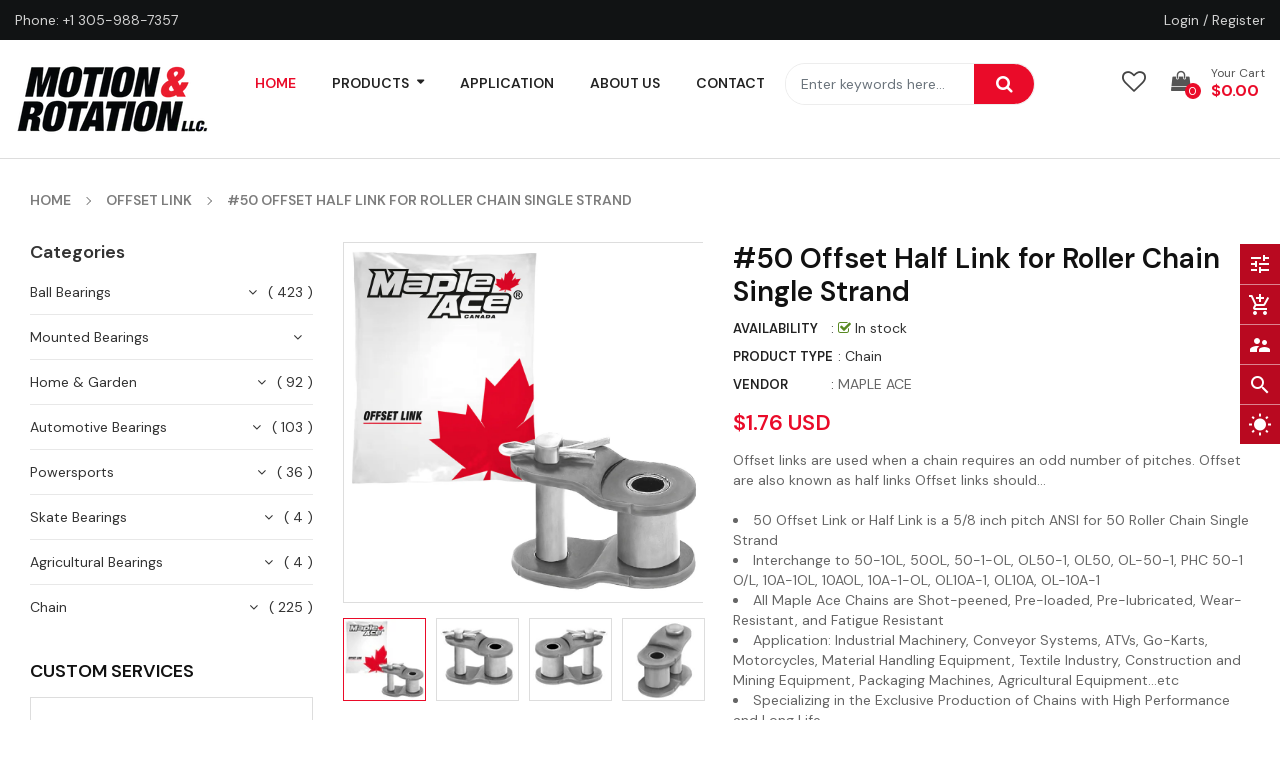

--- FILE ---
content_type: text/css
request_url: https://motionandrotation.com/cdn/shop/t/4/assets/theme-style.scss.css?v=82108796784969713791762825277
body_size: 21939
content:
/*!
* Frame by Magentech
* Copyright 2017-2018 The Magentech Authors
* Mixin 2017-2018 SN, Inc.
*/@media (min-width: 1200px){.error-popup .popup_content .container{max-width:450px}.error-popup .popup_content .container .popup_inner{min-width:400px;max-width:400px;min-height:150px}}.popup_cart{position:fixed;top:0;left:0;right:0;bottom:0;margin:auto;display:table;height:100%;width:100%;z-index:-1;-webkit-transition:all .3s ease-in-out 0s;-moz-transition:all .3s ease-in-out 0s;-ms-transition:all .3s ease-in-out 0s;-o-transition:all .3s ease-in-out 0s;transition:all .3s ease-in-out 0s}.popup_cart .popup_bg{position:absolute;height:calc(100% + 202px);top:-101px;left:0;right:0;bottom:0;margin:auto;background:#050608;z-index:-1;opacity:0;visibility:hidden;-webkit-transition:all .3s ease-in-out;-moz-transition:all .3s ease-in-out;-ms-transition:all .3s ease-in-out;-o-transition:all .3s ease-in-out;transition:all .3s ease-in-out}.popup_cart .popup_content{display:table-cell;vertical-align:middle;width:100%;opacity:0;max-height:calc(100% - 202px);visibility:hidden;-webkit-transition:all .1s ease-in-out;-moz-transition:all .1s ease-in-out;-ms-transition:all .1s ease-in-out;-o-transition:all .1s ease-in-out;transition:all .1s ease-in-out}.popup_cart .popup_content .container{position:relative;z-index:99;text-align:center}.popup_cart.active{z-index:90}.popup_cart.active .popup_bg,.popup_cart.active .popup_content{z-index:90;opacity:1;visibility:visible}.popup_cart.active .popup_close{opacity:1;z-index:99;right:0;top:0;background:#ea0b29;width:25px;height:25px;line-height:22px;text-align:center}.popup_cart.active .popup_close:hover{background:#b90920}.popup_cart.active .popup_bg{background-color:#000000bf}.popup_cart .popup_close{right:0;position:absolute;z-index:-1;opacity:0;-webkit-transition:all .3s ease-in-out;-moz-transition:all .3s ease-in-out;-ms-transition:all .3s ease-in-out;-o-transition:all .3s ease-in-out;transition:all .3s ease-in-out}.popup_cart svg.icon-close{fill:#fff;height:20px;width:20px}.popup_cart .popup_inner{position:relative;display:inline-block;text-align:left;min-width:440px;max-width:440px;background:#fff;padding:25px}.popup_cart .popup_inner>div{display:inline-block;vertical-align:top}.popup_cart .popup_inner .product-info{margin-left:110px;vertical-align:top;display:block}.popup_cart .popup_inner .product-image{width:102px;float:left;margin-right:4px;border:1px solid #dddddd}.popup_cart .popup_inner .product-name{color:#222;display:block;font-size:13px;font-weight:700;text-transform:uppercase;margin:0 0 5px;line-height:100%}.popup_cart .popup_inner .actions>.btn{float:left;border-color:#ea0b29;background:#ea0b29;border-radius:0;width:100%;padding:4px 20px;font-size:13px;margin:5px 0;-webkit-transition:all .2s ease-in-out;-moz-transition:all .2s ease-in-out;-ms-transition:all .2s ease-in-out;-o-transition:all .2s ease-in-out;transition:all .2s ease-in-out}.popup_cart .popup_inner .actions>.btn:hover{background:#b90920}.popup_cart .popup_inner .actions>.btn:last-child{margin-bottom:0}.popup_cart .popup_inner .mesenger-noty{display:inline-block;background:#eee;padding:0 10px;clear:both;margin-top:10px;width:100%}.popup_cart .popup_inner .success-message{font-size:13px;font-weight:300;height:30px;line-height:30px;color:#ea0b29;padding:0 10px 0 20px;margin:0;position:relative}.popup_cart .popup_inner .success-message:before{font-family:FontAwesome;content:"\f00c";left:0;position:absolute;top:1px}.template-collection .products-listing.grid .product-layout .product-item-container .right-block{background:#fff;padding-bottom:15px}.page-cart .title-cart{font-size:28px;letter-spacing:.05em;font-weight:700;color:#222;text-transform:uppercase}@media (min-width: 1200px){.page-cart .title-cart{font-size:34px;line-height:44px;padding:0 0 20px}}@media (max-width: 1024px){.page-cart .title-cart{font-size:26px}}@media (max-width: 575px){.page-cart .title-cart{font-size:22px;letter-spacing:0}}.page-cart .cart>table{border-spacing:0;border-width:1px 0 0 1px;margin:1.5em 0 1.75em;width:100%}.page-cart .cart>table .cart__row.cart__header th{text-transform:uppercase;color:#222;padding:10px;border:1px solid #ddd}.page-cart .cart>table tr{border:1px solid #ddd;color:#333}.page-cart .cart>table th{padding:10px 20px;text-transform:uppercase}@media (min-width: 749px){.page-cart .cart>table td{border:1px solid #ddd}}.page-cart .cart>table td{padding:15px}@media only screen and (max-width: 749px){.page-cart .cart>table .cart-flex{display:-webkit-flex;display:-ms-flexbox;display:flex;width:100%;-webkit-flex-wrap:wrap;-moz-flex-wrap:wrap;-ms-flex-wrap:wrap;flex-wrap:wrap;-ms-flex-align:center;-webkit-align-items:center;-moz-align-items:center;-ms-align-items:center;-o-align-items:center;align-items:center;box-shadow:0 1px 6px #2021242e;margin-bottom:10px;border:none;border-radius:5px}.page-cart .cart>table .cart__update-wrapper label,.page-cart .cart>table .cart__header{display:none!important}.page-cart .cart>table tr{padding:10px}.page-cart .cart>table .cart__qty .cart__qty-input,.page-cart .cart>table .cart__qty .cart__remove,.page-cart .cart>table .cart__qty .cart__update{width:100%;margin-top:10px}.page-cart .cart>table .cart__image-wrapper a{display:block;padding-right:15px}.page-cart .cart>table .small--hide{display:none!important}.page-cart .cart>table .cart-flex-item{display:block;min-width:0;-webkit-flex:1 1 100%;-moz-flex:1 1 100%;-ms-flex:1 1 100%;flex:1 1 100%;padding:0}.page-cart .cart>table .cart-flex-item.cart__image-wrapper{-webkit-flex:0 0 85px;-moz-flex:0 0 85px;-ms-flex:0 0 85px;flex:0 0 85px}.page-cart .cart>table .cart-flex-item.cart__meta{-webkit-flex:1 1 0%;-moz-flex:1 1 0%;-ms-flex:1 1 0%;flex:1 1 0%}.page-cart .cart>table .cart-flex-item.cart__price-wrapper{-webkit-flex:0 1 24%;-moz-flex:0 1 24%;-ms-flex:0 1 24%;flex:0 1 24%;text-align:right}}.page-cart .cart>table .list-view-item__title{text-transform:capitalize;font-weight:700;margin-bottom:10px;display:inline-block}.page-cart .cart>table .small--hide .money,.page-cart .cart>table .cart-flex-item .money{font-size:14px;font-weight:700}@media (min-width: 567px){.page-cart .cart>table .small--hide .money,.page-cart .cart>table .cart-flex-item .money{font-size:18px}}.page-cart .cart>table .cart__update-wrapper label{display:block}.page-cart .cart>table .cart__update-wrapper .cart__qty-input{height:33px;border:1px solid #ddd;min-width:60px;max-width:145px;text-align:center;margin-bottom:10px}.page-cart .cart__shipping{margin:10px 0 20px;font-style:italic}.page-cart .cart__subtotal .money{font-size:16px;font-weight:700;color:red}.page-cart .cart__subtotal-title{font-weight:700;color:#222;text-transform:uppercase;padding-right:15px;font-size:18px}.page-cart .cart_border{border:1px solid #ddd;padding:20px;min-height:231px;margin-bottom:15px}@media (max-width: 991px){.page-cart .cart_border{padding:15px 10px;min-height:160px}}.page-cart .cart-note .cart-note__label{display:block}.page-cart .cart-note .cart-note__label span{background:#e95144;color:#fff;font-size:10px;font-weight:700;padding:2px 5px;margin-right:10px;text-transform:uppercase}.page-cart .cart-note .cart-note__input{width:100%;background:#eee;padding:10px;border:none}.page-cart .empty-page-content{padding:60px 20px 100px}@media (max-width: 1024px){.page-cart .empty-page-content{padding:30px 20px 60px}}@media (max-width: 575px){.page-cart .empty-page-content{padding:10px 10px 40px}}.page-cart .empty-page-content .ico_empty i{font-size:150px;line-height:1.1;color:#ebecee}@media (max-width: 575px){.page-cart .empty-page-content .ico_empty i{font-size:100px}}@media (max-width: 1024px){.page-cart .empty-page-content .ico_empty i{font-size:110px}}.page-cart .empty-page-content .cart_empty{color:#191919;padding:0;margin:13px 0 0;font-size:34px;font-weight:700;letter-spacing:.03em;line-height:44px;text-transform:uppercase}@media (max-width: 1024px){.page-cart .empty-page-content .cart_empty{font-size:26px}}@media (max-width: 575px){.page-cart .empty-page-content .cart_empty{font-size:22px;letter-spacing:0}}.page-cart .empty-page-content .cart__continue-btn{letter-spacing:.03em;text-transform:uppercase;font-weight:700;padding:8px 20px;background:#ea0b29;border-radius:0;color:#fff;margin-top:20px}.page-cart .empty-page-content .cart__continue-btn:hover{background:#222}.widget-categories .block-content>ul>li{padding:0;position:relative;margin:0;box-shadow:none;background:transparent;border-bottom:1px solid #ddd}.widget-categories .block-content>ul>li:last-child{border:none}.widget-categories .block-content>ul>li>a{padding:10px 0;display:block;color:#222;font-size:14px}.widget-categories .block-content>ul>li>a:hover{color:#ea0b29}.page-hotdeal .page-title{font-size:18px;font-weight:700;margin-bottom:30px;color:#222;text-transform:uppercase;padding-bottom:3px;position:relative}.page-hotdeal .page-title:before{display:none}.page-hotdeal .product-item-container:hover .countdown_tab{opacity:1!important}.page-hotdeal .deal-image{margin-bottom:30px}.page-hotdeal .ltabs-tabs-container{position:relative}.page-hotdeal .ltabs-tabs-container .tab-content{opacity:0;height:0;overflow:hidden;transition:all .2s ease-in-out 0s}.page-hotdeal .ltabs-tabs-container .tab-content.current{opacity:1;height:auto;overflow:visible;transition:all .2s ease-in-out 0s}@media (min-width: 568px){.page-hotdeal .ltabs-tabs-container .tabs-menu{border-bottom:1px solid #ddd;margin-bottom:30px;width:100%;display:inline-block}.page-hotdeal .ltabs-tabs-container .tabs-menu .tabs-menu_btn{display:none}.page-hotdeal .ltabs-tabs-container .tabs-menu ul li.tabs-menu-label{margin-bottom:-1px;background-color:#eee;border-left:1px solid #ddd;border-top:1px solid #ddd;cursor:pointer;float:left;font-size:13px;padding:12px 15px;position:relative}.page-hotdeal .ltabs-tabs-container .tabs-menu ul li.tabs-menu-label.current{color:#ea0b29;border-top:2px solid #ea0b29}}@media (max-width: 567px){.page-hotdeal .ltabs-tabs-container .tabs-menu{position:absolute;top:0;right:15px}.page-hotdeal .ltabs-tabs-container .tabs-menu .tabs-menu_btn{border:1px solid #ddd;font-size:21px;color:#222;height:30px;width:33px;display:block;text-align:center;line-height:26px}.page-hotdeal .ltabs-tabs-container .tabs-menu .tabs-menu_title{opacity:0;overflow:hidden;margin:0;min-width:200px;background:#fff;border:1px solid #ddd;z-index:10;padding:10px 20px;position:absolute;top:calc(100% + 1px);border-bottom-right-radius:3px;border-bottom-left-radius:3px;transition:all .2s ease 0s;right:0}.page-hotdeal .ltabs-tabs-container .tabs-menu .tabs-menu_title li{display:block;padding:2px 0;text-align:left;width:100%;border-bottom:1px solid #ddd;height:35px;line-height:33px;font-size:13px}.page-hotdeal .ltabs-tabs-container .tabs-menu .tabs-menu_title li:last-child{border-bottom:none}.page-hotdeal .ltabs-tabs-container .tabs-menu .tabs-menu_title.tabs-open{opacity:1;overflow:visible;transition:all .2s ease 0s;display:block}}.collection-info .collection-des{overflow:hidden;margin-bottom:10px}.collection-info .collection_image{margin-bottom:15px;max-height:500px;overflow:hidden}.collection-info .collection_image .owl-dots{bottom:20px;position:absolute;text-align:center;left:50%;transform:translate(-50%)}.collection-info .collection_image .owl-dot{background:#fff;margin:0 7px;width:10px;height:10px;padding:0 5px;transition:all .3s ease 0s;border-radius:50%;float:left}.collection-info .collection_image .owl-dot:hover,.collection-info .collection_image .owl-dot.active{background:#ea0b29}.collection-info .collection-des{margin-bottom:30px;overflow:hidden}.collection-info .collection-des .full_category{border-right:1px solid #E8E8E8;border-top:1px solid #E8E8E8;overflow:hidden}.collection-info .collection-des .full_category.style2{border-bottom:1px solid #E8E8E8}.collection-info .collection-des .full_category.style2 .cat-wrap{border-left:1px solid #E8E8E8;margin-bottom:-1px;text-align:left;min-height:165px}.collection-info .collection-des .full_category.style2 .cat-wrap h2.cat-title{margin:0;font-size:16px;font-weight:500;padding:12px 15px 12px 20px;text-align:left;display:inline-block;max-width:95%;line-height:normal}.collection-info .collection-des .full_category.style2 .cat-wrap .cat-content{margin:0 auto 11px;overflow:hidden;text-align:left}.collection-info .collection-des .full_category.style2 .cat-wrap .cat-content img{width:90px;height:90px;overflow:hidden;display:block;position:absolute;left:20px}.collection-info .collection-des .full_category.style2 .cat-wrap .cat-content .cat-list{margin-left:130px;min-height:100px}.collection-info .collection-des .full_category.style2 .cat-wrap .cat-content .cat-list.shop-all a{text-decoration:underline}.collection-info .collection-des .full_category.style2 .cat-wrap .cat-content .cat-list li a{font-size:13px;text-transform:capitalize;color:#444}.collection-info .collection-des .full_category.style2 .cat-wrap .cat-content .cat-list li a:hover{color:#ea0b29}.collection-info .collection-des .cate-inner{margin:0 auto;overflow:hidden;text-align:center;position:relative;z-index:1;border-left:1px solid #E8E8E8;border-bottom:1px solid #E8E8E8}.collection-info .collection-des .cate-inner h3.sub_title{background:#f2f2f28c;text-align:center;height:35px;line-height:35px;overflow:hidden;border-bottom:1px solid #E8E8E8;margin-bottom:-1px;margin-top:-10px;z-index:2;position:absolute;cursor:pointer;font-size:15px;font-weight:600;width:100%;bottom:0;-webkit-transition:all .2s ease-in-out;-moz-transition:all .2s ease-in-out;-ms-transition:all .2s ease-in-out;-o-transition:all .2s ease-in-out;transition:all .2s ease-in-out}.collection-info .collection-des .cate-inner:hover h3.sub_title{background:#6666668c;color:#fff}.collection-info .title-category{font-size:18px;font-size:1.8rem;text-transform:uppercase;color:#222;border-bottom:2px solid #d7d7d7;display:inline-block;width:100%;position:relative;margin-top:0;padding-bottom:10px}.collection-info .title-category:after{position:absolute;content:"";width:110px;height:2px;background-color:#ea0b29;bottom:-2px;left:0}h1.page-title{font-size:22px;color:#444;font-weight:700;text-transform:uppercase;position:relative;margin-bottom:30px}@media (max-width: 991px){h1.page-title{font-size:16px;margin-bottom:15px}}h1.page-title:before{content:"";width:70px;height:3px;display:inline-block;position:absolute;bottom:-8px;left:0;background:#ea0b29}@media (max-width: 991px){h1.page-title:before{width:50px;height:2px;bottom:-5px}}h3.page-title{color:#222;font-size:18px;text-transform:uppercase;position:relative;line-height:100%;margin:0 0 15px;padding-bottom:8px}@media (min-width: 992px){h3.page-title{font-size:22px}}h3.page-title:before{content:"";width:70px;height:1px;display:inline-block;position:absolute;bottom:-2px;left:0;background:#ea0b29}h2.page-title{font-size:16px;text-transform:capitalize;font-weight:700;position:relative;line-height:100%;margin:0 0 40px;padding-bottom:15px;color:#444}h2.page-title:before{content:"";width:70px;height:3px;position:absolute;bottom:0;left:0;background:#ea0b29}.formlogin{padding:30px;background-color:#fafafa;border:1px solid #dddddd}@media (min-width: 992px){.formlogin{min-height:420px}}@media (max-width: 991px){.formlogin{padding:15px;margin-bottom:1.5rem}}.formlogin label{font-weight:500}.formlogin .btn.default{text-transform:uppercase;color:#fff}.formlogin .btn.default .fa-user-plus{margin-right:3px}.formlogin .registerdescription{margin-bottom:25px}.page-404{padding:100px 0}.page-404 .title-404{font-size:70px;line-height:1em;margin-bottom:65px;color:#222;font-weight:700}.page-404 img{margin-bottom:30px}.page-404 .info-404 span{font-size:15px;padding-right:10px}.page-404 .info-404 .fa{margin-right:5px}.page-404 .info-404 .btn{text-transform:uppercase}.page-contact .title-page{font-size:20px;color:#444;font-weight:700;margin-bottom:30px;position:relative;text-transform:uppercase}.page-contact .title-page:before{content:"";background-color:#f50;width:70px;height:3px;display:inline-block;position:absolute;bottom:-8px;left:0}.page-contact .contact-des{font-size:12px;margin-bottom:10px}.page-contact .contact-form .btn{font-size:12px;background-color:#444;height:35px;padding:0 20px;line-height:35px;border:0;border-radius:0;margin-top:10px;display:inline-block;width:auto;color:#fff}.page-contact .contact-form .btn:hover{background:#ea0b29}.page-contact .contact-form input{height:40px;border:1px solid #ebeaea;border-radius:2px;width:100%;margin-bottom:30px;padding:0 10px}.page-contact .contact-form textarea{width:100%;border:1px solid #ebeaea;border-radius:2px;padding:10px;max-height:172px}.page-contact .contact-form .title-bonus-page h2{margin-bottom:25px;font-weight:600;color:#000;font-size:20px}.page-contact .contact-form .list-info .item-info{padding:10px 0;border-top:1px solid #f3f3f3;position:relative;font-size:12px}.page-contact .contact-form .list-info .item-info i{padding-right:10px;font-size:16px}.page-contact .contact-form .list-info .item-info.main-info i{font-size:21px}.contact-map-wrap{border:5px solid #ddd;margin-bottom:40px}.contact-map-wrap iframe{border:0;width:100%;overflow:hidden;height:600px}@media (max-width: 767px){.contact-map-wrap iframe{height:300px}}.page-about .title-about-us h2{font-weight:400;text-transform:normal;color:#222;margin:0 0 24px}.page-about .content-about-us{padding-bottom:30px}.page-about .content-about-us .des-about-us{line-height:23px;color:#666;margin-bottom:35px}.page-about .content-about-us a{background-color:#ccc;color:#fff;height:35px;border-radius:17px;display:inline-block;padding:0 35px;line-height:35px;text-transform:capitalize}.page-about .content-about-us a:hover{background:#ea0b29}.page-about .content-about-us .image-about-us img{width:100%}.page-about .content-about-us .image-about-us img:hover{opacity:.7}.page-about .why-list li{position:relative;padding-left:29px;font-size:12px}.page-about .why-list li:before{content:"";width:14px;height:12px;display:inline-block;position:absolute;left:0;top:10px;background:url(//motionandrotation.com/cdn/shop/t/4/assets/icon-whylist.png?v=53387523560313432101725837074) no-repeat top left}.page-about .why-list li>a{display:block;padding:5px 0 7px;background:url(//motionandrotation.com/cdn/shop/t/4/assets/border-bottom-bs.png?292) repeat-x left bottom}.page-about .our-member{margin-top:30px;font-size:12px;text-align:center}.page-about .our-member .title-about-us>h2{padding:0 30px 6px;font-size:215.38%;font-weight:400;font-family:inherit}.page-about .our-member .dshort-des{margin-bottom:25px}.page-about .our-member .w-image-box{display:inline-block;margin:0 auto;position:relative;overflow:hidden}.page-about .our-member .w-image-box .item-image>a:before{background:#0000004d;display:inline-block;content:"";width:100%;height:0%;position:absolute;left:0;top:0;z-index:2;-webkit-transition:all .2s ease-in-out;-moz-transition:all .2s ease-in-out;-ms-transition:all .2s ease-in-out;-o-transition:all .2s ease-in-out;transition:all .2s ease-in-out}.page-about .our-member .w-image-box:hover .item-image>a:before{height:100%}.page-about .our-member .w-image-box:hover .cl-nw{bottom:28px}.page-about .our-member .w-image-box .cl-nw{display:inline-block;width:25px;height:25px;background-position:left top;background-repeat:no-repeat;position:absolute;bottom:-40px;left:50%;margin-left:-12px;overflow:hidden;text-indent:-9999px;z-index:10;border-radius:50px;-webkit-transition:all .3s ease-in-out;-moz-transition:all .3s ease-in-out;-ms-transition:all .3s ease-in-out;-o-transition:all .3s ease-in-out;transition:all .3s ease-in-out}.page-about .our-member .w-image-box .cl-nw.cl-facebook{background-image:url(//motionandrotation.com/cdn/shop/t/4/assets/cl_facebook.png?292);margin-left:-42px;transition:all .3s ease .3s;-web-kit-transition:all .3s ease .3s;-moz-transition:all .3s ease .3s}.page-about .our-member .w-image-box .cl-nw.cl-flickr{background-image:url(//motionandrotation.com/cdn/shop/t/4/assets/cl_flickr.png?292);transition:all .3s ease .6s;-web-kit-transition:all .3s ease .6s;-moz-transition:all .3s ease .6s}.page-about .our-member .w-image-box .cl-nw.cl-twitter{background-image:url(//motionandrotation.com/cdn/shop/t/4/assets/cl_twitter.png?292);margin-left:18px;transition:all .3s ease .9s;-web-kit-transition:all .3s ease .9s;-moz-transition:all .3s ease .9s}.page-about .our-member .cl-name{margin:0}.page-about .our-member .cl-name>a{font-size:16px;color:#ea0b29}.page-about .our-member .cl-name>a:hover{text-decoration:underline}.page-about .our-member .cl-job{font-size:116.6%;padding:3px 0 2px;color:#444;margin:0}.page-about .our-member .cl-des{color:#909090}.page-about .happy-about-us{clear:both;padding-top:45px}.page-about .happy-about-us .happy-ab{border:1px solid #e9e9e9;padding:33px 8px 20px;position:relative}.page-about .happy-about-us .title-happy-about{background:#fff;display:inline-block;left:20px;padding:5px 10px;position:absolute;top:-17px}.page-about .happy-about-us .title-happy-about h2{font-size:18px;color:#444;font-family:inherit;font-weight:400;margin:0}.page-about .happy-about-us .ct-why{padding:0 10px 0 25px;position:relative}.page-about .happy-about-us .ct-why:before{content:"";display:inline-block;position:absolute;width:16px;height:12px;background:url(//motionandrotation.com/cdn/shop/t/4/assets/note-client.png?292) no-repeat top left;left:0;top:6px}.page-about .happy-about-us .ct-why .client-say{font-size:13px;color:#909090;margin:0 0 10px}.page-about .happy-about-us .client-info-about .name{font-size:133%;color:#ea0b29}.page--information .module-content{background:#fff;border:1px solid #ddd;padding:0 20px}.page--information .module-content .list-box li{position:relative;padding-left:15px}.page--information .module-content .list-box li:before{position:absolute;display:block;top:16px;background:#999;content:"";width:6px;height:6px;border-radius:100%;left:0}.page--information .title-under{position:relative;margin-bottom:50px}.page--information .title-under:after{content:"";position:absolute;display:block;height:4px;width:68px;background:#ea0b29;bottom:-10px}.page--information .title-under.text-center:after{left:50%;margin-left:-34px}.page--information .media-box-link--arrow .icon{font-size:30px}.page--information .media-box-link--figure .icon{font-size:70px;width:70px;height:70px}.page--information .media-box-link{display:table-row;width:100%;height:100%;background-color:#ea0b29;cursor:pointer;color:#fff;-webkit-transition:all .3s ease-in-out;-moz-transition:all .3s ease-in-out;-ms-transition:all .3s ease-in-out;-o-transition:all .3s ease-in-out;transition:all .3s ease-in-out}.page--information .media-box-link h4{color:#fff;-webkit-transition:all .3s ease-in-out;-moz-transition:all .3s ease-in-out;-ms-transition:all .3s ease-in-out;-o-transition:all .3s ease-in-out;transition:all .3s ease-in-out}.page--information .media-box-link--figure,.page--information .media-box-link--content,.page--information .media-box-link--arrow{display:table-cell;padding:6% 0;vertical-align:middle}.page--information .media-box-link--figure{width:23%}.page--information .media-box-link--content{padding-right:5%;width:67%}.page--information .media-box-link--arrow{width:10%;vertical-align:middle}.page--information .media-box-link:hover{background-color:#999}.page--information .content--gallery .row{margin:0 -8px}.page--information .content--gallery .col-md-1,.page--information .content--gallery .col-md-10,.page--information .content--gallery .col-md-11,.page--information .content--gallery .col-md-12,.page--information .content--gallery .col-md-2,.page--information .content--gallery .col-md-3,.page--information .content--gallery .col-md-4,.page--information .content--gallery .col-md-5,.page--information .content--gallery .col-md-6,.page--information .content--gallery .col-md-7,.page--information .content--gallery .col-md-8,.page--information .content--gallery .col-md-9,.page--information .content--gallery .col-sm-1,.page--information .content--gallery .col-sm-10,.page--information .content--gallery .col-sm-11,.page--information .content--gallery .col-sm-12,.page--information .content--gallery .col-sm-2,.page--information .content--gallery .col-sm-3,.page--information .content--gallery .col-sm-4,.page--information .content--gallery .col-sm-5,.page--information .content--gallery .col-sm-6,.page--information .content--gallery .col-sm-7,.page--information .content--gallery .col-sm-8,.page--information .content--gallery .col-sm-9{padding:0 8px}.page--information .content--gallery .popup-gallery{margin:0 0 15px;display:block}.page--information .content--gallery .popup-gallery.popup--video{position:relative;z-index:2;background:#000}.page--information .content--gallery .popup-gallery.popup--video img{opacity:.6}.page--information .content--gallery .popup-gallery.popup--video:before{content:"\f01d";display:block;font-family:FontAwesome;position:absolute;z-index:4;left:50%;top:50%;font-size:52px;color:#ffffffe6;margin:-9px 0 0 -20px}.page--information .content--gallery .popup-gallery img{transition:.3 opacity ease-in-out}.page--information .content--gallery .popup-gallery:hover img{opacity:.7}.page--information ul.yt-accordion{list-style:none;margin:0}.page--information ul.yt-accordion .yt-accordion-group{margin-bottom:3px}.page--information ul.yt-accordion .yt-accordion-group .accordion-heading{color:#333;font-size:15px;padding:9px 15px;margin:0;line-height:22px;cursor:pointer;background:#ddd;text-transform:capitalize;position:relative}.page--information ul.yt-accordion .yt-accordion-group .accordion-heading .fa{margin-right:10px}.page--information ul.yt-accordion .yt-accordion-group .accordion-heading:hover,.page--information ul.yt-accordion .yt-accordion-group .accordion-heading.active{background:#ea0b29;color:#fff}.page--information ul.yt-accordion .yt-accordion-group .accordion-heading.active:before{border:8px solid #ea0b29;border-color:#ea0b29 transparent transparent transparent;content:"";position:absolute;top:100%;left:30px}.page--information ul.yt-accordion .yt-accordion-inner{padding:15px 15px 10px;background:#ddd}.quick-view{bottom:0;left:0;outline:0 none;overflow-x:auto;overflow-y:scroll;position:fixed;right:0;top:0;z-index:1020;display:none}.quick-view .owl-nav{position:static}.quick-view .box-price .price-old,.quick-view .price .price-old{top:0}.quick-view .swatch .swatch-element{margin:0 7px 5px 0}.quick-view .swatch .header{line-height:32px}.quick-view .swatch label:before{border:2px solid white;border-radius:28px}.quick-view .swatch label{min-width:28px!important;height:28px!important;line-height:26px;border-radius:28px;overflow:hidden}.quick-view .selector-wrapper{display:none}.quick-view .content{position:relative;width:90%;margin:0 auto;background:#fff;padding:30px;top:50%;transform:translateY(-50%);-webkit-transform:translateY(-50%);-ms-transform:translateY(-50%);-o-transform:translateY(-50%)}.quick-view .qv-left .quickview-image{border:1px solid #dddddd}.quick-view .qv-left .more-view-wrapper{margin-top:10px}.quick-view .qv-left .more-view-wrapper a{border:1px solid #dddddd;display:block}.quick-view .qv-left .more-view-wrapper a:hover,.quick-view .qv-left .more-view-wrapper a.actived{border-color:#ea0b29}.quick-view .qv-left .more-view-wrapper .owl-nav div{width:30px;height:30px;font-size:14px;line-height:30px;background-color:#c1c1c1;-webkit-transition:all .3s ease-in-out 0s;-moz-transition:all .3s ease-in-out 0s;transition:all .3s ease-in-out 0s;top:50%;text-align:center;-webkit-transform:translateY(-50%);-moz-transform:translateY(-50%);-ms-transform:translateY(-50%);-o-transform:translateY(-50%);position:absolute;color:#fff;border:none;margin-top:0;border-radius:0}.quick-view .qv-left .more-view-wrapper .owl-nav div:hover{background:#ea0b29}.quick-view .qv-left .more-view-wrapper .owl-nav div.owl-prev{left:-15px;float:left;background-color:#c1c1c1}.quick-view .qv-left .more-view-wrapper .owl-nav div.owl-prev:before{font-family:FontAwesome;content:"\f104"}.quick-view .qv-left .more-view-wrapper .owl-nav div.owl-prev:hover{background-color:#ea0b29;opacity:1}.quick-view .qv-left .more-view-wrapper .owl-nav div.owl-next{right:-15px;float:right;background-color:#c1c1c1}.quick-view .qv-left .more-view-wrapper .owl-nav div.owl-next:before{font-family:FontAwesome;content:"\f105"}.quick-view .qv-left .more-view-wrapper .owl-nav div.owl-next:hover{background-color:#ea0b29;opacity:1}.quick-view .product-inventory .fa{position:relative;top:1px;margin-right:5px;color:#598a23}.quick-view .qv-right h2.product-title{font-size:167%;font-family:inherit;font-weight:700;margin-top:-5px}.quick-view .qv-right .box-price .price-new{font-size:150%}.quick-view .qv-right .product-description{margin-bottom:10px}.quick-view .qv-right .product-info label{font-weight:400;text-transform:capitalize;min-width:90px;padding-right:5px;color:#222}.quick-view .qv-right .product-info p{margin:0}.quick-view .qv-right .product-variants{margin:0 -5px 15px}.quick-view .qv-right .product-variants .option-sl{padding:0 5px;width:50%;float:left}.quick-view .qv-right .product-variants .option-sl select{padding:5px 0 5px 15px;width:100%}.quick-view .qv-right .add-to-box .wrap-qty{background-color:#eee;width:120px;height:40px;float:left;padding:5px 15px}.quick-view .qv-right .add-to-box .wrap-qty label{float:left;display:inline-block;height:30px;line-height:30px;margin-right:10px;margin-bottom:0;color:#222;font-weight:400}.quick-view .qv-right .add-to-box .wrap-qty .qty-set{float:left;vertical-align:top;position:relative}.quick-view .qv-right .add-to-box .wrap-qty .qty-set .quantity{float:left;position:relative;width:50px;padding:5px 10px;border:none}.quick-view .qv-right .add-to-box .wrap-qty .qty-set .button{width:15px;height:15px;background-color:#444;margin-bottom:0;background-repeat:no-repeat;padding:0;border:none;position:absolute;right:0;text-align:center;line-height:15px;color:#fff;cursor:pointer}.quick-view .qv-right .add-to-box .wrap-qty .qty-set .button.inc{top:0}.quick-view .qv-right .add-to-box .wrap-qty .qty-set .button.dec{bottom:0}.quick-view .qv-right .add-to-box .wrap-qty .qty-set .button:hover{background:#ea0b29}.quick-view .qv-right .add-to-box .actions{float:left}.quick-view .qv-right .add-to-box .add-to-cart-btn{line-height:40px;font-weight:700;height:40px;border:none;padding:0 15px;text-transform:uppercase;font-size:100%;background:#999;color:#fff;margin-left:5px}.quick-view .qv-right .add-to-box .add-to-cart-btn:hover{background:#ea0b29}.quick-view .qv-right .add-to-box .product-addto-links{margin-left:5px;float:left;display:inline-block}.quick-view .qv-right .add-to-box .product-addto-links .btn_df{background:#fff;height:40px;width:40px;line-height:38px;display:block;color:#ababab;text-align:center;padding:0;border:1px solid #dddddd;font-size:16px}.quick-view .qv-right .add-to-box .product-addto-links .btn_df span{display:none}.quick-view .qv-right .add-to-box .product-addto-links .btn_df:hover{border-color:#ea0b29;color:#ea0b29}.quick-view .qv-right .total-price{margin-bottom:10px}.quick-view .qv-right .total-price label{min-width:70px;font-weight:400;color:#222}.quick-view .qv-right .total-price span{color:#ff3c20;position:relative;font-size:16px;top:1px;font-weight:700}.quick-view .close-quickview{position:absolute;right:10px;top:5px;font-size:20px}@media (min-width: 1200px){.quickview-template .content,.quick-view .content{width:980px}}@media (max-width: 1034px){.quick-view{display:none!important}}@media only screen and (max-width: 767px){.container{max-width:100%;padding:0 10px}}.page-wrapper.wrapper-iframed{margin:20px auto}.page-wrapper.wrapper-rounded{margin:20px auto;border-radius:10px;overflow:hidden}.wrapper-boxed,.wrapper-iframed,.wrapper-rounded{max-width:1250px;margin:0 auto;background:#fff;box-shadow:0 0 10px #0003}.wrapper-boxed .header-fixed.stickytop,.wrapper-iframed .header-fixed.stickytop,.wrapper-rounded .header-fixed.stickytop{left:auto;right:auto}.page-wrapper .main-content,.page-wrapper .contain{max-width:1800px;margin:0 auto;width:100%;padding:0 15px}#goToTop{position:fixed;bottom:50px;top:auto!important;cursor:pointer;background-color:#ea0b29;color:#fff;display:inline-block;text-align:center;width:40px;height:40px;line-height:45px;z-index:30;border-radius:4px;opacity:1;right:20px;-webkit-transition:all .3s ease-in-out;-moz-transition:all .3s ease-in-out;-ms-transition:all .3s ease-in-out;-o-transition:all .3s ease-in-out;transition:all .3s ease-in-out;-webkit-transform:scale(scale(1));-ms-transform:scale(scale(1));-o-transform:scale(scale(1));transform:scale(scale(1))}@media (max-width: 1600px){#goToTop{right:0;border-radius:0}}#goToTop:hover{box-shadow:0 4px 5px #00000024,0 1px 10px #0000001f,0 2px 4px -1px #0000004d}#goToTop.hidden-top{bottom:-100px;opacity:0;-webkit-transform:scale(scale(0));-ms-transform:scale(scale(0));-o-transform:scale(scale(0));transform:scale(scale(0))}#goToTop span{display:block}#goToTop span:before{content:"\f102";display:inline-block;font-family:FontAwesome;font-synthesis:weight style;line-height:1;color:#fff;text-align:center;font-size:22px;-webkit-animation-name:hvr-bob-float,hvr-bob;animation-name:hvr-bob-float,hvr-bob;-webkit-animation-duration:.3s,1s;animation-duration:.3s,1s;-webkit-animation-delay:0s,.3s;animation-delay:0s,.3s;-webkit-animation-timing-function:ease-out,ease-in-out;animation-timing-function:ease-out,ease-in-out;-webkit-animation-iteration-count:1,infinite;animation-iteration-count:1,infinite;-webkit-animation-fill-mode:forwards;animation-fill-mode:forwards;-webkit-animation-direction:normal,alternate;animation-direction:normal,alternate}@-webkit-keyframes hvr-bob{0%{-webkit-transform:translateY(4px);transform:translateY(4px)}50%{-webkit-transform:translateY(2px);transform:translateY(2px)}to{-webkit-transform:translateY(8px);transform:translateY(8px)}}@keyframes hvr-bob{0%{-webkit-transform:translateY(4px);transform:translateY(4px)}50%{-webkit-transform:translateY(0px);transform:translateY(0)}to{-webkit-transform:translateY(4px);transform:translateY(4px)}}#loadingSite{position:fixed;top:0;bottom:0;height:100%;width:100%;z-index:9999;left:0;background:#fff}.loader{position:fixed;top:0;width:100%;height:100%;z-index:9999;background:url(//motionandrotation.com/cdn/shopifycloud/shopify/assets/no-image-100-c91dd4bdb56513f2cbf4fc15436ca35e9d4ecd014546c8d421b1aece861dfecf_small.gif) 50% 50% no-repeat}.update-minicart-message{font-size:91.67%;color:red;float:left;width:100%;margin:0;padding:0}.socials-wrap{display:inline-block;position:fixed;z-index:4}.socials-wrap.left{left:0}.socials-wrap.right{right:0}@media (max-width: 980px){.socials-wrap{display:none!important}}.socials-wrap ul .li-social.facebook-social a{background-color:#3c599f}.socials-wrap ul .li-social.twitter-social a{background-color:#5ea9dd}.socials-wrap ul .li-social.google-social a{background-color:#dd4b39}.socials-wrap ul .li-social.pinterest-social a{background-color:#d73532}.socials-wrap ul .li-social a{display:inline-block;width:40px;height:40px;text-align:center;line-height:40px;color:#fff;font-size:18px;background-color:#df357a;-webkit-transition:all .1s ease-in-out;-moz-transition:all .1s ease-in-out;-ms-transition:all .1s ease-in-out;-o-transition:all .1s ease-in-out;transition:all .1s ease-in-out}.socials-wrap ul .li-social a:hover{text-shadow:0 0 5px rgba(255,255,255,.7);-webkit-text-shadow:0 0 5px rgba(255,255,255,.7)}.template-collection .collection-main{margin-bottom:30px}.template-collection .filters-toolbar-wrapper h3.page-title{font-size:20px;color:#464646;font-weight:600;margin:0;padding:4px 0 0}.template-collection .filters-toolbar-wrapper h3.page-title:before{display:none}.template-collection .filters-toolbar-wrapper .filters-toolbar .open-fiter{background-color:#999;color:#fff;border-radius:3px;box-shadow:0 1px 3px #0000001f,0 1px 2px #0000003d;padding:0 10px;display:inline-block;line-height:40px;-webkit-transition:all .2s ease-in-out 0s;-moz-transition:all .2s ease-in-out 0s;-ms-transition:all .2s ease-in-out 0s;-o-transition:all .2s ease-in-out 0s;transition:all .2s ease-in-out 0s}.template-collection .filters-toolbar-wrapper .filters-toolbar .open-fiter:hover{background-color:#333}.template-collection .filters-toolbar-wrapper .filters-toolbar .changeView{display:inline-block;border:none;width:40px;height:40px;overflow:hidden;vertical-align:top;margin-right:-3px;border-radius:0;background-color:#252525;cursor:pointer;-webkit-transition:all .2s ease-in-out 0s;-moz-transition:all .2s ease-in-out 0s;-ms-transition:all .2s ease-in-out 0s;-o-transition:all .2s ease-in-out 0s;transition:all .2s ease-in-out 0s}.template-collection .filters-toolbar-wrapper .filters-toolbar .changeView>i{line-height:40px;color:#fff;font-size:20px}.template-collection .filters-toolbar-wrapper .filters-toolbar .changeView:hover,.template-collection .filters-toolbar-wrapper .filters-toolbar .changeView.active,.template-collection .filters-toolbar-wrapper .filters-toolbar .changeView:focus{outline:none;background-color:#ea0b29}.template-collection .filters-toolbar-wrapper .list-view .btn-view{border:none;height:30px;width:30px;display:inline-block;cursor:pointer;border-radius:0;position:relative;margin-right:5px;background:#999}.template-collection .filters-toolbar-wrapper .list-view .btn-view>a{color:#fff}.template-collection .filters-toolbar-wrapper .list-view .btn-view:hover,.template-collection .filters-toolbar-wrapper .list-view .btn-view.active{background:#333}.template-collection .filters-toolbar-wrapper .list-view .label-grid{margin:0 5px 0 0;font-size:12px;font-weight:400;line-height:30px}.template-collection .filters-toolbar-wrapper label.label-sortby{margin-right:5px;margin-bottom:0;font-weight:400;line-height:30px;font-size:12px}.template-collection .filters-toolbar-wrapper .filters-toolbar-sort{padding:0 15px 0 0;border:none;height:30px;position:relative;cursor:pointer;line-height:30px;max-width:145px;margin:0;font-size:12px}@media (max-width: 320px){.template-collection .filters-toolbar-wrapper .filters-toolbar-sort{max-width:160px}}.template-collection .filters-toolbar-wrapper .filters-toolbar-sort:focus{outline:none}.template-collection .btn.loadmore{border-radius:0;text-transform:uppercase;font-size:13px}.template-collection .filters-toolbar-item{text-align:right;border:1px solid #dddddd;height:40px;float:right;padding:0 5px;line-height:40px}.template-collection .col-full .sidebar-fixed{display:none}.template-collection .collection-image{margin-bottom:20px}.template-collection h1.collection-tille{margin:0;font-weight:700!important;color:#111;text-transform:uppercase;font-size:28px}.template-collection .col-full .collection-info{box-shadow:0 0 1px #00000026}.template-collection .col-full .collection-info .des{padding-bottom:15px}.template-collection .col-full .btn-fixed{display:none}.template-collection .col-full .collection-info-full{text-align:center}.template-collection .col-full .widget-filter{border-radius:0;background:#f1f1f1}.template-collection .col-full .widget-filter .block-layered-nav .block-title{display:none}.template-collection .category-carousel{margin:20px 0}@media (min-width: 1200px){.template-collection .category-carousel{margin:30px 0}}.template-collection .category-carousel .owl-nav div{width:30px;height:30px;line-height:30px;background-color:#c1c1c1;-webkit-transition:all .3s ease-in-out 0s;-moz-transition:all .3s ease-in-out 0s;transition:all .3s ease-in-out 0s;top:50%;text-align:center;-webkit-transform:translateY(-50%);-moz-transform:translateY(-50%);-ms-transform:translateY(-50%);-o-transform:translateY(-50%);position:absolute;color:#fff}.template-collection .category-carousel .owl-nav div:hover{background:#ea0b29}.template-collection .category-carousel .owl-nav div.owl-prev{left:-15px;float:left;background-color:#c1c1c1}.template-collection .category-carousel .owl-nav div.owl-prev:hover{background-color:#ea0b29;opacity:1}.template-collection .category-carousel .owl-nav div.owl-next{right:-15px;float:right;background-color:#c1c1c1}.template-collection .category-carousel .owl-nav div.owl-next:hover{background-color:#ea0b29;opacity:1}.template-collection .category-carousel .owl-nav div{opacity:0;-webkit-transition:all .2s ease-in-out;-moz-transition:all .2s ease-in-out;-ms-transition:all .2s ease-in-out;-o-transition:all .2s ease-in-out;transition:all .2s ease-in-out}.template-collection .category-carousel:hover .owl-nav div{opacity:1;-webkit-transition:all .2s ease-in-out;-moz-transition:all .2s ease-in-out;-ms-transition:all .2s ease-in-out;-o-transition:all .2s ease-in-out;transition:all .2s ease-in-out}.template-collection .category-carousel .product-category{position:relative;-webkit-transition:all .2s ease-in-out;-moz-transition:all .2s ease-in-out;-ms-transition:all .2s ease-in-out;-o-transition:all .2s ease-in-out;transition:all .2s ease-in-out}.template-collection .category-carousel .product-category:hover .category-info{bottom:10px}.template-collection .category-carousel .product-category .category-info{-webkit-transition:all .2s ease-in-out;-moz-transition:all .2s ease-in-out;-ms-transition:all .2s ease-in-out;-o-transition:all .2s ease-in-out;transition:all .2s ease-in-out}.template-collection .category-carousel .product-category .category-info .category{margin-bottom:15px;padding:10px 0 7px;background:#fffc;text-align:center}.template-collection .category-carousel .product-category .category-info .category .category-info__title{padding:0;margin:0;font-size:14px;text-transform:uppercase;font-weight:500;color:#666}.template-collection .category-carousel .product-category .category-info .category .category-info__count{font-size:14px;color:#666}.template-collection #narrow-by-list{margin-bottom:0}.template-collection #narrow-by-list .category-filter{position:relative;text-transform:capitalize;padding:0 0 15px;color:#111;font-size:18px;font-weight:600;margin-bottom:0}.template-collection #narrow-by-list dd{overflow:hidden;clear:both}.template-collection #narrow-by-list dd dd ol li{display:inline-block}.template-collection #narrow-by-list dl{margin-bottom:20px}.template-collection #narrow-by-list .filter-tags input[type=checkbox]{display:none}.template-collection #narrow-by-list .filter-tags dt{margin-bottom:15px}.template-collection #narrow-by-list .filter-tags dt a{text-transform:capitalize;font-size:12px;font-weight:400;float:right;letter-spacing:0;line-height:1px}.template-collection #narrow-by-list .filter-tags dt a.clear{position:relative;top:6px;z-index:4;padding-right:10px}.template-collection #narrow-by-list .filter-tags dd{padding:0;border-bottom:1px solid #dddddd}.template-collection #narrow-by-list .filter-tags dd:last-child{border:none}.template-collection #narrow-by-list .filter-tags dd ol li{display:inline-block;padding:4px 0}.template-collection #narrow-by-list .filter-tags dd ol li.checked label{background:#ea0b29}.template-collection #narrow-by-list .filter-tags .filter-color li{margin:0 6px 5px 0!important;padding:0;float:left}.template-collection #narrow-by-list .filter-tags .filter-color li.white a:after{color:#222!important}.template-collection #narrow-by-list .filter-tags .filter-color li a{display:block;width:27px;height:27px;padding:0;position:relative;-webkit-transition:all .1s ease-in-out;-moz-transition:all .1s ease-in-out;-ms-transition:all .1s ease-in-out;-o-transition:all .1s ease-in-out;transition:all .1s ease-in-out;border:1px solid #444;box-shadow:0 0 5px #0000001a;min-width:auto;display:inline-flex}.template-collection #narrow-by-list .filter-tags .filter-color li a img{width:100%}.template-collection #narrow-by-list .filter-tags .filter-color li a:after{content:"\f00c";display:inline-block;font-family:FontAwesome;text-align:center;font-size:13px;color:#fff;position:absolute;left:-10px;opacity:0}.template-collection #narrow-by-list .filter-tags .filter-color li a:hover:after,.template-collection #narrow-by-list .filter-tags .filter-color li a.active:after{content:"\f00c";display:inline-block;font-family:FontAwesome;text-align:center;font-size:13px;color:#fff;position:absolute;left:50%;margin-left:-6px;opacity:1}.template-collection #narrow-by-list .filter-tags .filter-color li.black a{background-color:#000}.template-collection #narrow-by-list .filter-tags .filter-color li.red a{background-color:#e12b2b}.template-collection #narrow-by-list .filter-tags .filter-color li.white a{background-color:#fff}.template-collection #narrow-by-list .filter-tags .filter-color li.blue a{background-color:#397bb5}.template-collection #narrow-by-list .filter-tags .filter-color li.yellow a{background-color:#dbdb4e}.template-collection #narrow-by-list .filter-tags .filter-color li.green a{background-color:#5b9d51}.template-collection #narrow-by-list .filter-tags .filter-color li.pink a{background-color:#bd5db1}.template-collection #narrow-by-list .filter-tags .filter-color li.brown a{background-color:#c07009}.template-collection #narrow-by-list .filter-tags .filter-color li.cyan a{background-color:#25bdb0}.template-collection #narrow-by-list .filter-tags .filter-color li.gold a{background-color:#f1c12e}.template-collection #narrow-by-list .filter-tags .filter-color li.grey a{background-color:#ccc}.template-collection #narrow-by-list .filter-tags dd li{margin-right:3px}.template-collection #narrow-by-list dd ol li a,.template-collection #narrow-by-list dd ol li label{font-weight:400;cursor:pointer;display:block;font-size:13px;line-height:27px;text-align:center;color:#fff;border:none;background:#999;padding:0 10px;min-width:30px;margin:0}.template-collection #narrow-by-list dd ol li a:hover,.template-collection #narrow-by-list dd ol li label:hover{background:#ea0b29}.box-labels{position:absolute;top:10px;left:10px;z-index:2}.label-product{text-transform:uppercase;color:#ea0b29;z-index:2;width:auto;height:20px;text-align:center;line-height:20px;border-radius:10px;font-size:12px;background-color:#fff;border:1px solid #ea0b29;margin-right:5px;padding:0 10px}.label-product.label-sale{color:#ea0b29;border-color:#ea0b29}.label-product.label-new{color:#28bef5;border-color:#28bef5}.box-price,.price{line-height:22px;margin:0 0 15px}.box-price .price-old,.price .price-old{font-size:12px;color:#999;text-decoration:line-through;display:inline-block;line-height:100%;font-weight:400;position:relative;top:2px}.box-price .price-new,.box-price span.price,.price .price-new,.price span.price{color:#ea0b29;font-size:16px;vertical-align:top;font-weight:600}.box-price .price-new,.price .price-new{margin-right:5px;vertical-align:middle}.box-price .price-current,.price .price-current{color:#282828;font-size:16px;font-weight:600}.zoomWrapper>div{width:64px!important;height:64px!important;background-color:#fff!important;right:50%!important;margin:-32px 0 0 -32px!important;top:50%!important;-webkit-border-radius:4px;-moz-border-radius:4px;border-radius:4px;z-index:99!important}.custom-reviews{font-size:11px;margin:0;overflow:hidden;color:#fcb700}.custom-reviews .spr-badge-starrating{margin:0 0 0 -2px}.custom-reviews [class^=spr-icon-]:before,.custom-reviews [class*=" spr-icon-"]:before{font-size:100%;width:1.3em}.custom-reviews .spr-badge-caption{display:none}.custom-reviews .spr-icon-star-empty{color:#ddd;opacity:1!important}.custom-reviews .spr-icon-star-empty:before{content:"\e800"}.label.label-stock{position:absolute;bottom:10px;padding:5px 8px;left:10px;font-size:10px;font-weight:400;text-transform:uppercase;z-index:2;line-height:100%;color:#fff}.label.label-stock.label1{background-color:#5cb85c}.label.label-stock.label2{z-index:3;background-color:#de2828}.collection_info .collection_image{margin-bottom:20px}.collection_info .collection_image .collection_image_crop{background-repeat:no-repeat;background-size:cover;height:360px;opacity:1}.collection_info .collection-des{margin-bottom:20px}.banner-collection .row{margin:0}.banner-collection .row .col-xs-6{padding:0}.products-listing .product-layout .left-block{position:relative;text-align:center}.products-listing .product-layout .left-block .product-image-container{position:relative}.products-listing .product-layout .left-block .product-image-container img{display:block;width:auto;margin:0 auto}.products-listing .product-layout .left-block .label-sold-out{position:absolute;top:50%;left:50%;margin-top:-2.5em;margin-left:-2.5em;width:5em;height:5em;background:#e74c3cb3;text-transform:uppercase;color:#fff;font-size:15px;line-height:1em;text-align:center;border-radius:50%}.products-listing .product-layout .left-block .label-sold-out span{display:table-cell;width:5em;height:5em;vertical-align:middle}.products-listing .product-layout .description{margin-bottom:39px;font-size:1rem}.products-listing .product-layout .caption h4{margin:0;font-size:14px}.products-listing .product-layout:hover .left-block .countdown_box{z-index:99;display:block;opacity:0}.products-listing .button-link .disabled{cursor:not-allowed;background:#fe9931;border:none;color:#fff;font-weight:500;font-size:14px;line-height:28px;padding:6px 20px}.products-listing .button-link .disabled i{display:none}.products-listing .button-link .btn_sold_out,.products-listing .button-link>div{color:#fff;font-weight:400;height:32px;line-height:32px;padding:0;background-color:#eaedf1;display:inline-block;vertical-align:top;overflow:hidden;position:relative;font-size:0;width:32px;margin:5px 3px;-webkit-transform:translateY(60px);-moz-transform:translateY(60px);-o-transform:translateY(60px);-ms-transform:translateY(60px);transform:translateY(60px);-webkit-border-radius:50px;-moz-border-radius:50px;-o-border-radius:50px;-ms-border-radius:50px;border-radius:50px;-webkit-transition:all .5s;-moz-transition:all .5s;-o-transition:all .5s;-ms-transition:all .5s;transition:all .5s}.products-listing .button-link .btn_sold_out a,.products-listing .button-link>div a{display:block}.products-listing .button-link .btn_sold_out.btn_sold_out span,.products-listing .button-link .btn_sold_out.add-to-cart span,.products-listing .button-link>div.btn_sold_out span,.products-listing .button-link>div.add-to-cart span{display:none}.products-listing .button-link .btn_sold_out.add-to-wishlist .tooltip-label,.products-listing .button-link>div.add-to-wishlist .tooltip-label{display:none}.products-listing .button-link .btn_sold_out i,.products-listing .button-link>div i{color:#222;font-size:14px;line-height:32px}.products-listing .button-link .btn_sold_out:hover,.products-listing .button-link>div:hover{background:#ea0b29}.products-listing .button-link .btn_sold_out:hover i,.products-listing .button-link>div:hover i{color:#fff}.products-listing .button-link .btn_sold_out:hover span,.products-listing .button-link>div:hover span{color:#fff}.products-listing .button-link .btn_sold_out span,.products-listing .button-link>div span{text-transform:uppercase;color:#666;font-weight:700;font-size:12px}.products-listing .button-link .btn_sold_out .wishlistForm .btn,.products-listing .button-link>div .wishlistForm .btn{background:transparent;border:none;padding:0}.products-listing.grid{z-index:2;clear:both}.products-listing.grid .product-layout{display:block}.products-listing.grid .product-layout .product-item-container{-webkit-transition:all .2s ease-in-out 0s;-moz-transition:all .2s ease-in-out 0s;-ms-transition:all .2s ease-in-out 0s;-o-transition:all .2s ease-in-out 0s;transition:all .2s ease-in-out 0s;margin:0 0 30px;padding:0;position:relative;overflow:hidden;border:1px solid #eee;border-radius:4px}.products-listing.grid .product-layout .product-item-container.grid-view-item--sold-out .button-link{display:none}.products-listing.grid .product-layout .product-item-container .product-card__gallery{position:absolute;z-index:9;top:0;visibility:hidden;-webkit-transition:all .3s ease-in 0s;-moz-transition:all .3s ease-in 0s;-ms-transition:all .3s ease-in 0s;-o-transition:all .3s ease-in 0s;transition:all .3s ease-in 0s;margin:10px 0}.products-listing.grid .product-layout .product-item-container .product-card__gallery.product-card__left{transform:translate(-100%);left:1px}.products-listing.grid .product-layout .product-item-container .product-card__gallery.product-card__right{transform:translate(100%);right:1px}.products-listing.grid .product-layout .product-item-container .product-card__gallery.product-card__bottom{top:auto;bottom:0;align-items:stretch;display:flex;flex-direction:row;justify-content:center;width:100%}.products-listing.grid .product-layout .product-item-container .product-card__gallery.product-card__bottom .item-img{width:20px;height:8px;background:#000;margin:1px;border:none}.products-listing.grid .product-layout .product-item-container .product-card__gallery.product-card__bottom .item-img.thumb-active{border:none;width:50px;background:#ea0b29;opacity:1}.products-listing.grid .product-layout .product-item-container .product-card__gallery.product-card__bottom .item-img img{display:none}.products-listing.grid .product-layout .product-item-container .product-card__gallery .item-img{padding:1px;background:#fff;border:1px solid #ddd;margin:0 0 3px;cursor:pointer;opacity:.8}.products-listing.grid .product-layout .product-item-container .product-card__gallery .item-img.thumb-active{opacity:1;border:1px solid #ea0b29}.products-listing.grid .product-layout .product-item-container .price{overflow:hidden;margin:0 0 8px}.products-listing.grid .product-layout .product-item-container.sold-out{opacity:.7}.products-listing.grid .product-layout .product-item-container.sold-out .quickview-button{display:none!important}.products-listing.grid .product-layout .product-item-container.sold-out .button-link{display:none}.products-listing.grid .product-layout .product-item-container .left-block{position:relative;overflow:hidden}.products-listing.grid .product-layout .product-item-container .left-block .product-image-container>a{position:relative;display:block}.products-listing.grid .product-layout .product-item-container .left-block .product-image-container>a:before{display:none;content:"";background:#d8d2d233;position:absolute;left:0;top:0;width:100%;height:100%;z-index:9;-webkit-transition:all .2s ease-in-out;-moz-transition:all .2s ease-in-out;-ms-transition:all .2s ease-in-out;-o-transition:all .2s ease-in-out;transition:all .2s ease-in-out}.products-listing.grid .product-layout .product-item-container .left-block:before{position:absolute;content:"";width:100%;height:100%;background-color:#000;opacity:.1;top:0;left:0;z-index:1;visibility:hidden;-webkit-transition:all .3s ease-in-out 0s;-moz-transition:all .3s ease-in-out 0s;-ms-transition:all .3s ease-in-out 0s;-o-transition:all .3s ease-in-out 0s;transition:all .3s ease-in-out 0s}.products-listing.grid .product-layout .product-item-container .left-block .countdown_tab{opacity:0;position:absolute;width:100%;text-align:center;bottom:40%;-webkit-transition:all .3s ease-in-out 0s;-moz-transition:all .3s ease-in-out 0s;-ms-transition:all .3s ease-in-out 0s;-o-transition:all .3s ease-in-out 0s;transition:all .3s ease-in-out 0s}.products-listing.grid .product-layout .product-item-container .left-block .countdown_tab .countdown_inner{margin:0 auto;display:inline-block}.products-listing.grid .product-layout .product-item-container .left-block .countdown_tab .countdown_inner .deals-time{float:left;min-width:40px;margin-right:5px;background:#444;-webkit-transition:all .4s ease;-moz-transition:all .4s ease;-ms-transition:all .4s ease;-o-transition:all .4s ease;transition:all .4s ease;-webkit-transform:translateX(0);-moz-transform:translateX(0);-ms-transform:translateX(0);-o-transform:translateX(0)}.products-listing.grid .product-layout .product-item-container .left-block .countdown_tab .countdown_inner .deals-time .num-time{color:#fff;margin:0;border:none;line-height:100%;font-weight:700;padding:5px 0 2px;height:auto;font-size:16px;background:#ffffff0f}.products-listing.grid .product-layout .product-item-container .left-block .countdown_tab .countdown_inner .deals-time .num-time:before,.products-listing.grid .product-layout .product-item-container .left-block .countdown_tab .countdown_inner .deals-time .num-time:after{display:none}.products-listing.grid .product-layout .product-item-container .left-block .countdown_tab .countdown_inner .deals-time .title-time{font-size:10px;color:#fff;margin:0;line-height:22px;text-transform:uppercase}.products-listing.grid .product-layout .product-item-container .left-block .button-link{-webkit-transition:all .3s ease-in-out 0s;-moz-transition:all .3s ease-in-out 0s;-ms-transition:all .3s ease-in-out 0s;-o-transition:all .3s ease-in-out 0s;transition:all .3s ease-in-out 0s;position:absolute;font-size:15px;top:50%;right:0;left:0;z-index:2;-webkit-transform:translateY(-50%);-moz-transform:translateY(-50%);-o-transform:translateY(-50%);-ms-transform:translateY(-50%);transform:translateY(-50%);opacity:0;filter:alpha(opacity=0)}.products-listing.grid .product-layout .product-item-container .left-block .button-link>div span{display:none}.products-listing.grid .product-layout .product-item-container .right-block{position:relative;overflow:hidden;padding:15px 15px 5px}.products-listing.grid .product-layout .product-item-container .right-block .title-vendor a{color:#888;font-size:12px}.products-listing.grid .product-layout .product-item-container .right-block .title-vendor a:hover{color:#ea0b29}.products-listing.grid .product-layout .product-item-container .right-block .custom-reviews{margin-bottom:7px}.products-listing.grid .product-layout .product-item-container .right-block .caption h4{font-weight:400}.products-listing.grid .product-layout .product-item-container .right-block .caption h4 a{color:#111;font-size:14px;line-height:22px;font-weight:400}.products-listing.grid .product-layout .product-item-container .right-block .caption h4 a:hover{color:#ea0b29}.products-listing.grid .product-layout .product-item-container .right-block .add-to-cart{position:absolute;bottom:20px;right:20px}.products-listing.grid .product-layout .product-item-container .right-block .add-to-cart a{width:32px;height:32px;border-radius:100%;display:block;background-color:#f5f5f5;background-image:url(//motionandrotation.com/cdn/shop/t/4/assets/ico-carts.png?v=28866198191146357531725837073);background-position:9px 6px;background-repeat:no-repeat}.products-listing.grid .product-layout .product-item-container .right-block .add-to-cart a:hover{background-color:#ea0b29;background-position:9px -76px}.products-listing.grid .product-layout .product-item-container .right-block .add-to-cart a i,.products-listing.grid .product-layout .product-item-container .right-block .add-to-cart.btn_sold_out{display:none}.products-listing.grid .product-layout .product-item-container .second-img{display:block;position:absolute;width:100%;height:100%;top:0;left:0;opacity:0;z-index:-1;visibility:hidden;background:#fff;-webkit-transition:all .3s ease-in-out 0s;-moz-transition:all .3s ease-in-out 0s;-ms-transition:all .3s ease-in-out 0s;-o-transition:all .3s ease-in-out 0s;transition:all .3s ease-in-out 0s}.products-listing.grid .product-layout .product-item-container:hover .left-block:before{visibility:visible;-webkit-transition:all .3s ease-in-out 0s;-moz-transition:all .3s ease-in-out 0s;-ms-transition:all .3s ease-in-out 0s;-o-transition:all .3s ease-in-out 0s;transition:all .3s ease-in-out 0s}.products-listing.grid .product-layout .product-item-container:hover .product-card__gallery{visibility:visible;transform:translate(0)}.products-listing.grid .product-layout .product-item-container:hover .left-block .button-link{opacity:1}.products-listing.grid .product-layout .product-item-container:hover .left-block .button-link>div{-webkit-transform:translateY(0);-moz-transform:translateY(0);-o-transform:translateY(0);-ms-transform:translateY(0);transform:translateY(0)}.products-listing.grid .product-layout .product-item-container:hover .countdown_tab{opacity:0}.products-listing.grid .product-layout .product-item-container:hover .second-img{opacity:1;z-index:2;visibility:visible}.products-listing.list .caption h4{font-weight:500;text-transform:uppercase;margin-bottom:7px}.products-listing.list .caption h4 a{color:#1c1c1c;font-size:18px}.products-listing.list .caption h4 a:hover{color:#ea0b29}.products-listing.list .sold-out .quickview-button{display:none}.products-listing.list .product-layout .product-item{background:#fff;margin-bottom:25px;-webkit-transition:all .3s ease-in-out 0s;-moz-transition:all .3s ease-in-out 0s;-ms-transition:all .3s ease-in-out 0s;-o-transition:all .3s ease-in-out 0s;transition:all .3s ease-in-out 0s;border-radius:3px}.products-listing.list .product-layout .product-item-container{overflow:hidden}.products-listing.list .product-layout .product-item-container .price{margin:5px 0 10px}.products-listing.list .product-layout .product-item-container .left-block{width:270px}.products-listing.list .product-layout .product-item-container .left-block .quickview{opacity:0;height:38px;width:38px;background:#ea0b29;color:#fff;line-height:38px;font-size:16px;position:absolute;top:30%;left:50%;-webkit-transform:translateX(-50%);-moz-transform:translateX(-50%);-ms-transform:translateX(-50%);-o-transform:translateX(-50%);z-index:2}.products-listing.list .product-layout .product-item-container .left-block:hover{border:none}.products-listing.list .product-layout .product-item-container .left-block:hover .quickview{opacity:1;-webkit-transition:all .3s ease-in-out 0s;-moz-transition:all .3s ease-in-out 0s;-ms-transition:all .3s ease-in-out 0s;-o-transition:all .3s ease-in-out 0s;transition:all .3s ease-in-out 0s;top:40%}.products-listing.list .product-layout .product-item-container .right-block{margin-left:285px}.products-listing.list .product-layout .product-item-container .right-block .title-vendor{margin:2px 0}.products-listing.list .product-layout .product-item-container .right-block .custom-reviews{margin-bottom:18px}.products-listing.list .product-layout .product-item-container .right-block .price{margin-bottom:5px}.products-listing.list .product-layout .product-item-container .right-block .box-price .price-new,.products-listing.list .product-layout .product-item-container .right-block .box-price span.price,.products-listing.list .product-layout .product-item-container .right-block .price .price-new,.products-listing.list .product-layout .product-item-container .right-block .price span.price,.products-listing.list .product-layout .product-item-container .right-block .box-price .price-old,.products-listing.list .product-layout .product-item-container .right-block .price .price-old{font-size:20px;font-weight:500}.products-listing.list .product-layout .product-item-container .right-block .btn-button.option{cursor:not-allowed;background:#000;border:none;color:#fff;font-weight:500;font-size:14px;line-height:28px;padding:6px 20px;width:auto}.products-listing.list .product-layout .product-item-container .right-block .btn-button.option a{color:#fff}.products-listing.list .product-layout .product-item-container .right-block .btn-button.option a i{color:#fff;margin-right:5px}.products-listing.list .product-layout .product-item-container .right-block .btn-button.option:hover{background:#ea0b29}.products-listing.list .product-layout .product-item-container .right-block .btn-button.option:hover a{color:#fff}.products-listing.list .product-layout .product-item-container .right-block .btn-button.option:hover a i{color:#fff;margin-right:5px}.products-listing.list .product-layout .product-item-container .button-link .btn_sold_out,.products-listing.list .product-layout .product-item-container .button-link>div{-webkit-transform:translateY(0px);-moz-transform:translateY(0px);-o-transform:translateY(0px);-ms-transform:translateY(0px);transform:translateY(0);-webkit-border-radius:0px;-moz-border-radius:0px;-o-border-radius:0px;-ms-border-radius:0px;border-radius:0;height:40px;line-height:38px;width:40px;border:1px solid #dddddd;box-shadow:none;margin:0 2px;background:transparent;text-align:center}.products-listing.list .product-layout .product-item-container .button-link .btn_sold_out i,.products-listing.list .product-layout .product-item-container .button-link>div i{color:#c3c3c3;line-height:38px}.products-listing.list .product-layout .product-item-container .button-link .btn_sold_out:hover,.products-listing.list .product-layout .product-item-container .button-link>div:hover{background:#ea0b29;border-color:#ea0b29}.products-listing.list .product-layout .product-item-container .button-link .btn_sold_out:hover i,.products-listing.list .product-layout .product-item-container .button-link>div:hover i{color:#fff}.products-listing.list .product-layout .product-item-container .button-link .btn_sold_out.add-to-cart,.products-listing.list .product-layout .product-item-container .button-link>div.add-to-cart{background:#000;border:none}.products-listing.list .product-layout .product-item-container .button-link .btn_sold_out.add-to-cart:hover,.products-listing.list .product-layout .product-item-container .button-link>div.add-to-cart:hover{background:#ea0b29}.products-listing.list .product-layout .product-item-container .button-link .add-to-cart{width:auto}.products-listing.list .product-layout .product-item-container .button-link .add-to-cart a{color:#fff;font-weight:500;font-size:14px;line-height:28px;padding:6px 20px}.products-listing.list .product-layout .product-item-container .button-link .add-to-cart a i{display:none}.products-listing.list .product-layout .product-item-container .button-link .add-to-cart:hover a{color:#fff}@media (max-width: 991px){.positon-sidebar .open-sidebar{background:#666;padding:2px 10px;color:#fff;font-size:13px;text-transform:uppercase;font-weight:500;margin-bottom:20px;display:inline-block}.positon-sidebar .open-sidebar .fa{font-size:14px;margin-right:5px}.positon-sidebar .open-sboff{height:100%;overflow:hidden}.positon-sidebar .sidebar-fixed{padding-left:15px!important;padding-right:10px!important;background:#fff;width:300px;position:fixed;left:-140%;top:0;bottom:0;z-index:9999;height:100%;overflow-x:scroll;-webkit-box-shadow:0 0 5px 0 rgba(50,50,50,.75);box-shadow:0 0 5px #323232bf;-webkit-transition:all .3s ease-in-out;-moz-transition:all .3s ease-in-out;-ms-transition:all .3s ease-in-out;-o-transition:all .3s ease-in-out;transition:all .3s ease-in-out;padding-top:30px;margin:0}.positon-sidebar .sidebar-fixed.active{left:0;display:block!important}.positon-sidebar .sidebar-fixed.active .show-offcanvas{display:block}.positon-sidebar .sidebar-fixed .btn-fixed{position:absolute;top:10px;right:20px;font-size:16px;display:block}.positon-sidebar .sidebar-overlay{background:#00000080;display:none;height:100%;opacity:1;position:fixed;top:0;left:0;right:0;width:100%;z-index:9998;-webkit-transition:all .3s ease-in-out;-moz-transition:all .3s ease-in-out;-ms-transition:all .3s ease-in-out;-o-transition:all .3s ease-in-out;transition:all .3s ease-in-out}}.block-sidebar{margin-top:30px}.block-sidebar .home-title{line-height:100%;margin:0 0 20px;padding-bottom:10px;border-bottom:3px solid #f4f4f4;position:relative;overflow:visible}.block-sidebar .home-title:before{position:absolute;bottom:-3px;left:0;width:70px;height:3px;content:"";background-color:#ea0b29}.block-sidebar .home-title span{font-size:18px;text-transform:uppercase;font-weight:700;color:#000}.block-sidebar .product-thumb .product-item{margin-bottom:20px;clear:both;overflow:hidden}.block-sidebar .product-thumb .product-item .product-img{-webkit-transition:all .3s ease;-moz-transition:all .3s ease;-ms-transition:all .3s ease;-o-transition:all .3s ease;transition:all .3s ease;width:85px;max-width:100%;float:left;margin:0 15px 0 0}.block-sidebar .product-thumb .product-item .product-img:hover{box-shadow:5px 5px #e5e5e5}.block-sidebar .product-thumb .product-item .product-info{padding-bottom:10px;margin-left:100px;background:transparent;color:#666;border-bottom:1px dotted #bdbdbd;position:relative}.block-sidebar .product-thumb .product-item .product-info .product-name{display:inline-block;font-weight:400;color:#666;line-height:100%;padding:0}.block-sidebar .product-thumb .product-item .product-info .product-name:hover{color:#ea0b29}.block-sidebar .product-thumb .product-item .product-info .price{margin:2px 0 0}.block-sidebar .product-thumb .product-item .product-info .box-price .price-new,.block-sidebar .product-thumb .product-item .product-info .box-price span.price,.block-sidebar .product-thumb .product-item .product-info .price .price-new,.block-sidebar .product-thumb .product-item .product-info .price span.price{font-size:16px}.block-sidebar.tags a{float:left;line-height:100%;background-color:#fff;font-size:13px!important;padding:8px 15px;border-width:1px;border-style:solid;border-color:#ccc;border-image:initial;margin:0 10px 10px 0}.block-sidebar.tags a:hover{color:#fff;border-color:#ea0b29;background:#ea0b29}.sidebar-product #shopify-section-sidebar-filter-collection,.col-sidebar #shopify-section-sidebar-filter-collection{margin-bottom:20px}.sidebar-product .widget-prd-featured .wrap .product-item .product-info,.col-sidebar .widget-prd-featured .wrap .product-item .product-info{min-height:auto}.sidebar-product .widget-prd-featured .wrap .product-item .product-img,.col-sidebar .widget-prd-featured .wrap .product-item .product-img{width:90px}.sidebar-product .widget-prd-featured .button-link,.col-sidebar .widget-prd-featured .button-link{display:none}.sidebar-product .widget-prd-featured .wrap .product-item .product-info,.col-sidebar .widget-prd-featured .wrap .product-item .product-info{padding:0;margin-top:0}.sidebar-product .widget-prd-featured .wrap .product-item:last-child,.col-sidebar .widget-prd-featured .wrap .product-item:last-child{margin-bottom:0}.sidebar-product .block,.col-sidebar .block{overflow:hidden;background:#fff}@media (max-width: 767px){.sidebar-product .block,.col-sidebar .block{margin-bottom:20px}}.sidebar-product .block.sidebar-banner,.col-sidebar .block.sidebar-banner{border:none}.sidebar-product .block.sidebar-banner img,.col-sidebar .block.sidebar-banner img{width:100%}.sidebar-product .block-title,.col-sidebar .block-title{position:relative;text-transform:capitalize;padding:0 0 15px;color:#111;font-size:18px;font-weight:600;margin-bottom:0}.sidebar-product .block-title strong,.col-sidebar .block-title strong{text-transform:uppercase;color:#111;font-size:18px;font-weight:600;display:inline-block}@media (max-width: 991px){.sidebar-product .block-title strong,.col-sidebar .block-title strong{font-size:14px}}.sidebar-html{margin-bottom:40px}.sidebar-html .widget-content{border:1px solid #dddddd}.sidebar-html .services-sidebar li:last-child .service-content{border:none}.sidebar-html .services-sidebar li .service-content{border-bottom:1px dashed #dddddd;padding:20px 0;margin:0 20px}.sidebar-html .services-sidebar li .service-content .service-icon{display:inline-block;font-size:30px;line-height:1.2;min-width:36px;text-align:center;vertical-align:top;font-size:24px;color:#ea0b29}@media (min-width: 992px){.sidebar-html .services-sidebar li .service-content .service-icon{font-size:30px}}.sidebar-html .services-sidebar li .service-content .service-info{display:inline-block;vertical-align:top;padding-left:10px}.sidebar-html .services-sidebar li .service-content .service-info h4{font-size:14px;font-weight:700;text-transform:uppercase;margin:0 0 5px}.sidebar-html .services-sidebar li .service-content .service-info p{margin:0;font-size:12px}.block-category .toggle-menu>li{padding:8px 0;line-height:28px;border-bottom:1px solid #e8e8e8}.block-category .toggle-menu>li:last-child{border:none;padding-bottom:0}.block-category .toggle-menu>li:first-child{padding-top:0}.block-category .toggle-menu a{font-size:14px;color:#333}.block-category .toggle-menu a:hover{color:#ea0b29}.block-category .toggle-menu a .count{float:right;min-width:28px;text-align:right}.block-category .toggle-menu .caret{float:right;width:30px;text-align:center;font-size:14px}#layered-navigation .block-layered-nav{border:none;margin:0}#layered-navigation .block-layered-nav .widget-content{margin:0;border-bottom:1px solid #dddddd;padding:0 20px 15px}#layered-navigation .block-layered-nav .block-title{display:none}#layered-navigation .block-layered-nav .block-content{width:100%;border-top:0;padding:0}.product-photo-thumbs:not(.slick-slider) .item,.quickview-featured-image:not(.slick-slider) .thumb+.thumb,.slider-nav:not(.slick-slider) .item,.slider-for:not(.slick-slider) .thumb+.thumb{display:none}.product-single{background:#fff}.product-single .product-single__image .large-image{cursor:pointer;display:block;padding:1px;overflow:hidden;position:relative;border:1px solid #d7d7d7;border-radius:3px}.product-single .product-media{position:relative}.product-single .product-media .product-photo-container .product-single__media.video video{width:100%;height:260px}.product-single .product-media .product-photo-container .product-single__media.external_video iframe{width:100%;height:260px}.product-single .product-media .slider-nav .video i{position:absolute;top:5px;left:5px;color:#000}.product-single .product-media .thumb{border:1px solid #dddddd}.product-single .product-media .slick-slide img{margin:0 auto}.product-single .product-media .slick-list{overflow:hidden}.product-single .product-media .slick-list .item.slick-current a{border-color:#ea0b29}.product-single .product-media .slick-list .item a{display:block;border:1px solid #dddddd;overflow:hidden}.product-single .product-media .slick-list .item a:hover{border-color:#ea0b29}.product-single .product-media.thumbnais-bottom .product-photo-container{margin-bottom:15px}@media (min-width: 1200px){.product-single .product-media.thumbnais-bottom .slider-nav:hover .slick-arrow{opacity:1;visibility:visible}.product-single .product-media.thumbnais-bottom .slider-nav:hover .slick-arrow.slick-next{right:-18px}.product-single .product-media.thumbnais-bottom .slider-nav:hover .slick-arrow.slick-prev{left:-18px}}.product-single .product-media.thumbnais-bottom .slider-nav .slick-list{margin:0 -5px}.product-single .product-media.thumbnais-bottom .slider-nav .slick-slide{padding:0 5px;text-align:center}.product-single .product-media.thumbnais-bottom .slider-nav .slick-arrow{display:block;padding:0;border:0px;width:auto;height:auto;line-height:30px;position:absolute;background:none;z-index:99;top:50%;margin-top:-18px;outline:none;cursor:pointer;background:#999;color:#fff;width:30px;height:30px;font-size:14px;text-align:center;-webkit-transition:all .3s ease;-moz-transition:all .3s ease;-ms-transition:all .3s ease;-o-transition:all .3s ease;transition:all .3s ease}@media (min-width: 1200px){.product-single .product-media.thumbnais-bottom .slider-nav .slick-arrow{opacity:0;visibility:hidden}}.product-single .product-media.thumbnais-bottom .slider-nav .slick-arrow:hover{background:#ea0b29}.product-single .product-media.thumbnais-bottom .slider-nav .slick-arrow.slick-next{right:0}@media (min-width: 1200px){.product-single .product-media.thumbnais-bottom .slider-nav .slick-arrow.slick-next{right:10px}}.product-single .product-media.thumbnais-bottom .slider-nav .slick-arrow.slick-prev{left:0}@media (min-width: 1200px){.product-single .product-media.thumbnais-bottom .slider-nav .slick-arrow.slick-prev{left:10px}}.product-single .product-media.thumbnais-left,.product-single .product-media.thumbnais-right{position:relative}.product-single .product-media.thumbnais-left .slick-arrow,.product-single .product-media.thumbnais-right .slick-arrow{text-align:center;font-size:25px;cursor:pointer}.product-single .product-media.thumbnais-left .product-photo-container,.product-single .product-media.thumbnais-right .product-photo-container{float:left;width:calc(100% - 112px)}@media (max-width: 568px){.product-single .product-media.thumbnais-left .product-photo-container,.product-single .product-media.thumbnais-right .product-photo-container{width:calc(100% - 92px)}}.product-single .product-media.thumbnais-left .slick-vertical,.product-single .product-media.thumbnais-right .slick-vertical{width:98px;height:100%;position:absolute;top:0}@media (max-width: 568px){.product-single .product-media.thumbnais-left .slick-vertical,.product-single .product-media.thumbnais-right .slick-vertical{width:80px}}.product-single .product-media.thumbnais-left .slick-vertical .item,.product-single .product-media.thumbnais-right .slick-vertical .item{padding:5px 0}.product-single .product-media.thumbnais-left .product-photo-container{float:right}.product-single .product-media.thumbnais-left .slick-vertical{left:0;right:auto}.product-single .product-media.thumbnais-right .product-photo-container{float:left}.product-single .product-media.thumbnais-right .slick-vertical{left:auto;right:0}.product-single .product-single__detail .simpAsk-container{margin:0 0 20px}.product-single .product-single__detail .simpAsk-container .simpAsk-title-container{display:none}.product-single .product-single__detail .simpAsk-container .simp-ask-question-header{padding:0;background:none}.product-single .product-single__detail .simp-ask-question-header .simpAskQuestion-Qcontent h3{font-size:13px;font-weight:600;text-transform:uppercase;color:#222}.product-single .product-single__detail .simp-ask-question-header .simpAskQuestionForm-btnOpen{right:0!important}.product-single .product-single__detail .product-single__sold{float:right;color:#f50;font-weight:700}.product-single .product-single__detail .product-single__sold .fa{font-size:1.8rem;padding:0 10px}.product-single .product-single__detail .spr-badge{display:inline-block}.product-single .product-single__detail .shopify-payment-button{display:inline-block;float:left;margin-right:10px}.product-single .product-single__detail .shopify-payment-button .shopify-payment-button__button{padding:0;outline:none;height:32px;font-size:12px;font-weight:700;border-radius:16px;text-transform:uppercase;background:#d32f2f}.product-single .product-single__detail .shopify-payment-button .shopify-payment-button__button:hover{background:#444}.product-single .product-single__detail .shopify-payment-button .shopify-payment-button__more-options{height:0}.product-single .product-single__detail .product-single__title{text-transform:none;font-weight:600;font-size:18px;color:#111}@media (min-width: 1200px){.product-single .product-single__detail .product-single__title{font-size:28px}}.product-single .product-single__detail .product-description{margin-bottom:30px;line-height:20px;font-size:1rem;color:#666;width:100%;display:inline-block}.product-single .product-single__detail .custom-reviews{margin-left:-4px;margin-bottom:18px}.product-single .product-single__detail .custom-reviews .spr-badge-caption{display:inline-block;color:#999}.product-single .product-single__detail .custom-reviews .spr-badge-caption:before{content:"|";margin-left:15px;left:-9px;position:relative}.product-single .product-single__detail .product-price{margin:0}.product-single .product-single__detail .product-price .price-box .product-price__price,.product-single .product-single__detail .product-price .price-box .special-price{color:#ea0b29;font-size:20px;padding:0 5px 0 0;font-weight:600}@media (min-width: 992px){.product-single .product-single__detail .product-price .price-box .product-price__price,.product-single .product-single__detail .product-price .price-box .special-price{margin:0;font-size:22px}}.product-single .product-single__detail .product-price .price-box .old-price{color:#999;text-decoration:line-through;font-size:14px}.product-single .product-single__detail .product-info{margin:10px 0;color:#666;position:relative}.product-single .product-single__detail .product-info p{margin-bottom:0;display:block;line-height:20px}.product-single .product-single__detail .product-info p a{color:#666}.product-single .product-single__detail .product-info p a:hover{color:#ea0b29}.product-single .product-single__detail .product-info i{color:#598a23}.product-single .product-single__detail .product-info label{display:inline-block;color:#222;padding-right:5px;font-size:13px;text-transform:uppercase;font-weight:600}.product-single .product-single__detail label{font-weight:600;text-transform:uppercase;font-size:13px;color:#222;cursor:pointer;background-size:cover}@media (min-width: 1200px){.product-single .product-single__detail label{min-width:98px}}.product-single .product-single__detail .total-price{margin-bottom:15px}.product-single .product-single__detail .total-price span.money{font-size:15px;font-weight:700;color:#ff3c20}.product-single .product-single__detail .product-single__description{margin:0 0 10px;line-height:20px}.product-single .product-single__detail .product-single__description label{display:block;color:#222;padding-right:5px}.product-single .product-single__detail .product-form-product-template{margin:0}.product-single .product-single__detail .product-form-product-template .show_block .selector-wrapper{display:inline-block;width:100%;margin-bottom:20px}.product-single .product-single__detail .product-form-product-template .show_block .selector-wrapper label{position:absolute;line-height:40px;font-size:14px;color:#222}.product-single .product-single__detail .product-form-product-template .show_block .selector-wrapper select{padding:5px 0 5px 15px;min-width:160px;margin-left:70px;height:40px;border:1px solid #d7d7d7;color:#666}.product-single .product-single__detail .product-form-product-template .show_block .selector-wrapper select:focus{outline:none}.product-single .product-single__detail .error-message{color:#6f7bcb;clear:both}.product-single .product-single__detail .error-message .material-icons{vertical-align:middle}.product-single .product-single__detail .product-options-bottom{margin:0 0 25px;overflow:hidden;float:left;display:inline-block}.product-single .product-single__detail .product-options-bottom .product-form__item--quantity{float:left;margin:0 10px 0 0;padding:0 9px;border:1px solid #ebebeb;background:#fff}.product-single .product-single__detail .product-options-bottom .product-form__item--quantity input.quantity-selector{-webkit-appearance:none;-moz-appearance:none;-ms-appearance:none;font-size:16px;color:#333;padding:0;border:none;height:30px;width:30px;text-align:center;background:#fff;font-weight:600;font-size:14px}.product-single .product-single__detail .product-options-bottom .product-form__item--quantity .items{width:11px;height:11px;font-size:0;display:inline-block;vertical-align:middle;cursor:pointer}.product-single .product-single__detail .product-options-bottom .product-form__item--quantity .items.reduced{background:url(//motionandrotation.com/cdn/shop/t/4/assets/minus.png?v=38606381708517362051725837074) no-repeat center center}.product-single .product-single__detail .product-options-bottom .product-form__item--quantity .items.increase{background:url(//motionandrotation.com/cdn/shop/t/4/assets/plus.png?v=127426728669294033611725837074) no-repeat center center}.product-single .product-single__detail .product-options-bottom .product-form__item--submit{float:left;margin-right:10px}.product-single .product-single__detail .product-options-bottom .product-form__item--submit .btn.product-form__cart-submit{box-shadow:none;border-radius:16px;color:#fff;font-size:14px;font-weight:500;text-transform:capitalize;border:none;padding:0 20px;background:#ea0b29;height:32px;line-height:32px;margin:0;outline:none;transition:.3s all ease 0s;position:relative}.product-single .product-single__detail .product-options-bottom .product-form__item--submit .btn.product-form__cart-submit:hover{background:#000}.product-single .product-single__detail .product-addto-links{float:left;display:inline-block}.product-single .product-single__detail .product-addto-links .btn_df{background:#fff;height:32px;width:32px;line-height:32px;display:block;color:#ababab;text-align:center;padding:0;border:1px solid #dddddd;font-size:13px;border-radius:16px}.product-single .product-single__detail .product-addto-links .btn_df span{display:none}.product-single .product-single__detail .product-addto-links .btn_df:hover{border-color:#ea0b29;color:#ea0b29}.product-single .product-single__detail .social_share_detail{margin:10px 0;display:inline-block;width:100%;padding:20px 0 8px;border-top:1px solid #dddddd;border-bottom:1px solid #dddddd}.product-single .product-single__detail .social_share_detail ul{display:inline-block}.product-single .product-single__detail .social_share_detail label{float:left;line-height:30px;margin-bottom:0}.product-single .product-single__detail .product-wrap{clear:both;margin-top:15px}.product-single .detail_category,.product-single .detail_tag{display:block;overflow:hidden;width:100%}.product-single .detail_category h2,.product-single .detail_tag h2{float:left;min-width:90px;line-height:25px;font-size:13px;color:#222;text-transform:uppercase;margin:0;font-weight:500}.product-single .detail_category li,.product-single .detail_tag li{display:inline-block;padding-right:5px}.product-single .detail_category li a,.product-single .detail_tag li a{color:#666;text-decoration:underline;font-size:14px}.product-single .detail_category li a:hover,.product-single .detail_tag li a:hover{color:#ea0b29}.product-single .thumbnails-slide .owl-nav{opacity:0}.product-single .thumbnails-slide:hover .owl-nav{opacity:1}.product-single .thumbnails-slide .owl-nav div{width:30px;height:30px;line-height:30px;background-color:#c1c1c1;-webkit-transition:all .3s ease-in-out 0s;-moz-transition:all .3s ease-in-out 0s;transition:all .3s ease-in-out 0s;top:50%;text-align:center;-webkit-transform:translateY(-50%);-moz-transform:translateY(-50%);-ms-transform:translateY(-50%);-o-transform:translateY(-50%);position:absolute;color:#fff}.product-single .thumbnails-slide .owl-nav div:hover{background:#ea0b29}.product-single .thumbnails-slide .owl-nav div.owl-prev{left:-15px;float:left;background-color:#c1c1c1}.product-single .thumbnails-slide .owl-nav div.owl-prev:hover{background-color:#ea0b29;opacity:1}.product-single .thumbnails-slide .owl-nav div.owl-next{right:-15px;float:right;background-color:#c1c1c1}.product-single .thumbnails-slide .owl-nav div.owl-next:hover{background-color:#ea0b29;opacity:1}.product-single .detail-bottom{margin:35px 0}@media (max-width: 767px){.product-single .detail-bottom{margin:15px 0}}.product-single .detail-bottom .tab-vertical{margin:0;border:1px solid #dddddd;background:#fff}.product-single .detail-bottom .tab-vertical ul.nav-tabs{float:left;width:220px}@media (max-width: 568px){.product-single .detail-bottom .tab-vertical ul.nav-tabs{width:100%;float:none}}.product-single .detail-bottom .tab-vertical ul.nav-tabs li{display:block;border-top:1px solid #dddddd;border-bottom:0;font-size:16px;color:#444;padding:15px 20px;margin:0 -1px 0 0;cursor:pointer;float:none;text-transform:uppercase;font-weight:700;position:relative!important;width:100%}@media (max-width: 767px){.product-single .detail-bottom .tab-vertical ul.nav-tabs li{padding:5px 15px}}@media (max-width: 568px){.product-single .detail-bottom .tab-vertical ul.nav-tabs li{width:100%;float:none}}.product-single .detail-bottom .tab-vertical ul.nav-tabs li:first-child{border:none}.product-single .detail-bottom .tab-vertical ul.nav-tabs li a{padding:0;border:none;background:#fff;font-size:16px}@media (max-width: 767px){.product-single .detail-bottom .tab-vertical ul.nav-tabs li a{font-size:14px}}.product-single .detail-bottom .tab-vertical ul.nav-tabs li.active:before{content:"";display:inline-block;width:4px;position:absolute;left:-1px;top:-1px;bottom:-1px;background:#ea0b29}.product-single .detail-bottom .tab-vertical ul.nav-tabs li.active a{color:#ea0b29}.product-single .detail-bottom .tab-vertical .tab-content{padding:0;background-color:#fff;min-height:210px;margin-left:220px;clear:none}.product-single .detail-bottom .tab-vertical .tab-content .tab-pane{border-left:1px solid #dddddd;padding:25px;min-height:213px}@media (max-width: 478px){.product-single .detail-bottom .tab-vertical .tab-content .tab-pane{border:none;padding:15px}}.product-single .detail-bottom .tab-vertical .tab-content h2,.product-single .detail-bottom .tab-vertical .tab-content h3,.product-single .detail-bottom .tab-vertical .tab-content h4{font-size:14px;font-weight:700;padding:0 0 10px;margin:0;color:#444;text-transform:uppercase}.product-single .detail-bottom .tab-hozizoltal .nav-tabs{border:1px solid #dddddd;background:#fff;border-bottom:none;padding-bottom:1px}.product-single .detail-bottom .tab-hozizoltal .nav-tabs .nav-item{list-style:none;cursor:pointer;float:left;font-size:16px;text-transform:uppercase;padding:0;margin-bottom:0;margin-top:-1px}.product-single .detail-bottom .tab-hozizoltal .nav-tabs .nav-item a{border:0;padding:0 26px;font-weight:400;text-transform:uppercase;font-size:14px;display:inline-block;height:45px;line-height:45px;color:#111;font-weight:700;background-color:#f2f2f2;border-radius:0;margin:0;border-right:1px solid #dddddd;border-top:1px solid #ddd;border-bottom:1px solid #ddd}.product-single .detail-bottom .tab-hozizoltal .nav-tabs .nav-item a.active{background-color:#ea0b29;color:#fff;border-right:1px solid #ea0b29}@media (min-width: 1200px){.product-single .detail-bottom .tab-hozizoltal .nav-tabs .nav-item a{font-size:14px}}@media (max-width: 568px){.product-single .detail-bottom .tab-hozizoltal .nav-tabs .nav-item a{font-size:11px;text-transform:capitalize;font-weight:400;padding:0 7px!important;border-top:1px solid #ddd;border-bottom:1px solid #ddd}.product-single .detail-bottom .tab-hozizoltal .nav-tabs .nav-item a.active{border-bottom:none;background-color:#fff;color:#111;border-right:1px solid #ddd}}.product-single .detail-bottom .tab-hozizoltal .nav-tabs .nav-item:hover,.product-single .detail-bottom .tab-hozizoltal .nav-tabs .nav-item.active{background:#000}.product-single .detail-bottom .tab-hozizoltal .nav-tabs .nav-item:hover a,.product-single .detail-bottom .tab-hozizoltal .nav-tabs .nav-item.active a{background-color:#ea0b29;color:#fff;border-color:#ddd}@media (max-width: 568px){.product-single .detail-bottom .tab-hozizoltal .nav-tabs .nav-item:hover a,.product-single .detail-bottom .tab-hozizoltal .nav-tabs .nav-item.active a{background-color:#fff;color:#111;border-color:#ddd}.product-single .detail-bottom .tab-hozizoltal .nav-tabs .nav-item:hover a:before,.product-single .detail-bottom .tab-hozizoltal .nav-tabs .nav-item.active a:before{display:none}}.product-single .detail-bottom .tab-hozizoltal .tab-content{min-height:210px;text-align:justify;padding:20px;display:block;margin:-2px 0 0;border:1px solid #dddddd;line-height:22px;border-radius:0}@media (min-width: 1200px){.product-single .detail-bottom .tab-hozizoltal .tab-content{padding:30px}}.product-single .detail-bottom .tab-hozizoltal .tab-content .tab-pane{padding:0;min-height:100px}@media (min-width: 992px){.product-single .detail-bottom .tab-hozizoltal .tab-content .tab-pane{min-height:213px}}.product-single .detail-bottom .tab-hozizoltal .tab-content .tab-pane .rte.description{font-size:12px;line-height:20px}.product-single .detail-bottom .tab-hozizoltal .tab-content .tab-pane .rte.description p{margin-bottom:2rem}.product-single .detail-bottom .tab-hozizoltal .tab-content .tab-pane .rte.description p:last-child{margin-bottom:0}.product-single .detail-bottom .tab-hozizoltal .tab-content ul{display:block;list-style-type:disc;padding-left:20px}.product-single .detail-bottom .tab-hozizoltal .tab-content h2,.product-single .detail-bottom .tab-hozizoltal .tab-content h3,.product-single .detail-bottom .tab-hozizoltal .tab-content h4{font-size:14px;font-weight:700;padding:0 0 10px;margin:0;color:#444;text-transform:uppercase}.product-single .detail-bottom .panel-accor{margin:0}.product-single .detail-bottom .panel-accor .panel{border:1px solid #dddddd;padding:10px 15px;margin-bottom:15px}.product-single .detail-bottom .panel-accor .panel .panel-title{font-size:15px;color:#444;text-transform:uppercase;padding:0}.product-single .detail-bottom .panel-accor .panel h2,.product-single .detail-bottom .panel-accor .panel h3,.product-single .detail-bottom .panel-accor .panel h4{font-size:14px;font-weight:700;padding:0 0 10px;margin:0;color:#444;text-transform:uppercase}.product-single .detail-bottom .panel-accor .panel-body{margin-top:10px}.product-single .detail-bottom #shopify-product-reviews{clear:none}.product-single .detail-bottom #shopify-product-reviews .spr-summary-actions-newreview{background-color:#444;color:#fff;border-color:#444;text-transform:uppercase;line-height:30px;height:32px;padding:0 20px;display:inline-block}.product-single .detail-bottom #shopify-product-reviews .spr-summary-actions-newreview:hover{border-color:#ea0b29;background-color:#ea0b29}@media (min-width: 992px){.product-single.oneCol .product-single__detail .product-single__meta{float:left;width:70%;padding-right:30px}}.product-single.oneCol .product-single__detail .product-single__services{width:30%;float:left}@media (max-width: 767px){.product-single.oneCol .product-single__detail .product-single__services{width:100%;float:none;margin-top:20px}}.product-single.oneCol .product-single__detail .product-single__services .banner-policy{background-color:#eee;font-size:15px;text-transform:uppercase}.product-single.oneCol .product-single__detail .product-single__services .policy{line-height:19px;padding:0 14px;border-bottom:1px solid white}.product-single.oneCol .product-single__detail .product-single__services .policy a{display:table;padding:30px 0}@media (max-width: 767px){.product-single.oneCol .product-single__detail .product-single__services .policy a{padding:10px 0}}.product-single.oneCol .product-single__detail .product-single__services .policy a .ico-policy{width:38px;height:40px;display:table-cell;text-align:right;line-height:50px;margin-right:10px;float:left}.product-single.oneCol .product-single__detail .product-single__services .policy a .ico-policy i{font-size:30px}.product-single.oneCol .product-single__detail .product-single__services .policy a h3.des{display:table-cell;font-size:14px;font-weight:400;vertical-align:middle;margin:4px 0 0}.product-single .no-swatch .selector-wrapper{webkit-box-flex:0;-ms-flex:0 0 100%;flex:0 0 100%;max-width:100%;padding-right:15px;padding-left:15px}@media (min-width: 992px){.product-single .no-swatch .selector-wrapper{webkit-box-flex:0;-ms-flex:0 0 50%;flex:0 0 50%;max-width:50%;padding-right:15px;padding-left:15px}}.product-single .no-swatch .selector-wrapper .single-option-selector .selectize-input{display:block;width:100%;height:34px;padding:6px 12px;font-size:14px;line-height:1.428571429;color:#555;vertical-align:middle;background-color:#fff;border:1px solid #e4e4e4;box-shadow:none;outline:none;margin-bottom:10px}.product-single .no-swatch .selector-wrapper .single-option-selector .selectize-input>input{display:none}.product-single .no-swatch .selector-wrapper .single-option-selector .selectize-dropdown{border:1px solid #e4e4e4;padding:6px 12px;position:absolute;background:#fff;z-index:9}.product-single .no-swatch .selector-wrapper .single-option-selector .selectize-dropdown .option{cursor:pointer}.product-single .no-swatch .selector-wrapper .single-option-selector .selectize-dropdown .option.selected{color:#ea0b29}.related-products .products-listing.grid{margin:0 -10px}.related-products .products-listing.grid .product-item{padding:0 10px}.related-products .owl-nav div.owl-prev,.related-products .owl-nav div.owl-next{top:-65px;position:absolute;height:30px;width:30px;line-height:30px;border:none;opacity:1;background:#c1c1c1;font-size:18px;margin:0;padding:0;color:#fff;text-align:center;-webkit-transition:all .2s ease-in-out 0s;-moz-transition:all .2s ease-in-out 0s;-ms-transition:all .2s ease-in-out 0s;-o-transition:all .2s ease-in-out 0s;transition:all .2s ease-in-out 0s}@media (max-width: 568px){.related-products .owl-nav div.owl-prev,.related-products .owl-nav div.owl-next{top:-55px;height:24px;width:24px;line-height:24px}}.related-products .owl-nav div.owl-prev:before,.related-products .owl-nav div.owl-next:before{display:none}.related-products .owl-nav div.owl-prev:hover,.related-products .owl-nav div.owl-next:hover{background-color:#ea0b29}.related-products .owl-nav div.owl-prev{left:auto;right:32px}.related-products .owl-nav div.owl-prev:hover{background-position:0px 0}.related-products .owl-nav div.owl-next{left:auto;right:0}.related-products .owl-nav div.owl-next{right:10px;top:-56px}.related-products .owl-nav div.owl-prev{right:42px;top:-56px}@media (max-width: 767px){.related-products .owl-nav div.owl-next,.related-products .owl-nav div.owl-prev{top:-34px}}.related-products .detail-title{position:relative;margin-bottom:30px}@media (max-width: 767px){.related-products .detail-title{margin-bottom:10px}}.related-products .detail-title strong{display:inline-block;font-size:16px;text-transform:uppercase;position:relative;color:#1c1c1c;font-weight:600}@media (min-width: 1200px){.related-products .detail-title strong{font-size:20px}}.layout_scroll .product-media .row{margin:0}@media (min-width: 569px){.layout_scroll .product-media .row{margin:0 -5px}}.layout_scroll .product-media .row>div{padding:0}@media (min-width: 569px){.layout_scroll .product-media .row>div{padding:0 5px}}.layout_scroll .product-media .product-media__item{margin-top:10px}.layout_scroll .product-media .slick-dots{text-align:center;margin:0 auto}.layout_scroll .product-media .slick-dots>li{display:inline-block;font-size:0;width:10px;height:10px;background:#999;margin:0 3px}.layout_scroll .product-media .slick-dots>li>button{display:none}.layout_scroll .swatch label{min-width:33px!important;cursor:pointer}.layout_scroll .fixed-scr{margin-top:10px}@media (max-width: 991px){.layout_scroll .product-single .product-single__detail .product-info .cls-size{position:relative}}@media (min-width: 1200px){.layout_scroll .product-single .product-single__detail .product-single__title{font-size:22px;text-transform:capitalize}}.layout_scroll .product-single .product-single__meta__title{display:inline-block}.layout_scroll .product-single .product-single__meta__title .product-single__vendor{font-size:16px}.layout_scroll .product-single .product-single__detail .product-options-bottom{width:calc(100% - 60px)}.layout_scroll .product-single .product-single__detail .product-options-bottom .product-form__item--submit{margin:0 5px 0 0;float:none}.layout_scroll .product-single .product-single__detail .product-options-bottom .product-form__item--submit .btn.product-form__cart-submit{font-size:14px;text-transform:uppercase;border-radius:0;background:#222;height:40px;line-height:40px;width:100%}.layout_scroll .product-single .product-single__detail .product-options-bottom .product-form__item--submit .btn.product-form__cart-submit:hover{background:#ea0b29}.layout_scroll .product-single .product-single__detail .product-addto-links .btn_df{background:#222;height:40px;width:55px;line-height:40px;display:block;border-radius:0;color:#fff;text-align:center;padding:0;border:none}.layout_scroll .product-single .product-single__detail .product-addto-links .btn_df:hover{background:#ea0b29}.layout_scroll .product-single .product-price{display:block;margin-top:5px}@media (min-width: 567px){.layout_scroll .product-single .product-price{display:inline-block;float:right;margin-top:0}}.layout_scroll .product-single .panel-group{margin-top:20px;color:#222}.layout_scroll .product-single .panel-group .panel{border-top:1px solid #ebebeb;padding:20px 0}.layout_scroll .product-single .panel-group .panel:last-child{border-bottom:1px solid #ebebeb}.layout_scroll .product-single .panel-group .panel h4.panel-title{font-size:15px;text-transform:uppercase;font-weight:700;margin:0}.layout_scroll .product-single .panel-group .panel h4.panel-title .fa{float:right;font-size:14px}.layout_scroll .product-single .panel-group .panel h4.panel-title a.collapsed .fa:before{content:"\f068"}.layout_scroll .product-single .panel-group .panel .panel-collapse{margin-top:15px}.layout_scroll .related-products .detail-title{margin-top:30px}@media (min-width: 569px){.layout_scroll .related-products .detail-title{text-align:center}}.layout_scroll .related-products .detail-title strong{font-size:16px}@media (min-width: 569px){.layout_scroll .related-products .detail-title strong{font-size:18px}}.layout_scroll .product-single__services{margin:30px 0;overflow:hidden}.layout_scroll .product-single__services .inner{margin:0 -10px}.layout_scroll .product-single__services .inner .policy{text-align:center;width:50%;float:left;padding:0 10px;margin-top:10px}@media (max-width: 480px){.layout_scroll .product-single__services .inner .policy{width:100%}}@media (min-width: 1200px){.layout_scroll .product-single__services .inner .policy{width:25%}}.layout_scroll .product-single__services .inner .policy>a{overflow:hidden;border:1px solid #ddd;display:block;padding:10px 0}@media (min-width: 1200px){.layout_scroll .product-single__services .inner .policy>a{padding:15px 0}}.layout_scroll .product-single__services .inner .policy>a span.ico-policy{font-size:26px;margin-bottom:5px}@media (min-width: 1200px){.layout_scroll .product-single__services .inner .policy>a span.ico-policy{font-size:30px}}.layout_scroll .product-single__services .inner .policy>a h3.des{text-transform:uppercase;font-size:14px;margin-top:10px}@media (min-width: 1200px){.layout_scroll .product-single__services .inner .policy>a h3.des{font-size:16px}}.swatch{margin:5px 0}.swatch .header{font-size:14px;color:#222;font-weight:600;text-transform:uppercase;margin:0 0 5px}.swatch input{display:none}.swatch label{float:left;min-width:33px!important;height:28px!important;margin:0;border:#ddd 1px solid;background-color:#e6e6e6;font-size:14px;text-align:center;line-height:26px;white-space:nowrap;text-transform:uppercase}.swatch label:hover{border-color:#ea0b29}.swatch input:checked+label,.swatch .swatch label:hover{border-color:#ea0b29;line-height:26px}.swatch .tooltip{text-align:center;background:gray;color:#fff;bottom:100%;padding:5px 10px;display:block;position:absolute;width:85px;left:-34px;margin-bottom:15px;filter:alpha(opacity=0);-khtml-opacity:0;-moz-opacity:0;opacity:0;visibility:hidden;-webkit-transform:translateY(10px);-moz-transform:translateY(10px);-ms-transform:translateY(10px);-o-transform:translateY(10px);transform:translateY(10px);-webkit-transition:all .25s ease-out;-moz-transition:all .25s ease-out;-ms-transition:all .25s ease-out;-o-transition:all .25s ease-out;transition:all .25s ease-out;-webkit-box-shadow:2px 2px 6px rgba(0,0,0,.28);-moz-box-shadow:2px 2px 6px rgba(0,0,0,.28);-ms-box-shadow:2px 2px 6px rgba(0,0,0,.28);-o-box-shadow:2px 2px 6px rgba(0,0,0,.28);box-shadow:2px 2px 6px #00000047;z-index:10000;-moz-box-sizing:border-box;-webkit-box-sizing:border-box;box-sizing:border-box}.swatch .tooltip:before{bottom:-20px;content:" ";display:block;height:20px;left:0;position:absolute;width:100%}.swatch .tooltip:after{border-left:solid transparent 10px;border-right:solid transparent 10px;border-top:solid gray 10px;bottom:-10px;content:" ";height:0;left:50%;margin-left:-10px;position:absolute;width:0}.swatch .swatch-element .crossed-out{display:none}.swatch .swatch-element.soldout .crossed-out{display:block}.swatch .swatch-element.soldout label{opacity:.6}.swatch .swatch-element:hover .tooltip{filter:alpha(opacity=100);-khtml-opacity:1;-moz-opacity:1;opacity:1;visibility:visible;-webkit-transform:translateY(0px);-moz-transform:translateY(0px);-ms-transform:translateY(0px);-o-transform:translateY(0px);transform:translateY(0)}.swatch .swatch-element{float:left;-webkit-transform:translateZ(0);-webkit-font-smoothing:antialiased;margin:0 10px 10px 0;position:relative}.swatch.error p{margin:.7em 0}.swatch.error p:first-child{margin-top:0}.swatch.error p:last-child{margin-bottom:0}.swatch.error code{font-family:monospace}.swatch .swatch-element label{padding:0 8px}.swatch.error{background-color:#e8d2d2!important;color:#333!important;padding:1em;border-radius:5px}.swatch-element label{padding:0 5px}.crossed-out{position:absolute;width:100%;height:100%;left:0;top:0}@media screen and (-ms-high-contrast: active),(-ms-high-contrast: none){.quick-view .owl-carousel .owl-stage-outer{padding:0 1px;margin:0 -1px}}.template-blog .blog-views{margin-top:0}.blog-views .blog-list .image-blogs{margin:0}.blog-views .blog-list .blog-detail .article__tags{color:#909090;font-size:12px;padding-left:5px}.blog-views .blog-list .blog-detail .info-read{margin-top:20px;border:1px solid #ddd;padding:15px;display:inline-block;width:100%}.blog-views .blog-list .blog-detail .article-title.h3 a{font-weight:700;text-transform:uppercase}.blog-views{margin-top:20px}.blog-views .blog-item{margin-bottom:30px}.blog-views .blog-item img{-webkit-transition:all .5s ease;-moz-transition:all .5s ease;-ms-transition:all .5s ease;-o-transition:all .5s ease;transition:all .5s ease}.blog-views .blog-item:hover img{opacity:.8}.blog-views .article-title.h3{margin:0 0 5px;font-size:16px;font-weight:500}.blog-views .article-title.h3 a{font-weight:700}.blog-views .article-title.h3 a:hover{color:#ea0b29}.blog-views .des-blogs{margin-top:5px;line-height:18px}@media (min-width: 768px) and (max-width: 1199px){.blog-views .des-blogs{display:-webkit-box;-webkit-line-clamp:5;-webkit-box-orient:vertical;overflow:hidden;text-overflow:ellipsis;font-size:12px}}.blog-views .list--inline{justify-content:center}.blog-views .list--inline .post-comment{margin-left:10px}.blog-views .article-date{color:#909090;font-size:12px}.blog-views .article-date i{margin-right:3px}.blog-views .image-blogs{margin:20px 0}.blog-views .info-read{margin-top:10px}.blog-views .info-read li{font-size:12px}.blog-views .info-read li span{color:#909090}.blog-views .info-read li a{color:#ea0b29;margin-right:3px;padding-right:5px;border-right:1px solid #dddddd}.blog-views .info-read .btn-blog.btn{border:2px solid #222;text-transform:uppercase;font-size:12px;background:transparent;color:#222;padding:4px 15px;border-radius:0}@media (max-width: 1199px){.blog-views .info-read .btn-blog.btn{padding:4px 7px}}.blog-views .info-read .btn-blog.btn:hover{color:#fff;background:#ea0b29;border-color:#ea0b29}.blog-views .blog-grid .article__grid-media{position:relative}.blog-views .blog-grid .article__grid-media .media__info{left:10px;right:10px;bottom:10px;background:#00000080;padding:10px;position:absolute;color:#878787;text-align:center;font-size:13px}.blog-views .blog-grid .article__grid-media .media__info .article-author{color:#fff}.blog-views .blog-grid .article__grid-media .media__info .article-author span,.blog-views .blog-grid .article__grid-media .media__info .article__tags{color:#878787}.blog-views .blog-grid .article__grid-media .media__info .article__tags a{color:#fff}.blog-views .blog-grid .article__grid-media .media__info .article-title{font-size:14px;text-transform:uppercase;font-weight:500}.blog-views .blog-grid .article__grid-media .media__info .article-title a{color:#fff}.blog-views .blog-grid .article__grid-media .media__info .article-title a:hover{color:#ea0b29}.blog-views .blog-grid .article__grid-meta{padding:10px 0 15px;background:#fff;display:inline-block;text-align:center}.blog-views .blog-grid .article__grid-meta .article-author{text-transform:uppercase;font-weight:700;color:#ea0b29;padding:0 15px 0 0;position:relative;font-size:12px}@media (min-width: 992px){.blog-views .blog-grid .article__grid-meta .article-author{font-size:14px}}.blog-views .blog-grid .article__grid-meta .article-author span{color:#111}.blog-views .blog-grid .article__grid-meta .article-date{font-size:12px;text-transform:uppercase;font-weight:700;color:#111;padding-left:10px}@media (min-width: 992px){.blog-views .blog-grid .article__grid-meta .article-date{font-size:14px}}.blog-views .blog-grid .article__grid-meta .article-title{margin:10px 0;font-size:14px!important;font-weight:500}@media (min-width: 1200px){.blog-views .blog-grid .article__grid-meta .article-title a{font-size:15px!important}}.blog-views .blog-grid .article__grid-meta .article-title a{text-transform:uppercase;padding:0;font-weight:600;font-size:14px;color:#1c1c1c}.blog-views .blog-grid .article__grid-meta .article-title a:hover{color:#ea0b29}.blog-views .blog-grid .blog-item{margin-bottom:30px}.blog-views .pagination{width:100%;border-top:1px solid #ddd;padding-top:20px}.blog-views .pagination .btn--narrow{border:none}.form-message--success{border:1px solid #1f873d;background-color:#f8fff9;color:#1f873d;display:block;width:100%;padding:10px}.article-detail{margin-bottom:45px}.article-detail .pagination{margin-top:20px}.article-detail .article-img{position:relative}.article-detail .article-img img{width:100%}.article-detail .media__info{color:#545454;font-size:13px}@media (max-width: 767px){.article-detail .media__info .list--inline{display:block!important}}.article-detail .media__info .list--inline{border-bottom:1px solid #dddddd;padding-bottom:10px;margin-bottom:24px}.article-detail .media__info .list--inline>div{margin-right:25px;color:#545454}.article-detail .media__info .list--inline>div i{margin-right:5px}.article-detail .media__info .article-title{text-transform:uppercase;margin-top:10px}.article-detail .media__info .article-title h1{color:#1c1c1c;font-weight:600;font-size:30px;text-transform:capitalize}.article-detail .media__info .article-title h1:hover{color:#ea0b29}.article-detail .social-sharing{margin-top:15px}.article-detail .social-sharing a{font-size:18px;color:#fff;text-align:center}.article-detail .social-sharing a i{width:35px;height:35px;border-radius:50%;background:#d1d1d1;line-height:35px;color:#fff}.article-detail .social-sharing a:hover i{color:#fff;background:#171717}.article-detail .comment-title{text-transform:capitalize;font-size:22px;color:#111;font-weight:400}@media (min-width: 1200px){.article-detail .comment-title{font-size:28px!important}}.article-detail input,.article-detail textarea{background:#fff;border-radius:0;border:1px solid #dddddd}.article-detail label{font-size:14px;color:#666;font-weight:400}.article-detail .form-success{border:1px solid #c8d9b9;margin-bottom:20px;padding:5px 20px;font-style:italic;color:#4f861e}.article-detail .form-success .fa{color:#4f861e;margin-right:5px}.article-detail .comments .icon-user{float:left;width:80px;height:80px;display:block;background-color:#f5f5f5;margin-right:20px;color:#fff;position:relative;text-align:center}.article-detail .comments .icon-user .fa{font-size:44px;text-align:center;line-height:80px;color:#999}.article-detail .comment__meta{font-size:13px;border-bottom:1px solid #dddddd;margin-left:100px;padding-bottom:5px;margin-bottom:8px}.article-detail .comment__meta .comment-user{color:#222;font-size:13px;font-weight:400;text-transform:uppercase}.article-detail .comment__meta .comment-time{color:#909090;font-size:11px;font-weight:400;text-transform:uppercase;float:right}.article-detail .comment__meta .comment-time .fa{margin-right:5px}.article-detail .comment__content{font-style:italic}.article-detail .comment{margin-bottom:20px}.article-detail .comment:last-child{margin:0}.article-detail .article-img{margin:0 0 20px}.widget-category .widget-content{padding:15px}@media (min-width: 1200px){.widget-category .widget-content{padding:15px 20px}}.widget-category a{color:#444}.widget-category a:hover{color:#ea0b29}.widget-category ul.list-menu>li{padding:3px 0}.widget-category ul.list-menu>li.active>a{color:#ea0b29}.widget-category ul.list-menu>li.active>a:before{border:2px solid #999;background:#fff}.widget-category ul.list-menu>li>a{position:relative;padding-left:20px;padding-right:10px;width:100%;display:inline-block}.widget-category ul.list-menu>li>a .count{position:absolute;right:-6px;font-size:12px}.widget-category ul.list-menu>li>a:before{content:"";position:absolute;width:10px;height:10px;left:0;background:#999;top:50%;margin-top:-5px;-webkit-transition:all .1s ease-in-out;-moz-transition:all .1s ease-in-out;-ms-transition:all .1s ease-in-out;-o-transition:all .1s ease-in-out;transition:all .1s ease-in-out}.widget-category ul.list-menu>li>a:hover:before{border:2px solid #999;background:#fff}.widget-category ul.list-menu>li ul{margin-top:5px;padding-left:10px}.widget-category ul.list-menu>li ul li{padding:5px 15px}.widget-category ul.list-menu>li ul li a{position:relative}.widget-category ul.list-menu>li ul li a:before{content:"";height:5px;width:5px;background:#999;position:absolute;top:50%;margin-top:-3px;left:-15px}.widget-category ul.list-menu>li .caret{float:right;position:relative;top:8px;right:-8px}.widget-blogs .block-content li{text-transform:capitalize;border-bottom:1px dotted #e4e4e4;margin:0;padding:7px 0}.widget-blogs .block-content li p{margin:0 0 3px;color:#999;line-height:100%;font-size:12px}.widget-blogs .block-content li:last-child{border:none}.widget-blogs .block-content li .count{float:right}.widget-blogs_instagram .block-content{padding:10px 0}.widget-blogs_instagram .block-content img:hover{opacity:.8}.currency-picker__wrapper{position:relative;margin:0;vertical-align:middle;display:flex;color:#282828}.currency-picker__wrapper .currency-picker__label{display:none}.currency-picker__wrapper .fa{margin:0 5px;line-height:33px}.currency-picker__wrapper .currency-picker{margin:0;font-weight:400;position:relative;-webkit-appearance:none;-moz-appearance:none;appearance:none;background:transparent;color:#d2d2d2;border:none}.currency-picker__wrapper .currency-picker:hover{color:#ea0b29}.logo-mobiles{padding-top:7px;padding-left:37px}div.mobile-menu{-webkit-transform:translateZ(0);will-change:transform;display:block;width:300px;position:fixed;top:0;bottom:0;left:-300px;z-index:10;overflow-y:auto;overflow-x:hidden;-webkit-overflow-scrolling:auto;background-color:#232528;visibility:hidden;opacity:0;-webkit-transition:all .4s cubic-bezier(.46,.01,.32,1);-moz-transition:all .4s cubic-bezier(.46,.01,.32,1);-ms-transition:all .4s cubic-bezier(.46,.01,.32,1);-o-transition:all .4s cubic-bezier(.46,.01,.32,1);transition:all .4s cubic-bezier(.46,.01,.32,1)}div.mobile-menu.nav-open{visibility:visible;opacity:1;-webkit-transform:translateX(300px);-moz-transform:translateX(300px);-ms-transform:translateX(300px);-o-transform:translateX(300px)}div.mobile-menu .logo-nav{padding:20px 10px 15px;text-align:center;position:relative;background:#fff}div.mobile-menu .logo-nav .menu-remove{position:absolute;right:15px;top:15px;font-size:12px}div.mobile-menu .logo-nav .menu-remove i{font-size:16px;cursor:pointer}div.mobile-menu .currency-picker__wrapper,div.mobile-menu .currency-picker__wrapper .currency-picker,div.mobile-menu .language-theme .btn{color:#fff!important}div.mobile-menu .site_nav_mobile{clear:both;text-align:left}div.mobile-menu .site_nav_mobile .space_mega{margin-bottom:15px}div.mobile-menu .site_nav_mobile .sub-menu{display:none}div.mobile-menu .site_nav_mobile>.menu-item>a{text-align:left;color:#fff!important;border-bottom:1px solid #111112;box-shadow:0 1px #ffffff1a;text-transform:uppercase;font-size:13px;padding:10px 30px 10px 15px;display:block}div.mobile-menu .site_nav_mobile>.menu-item>a>span.caret{margin-right:-15px}div.mobile-menu .site_nav_mobile>.menu-item>a:hover{color:#ea0b29!important}div.mobile-menu .site_nav_mobile>.menu-item>a img{width:100%}div.mobile-menu .site_nav_mobile>.menu-item a{color:#fff!important;font-size:13px;border-bottom:1px solid #111;box-shadow:0 1px #ffffff1a}div.mobile-menu .site_nav_mobile>.menu-item a span.caret{float:right}div.mobile-menu .site_nav_mobile>.menu-item a:hover{color:#ea0b29!important}div.mobile-menu .site_nav_mobile .sub-menu .sub-menu>.menu-item a{font-size:13px;padding:5px 0;display:block}div.mobile-menu .site_nav_mobile .spaceMega{margin-bottom:10px}div.mobile-menu .site_nav_mobile .ss_product_mega{padding:15px 20px}div.mobile-menu .site_nav_mobile .ss_product_mega .left-block .grid-view-item__link{background:#fff}div.mobile-menu .site_nav_mobile .ss_product_mega .left-block .button-link a{padding:0}div.mobile-menu .site_nav_mobile .ss_product_mega .right-block a{border:none!important;box-shadow:none!important}div.mobile-menu .site_nav_mobile .ss_product_mega .megatitle{text-transform:uppercase;margin-bottom:10px;color:#fff}div.mobile-menu .site_nav_mobile .ss_product_mega .products-listing.grid{padding:0}div.mobile-menu .site_nav_mobile .ss_product_mega .products-listing.grid .product-layout .product-item-container{margin:0}.mobile-screen{position:fixed;width:100%;height:100%;top:0;left:0;background-color:#0006;z-index:-1;-webkit-transition:all .3s ease;-moz-transition:all .3s ease;-ms-transition:all .3s ease;-o-transition:all .3s ease;transition:all .3s ease;opacity:0;visibility:hidden}.mobile-screen.nav-open{z-index:9;opacity:1;visibility:visible}.header-mobile{background:#fff;padding:5px 0;box-shadow:0 4px 6px #cdcdcda6;border-bottom:1px solid #eee;margin-bottom:10px}.header-mobile .justify-content-between{position:relative}.header-mobile .group-nav__ico{display:inline-block;padding:9px 5px 0;float:left}.header-mobile .group-nav__ico:last-child{padding-right:0}.header-mobile .group-nav__ico .mob-menu{position:absolute;left:0}.header-mobile .group-nav__ico .mob-menu .material-icons{color:#fff;background:#222;width:25px;height:25px;line-height:26px;text-align:center;border-radius:4px}.header-mobile .group-nav__ico .material-icons{color:#333}.header-mobile .group-nav__ico .dropdown-content{right:0;left:auto}.header-mobile .group-nav__ico .dropdown-content.sn .fa{min-width:16px}.header-mobile .group-nav__account .account-content{display:block;right:auto;height:100%;top:0;left:0;-webkit-transform:translate(-100%,0);-ms-transform:translate(-100%,0);transform:translate(-100%);-webkit-transform:translate3d(-100%,0,0);transform:translate3d(-100%,0,0);-webkit-transition:-webkit-transform .3s ease;transition:-webkit-transform .3s ease;transition:transform .3s ease;transition:transform .3s ease,-webkit-transform .3s ease;position:fixed;background:#fff;z-index:99;width:300px}.header-mobile .group-nav__account .account-content .account-remove{border-bottom:1px solid #ddd}.header-mobile .group-nav__account .account-content .account-remove .title{color:#666;font-size:14px;padding:15px 0 14px 20px;text-transform:uppercase;margin-bottom:0;background:transparent}.header-mobile .group-nav__account .account-content .account-remove .close-account{background:transparent;font-size:14px;padding:10px 12px 10px 19px;display:block;cursor:pointer;width:100%;position:absolute;right:9px;top:0;text-align:right}.header-mobile .group-nav__account .account-content .account-remove .close-account i{color:#666;font-size:20px}.header-mobile .group-nav__account .account-content .account-remove .close-account:hover i{color:#ea0b29}.header-mobile .group-nav__account .account-content .content{padding:20px}.header-mobile .group-nav__account .account-content .content li{padding:5px 0;color:#999}.header-mobile .group-nav__account .account-content .content li .fa{padding-right:5px;font-size:12px}.header-mobile .group-nav__account .account-content .content li a{color:#999}.header-mobile .group-nav__account .account-content .content li:hover .fa,.header-mobile .group-nav__account .account-content .content li:hover a{color:#ea0b29}.header-mobile .group-nav__account.active .account-content{display:block;right:auto;top:0;-webkit-transform:translate(0,0);-ms-transform:translate(0,0);transform:translate(0);-webkit-transform:translate3d(0,0,0);transform:translateZ(0)}.header-mobile .group-nav__cart .minicart-header{position:relative}.header-mobile .group-nav__cart .minicart-header .block-content{display:block;right:auto;height:100%;top:0;left:0;-webkit-transform:translate(-100%,0);-ms-transform:translate(-100%,0);transform:translate(-100%);-webkit-transform:translate3d(-100%,0,0);transform:translate3d(-100%,0,0);-webkit-transition:-webkit-transform .3s ease;transition:-webkit-transform .3s ease;transition:transform .3s ease;transition:transform .3s ease,-webkit-transform .3s ease;position:fixed;background:#fff;z-index:99;width:300px}.header-mobile .group-nav__cart .minicart-header .block-content .cart-remove{border-bottom:1px solid #ddd}.header-mobile .group-nav__cart .minicart-header .block-content .cart-remove .title{color:#666;font-size:14px;padding:15px 0 14px 20px;text-transform:uppercase;margin-bottom:0}.header-mobile .group-nav__cart .minicart-header .block-content .cart-remove .close-cart{font-size:14px;padding:10px 12px 10px 19px;display:block;cursor:pointer;width:100%;position:absolute;right:9px;top:0;text-align:right}.header-mobile .group-nav__cart .minicart-header .block-content .cart-remove .close-cart i{color:#666;font-size:20px}.header-mobile .group-nav__cart .minicart-header .block-content .cart-remove .close-cart:hover i{color:#ea0b29}.header-mobile .group-nav__cart .minicart-header .block-content .no-items{color:#222;padding:46px 20px 43px;text-align:center}.header-mobile .group-nav__cart .minicart-header .block-content .no-items .text-continue{font-size:13px;text-transform:uppercase}.header-mobile .group-nav__cart .minicart-header .block-content .head-minicart{display:none;background-color:#ea0b29;color:#fff;height:40px;line-height:40px;padding:0 24px;font-size:116.6%}.header-mobile .group-nav__cart .minicart-header .block-content .head-minicart .label-products{float:left}.header-mobile .group-nav__cart .minicart-header .block-content .head-minicart .label-price{float:right}.header-mobile .group-nav__cart .minicart-header .block-content .mini-products-list{max-height:330px;overflow-y:auto;overflow-x:hidden;padding:20px 10px 20px 15px;background-color:#f2f2f2;display:block!important}.header-mobile .group-nav__cart .minicart-header .block-content .mini-products-list .product-details{position:relative;float:left;display:table;width:calc(100% - 80px)}.header-mobile .group-nav__cart .minicart-header .block-content .mini-products-list .product-details .inner-left{margin:0;vertical-align:top;text-align:left;line-height:20px}.header-mobile .group-nav__cart .minicart-header .block-content .mini-products-list .product-details .inner-left .option{color:#666;font-size:15px}.header-mobile .group-nav__cart .minicart-header .block-content .mini-products-list .product-details .product-price{text-align:left}.header-mobile .group-nav__cart .minicart-header .block-content .mini-products-list .item .product-price .price{font-weight:700;color:#ea0b29}.header-mobile .group-nav__cart .minicart-header .block-content .mini-products-list li.item a.btn-remove{position:absolute;right:-5px;bottom:-7px}.header-mobile .group-nav__cart .minicart-header .block-content .mini-products-list li.item .product-name{margin:0;line-height:16px}.header-mobile .group-nav__cart .minicart-header .block-content .mini-products-list li.item .product-name a{color:#000;line-height:100%;font-weight:500;font-size:13px}.header-mobile .group-nav__cart .minicart-header .block-content .mini-products-list li.item .product-name a:hover{color:#ea0b29}.header-mobile .group-nav__cart .minicart-header .block-content .mini-products-list .product-image{border:1px solid #dddddd;display:block}.header-mobile .group-nav__cart .minicart-header .block-content .mini-products-list li.item{width:100%;display:table}.header-mobile .group-nav__cart .minicart-header .block-content .mini-products-list li.item a.btn-remove{background:url(//motionandrotation.com/cdn/shop/t/4/assets/del-minicart.png?v=133976330336088215651725837073) no-repeat;width:17px;height:16px}.header-mobile .group-nav__cart .minicart-header .block-content .mini-products-list li.item~li{padding-top:20px}.header-mobile .group-nav__cart .minicart-header .block-content .mini-products-list .product-img-wrap{position:relative;float:left;width:70px;margin-right:10px;display:table-cell;min-width:70px}.header-mobile .group-nav__cart .minicart-header .block-content .bottom-action .price-total-w{border-top:1px solid #dddddd;border-bottom:1px solid #dddddd;padding:10px 15px;color:#222;font-weight:700;text-transform:uppercase;font-size:13px}.header-mobile .group-nav__cart .minicart-header .block-content .bottom-action .price-total-w .price-total{float:right;font-size:16px;color:#ea0b29}.header-mobile .group-nav__cart .minicart-header .block-content .bottom-action .button-wrapper{padding:10px 23px 20px;text-align:left;justify-content:center;width:100%;display:flex;overflow:hidden}.header-mobile .group-nav__cart .minicart-header .block-content .bottom-action .button-wrapper a:hover{cursor:pointer}.header-mobile .group-nav__cart .minicart-header .block-content .bottom-action .button-wrapper .link-button{background-color:#fff;color:#222;font-weight:400;text-transform:uppercase;padding:5px 15px;margin-left:10px;margin-top:12px;border-radius:0;border:2px solid #222;font-size:13px}.header-mobile .group-nav__cart .minicart-header .block-content .bottom-action .button-wrapper .link-button:hover{background:#ea0b29;border-color:#ea0b29;color:#fff}.header-mobile .group-nav__cart .minicart-header .block-content .bottom-action .button-wrapper .link-button.btn-gotocart{margin-left:0}.header-mobile .group-nav__cart .minicart-header .block-content .price-total-w .label-price-total{float:left}.header-mobile .group-nav__cart .minicart-header.active .block-content{display:block;right:auto;top:0;-webkit-transform:translate(0,0);-ms-transform:translate(0,0);transform:translate(0);-webkit-transform:translate3d(0,0,0);transform:translateZ(0)}.header-mobile .group-nav__cart .minicart-header .shopcart .cart_icos{display:inline-block;position:relative;width:24px;height:24px;background:url(//motionandrotation.com/cdn/shop/t/4/assets/icon-cart.png?v=67252430805322105671725837073) no-repeat center center}.header-mobile .group-nav__cart .minicart-header .shopcart .cout_carts{width:18px;height:18px;line-height:18px;text-align:center;border-radius:100%;position:absolute;top:-7px;left:18px;font-size:10px;color:#fff;background-color:#ea0b29}.header-mobile .group-nav__cart .minicart-header .shopcart .cout_item{position:absolute;top:10px;left:-7px;background:#ea0b29;color:#fff;font-size:11px;width:17px;height:17px;line-height:19px;border-radius:50%;text-align:center}.header-mobile .group-nav__search .form_search{position:absolute;width:100%;left:0;right:0;background:#f5f5f5;padding:5px 15px;display:none;height:44px;margin-top:0;margin-bottom:0;z-index:9}.header-mobile .group-nav__search .form_search .formSearch{position:relative;width:100%;display:flex}.header-mobile .group-nav__search .form_search .formSearch:focus{box-shadown:none}.header-mobile .group-nav__search .form_search .formSearch .btn,.header-mobile .group-nav__search .form_search .formSearch .form-control{border-radius:0;border:none;cursor:pointer}.header-mobile .group-nav__search .form_search .box-results{display:none}.header-mobile .group-nav__currency .currency-toggle i{font-size:19px;color:#333;line-height:27px}.header-mobile .group-nav__currency .currency-content{overflow:auto;display:block;right:auto;height:100%;top:0;left:0;-webkit-transition:-webkit-transform .3s ease;transition:-webkit-transform .3s ease;transition:transform .3s ease;transition:transform .3s ease,-webkit-transform .3s ease;position:fixed;background:#fff;z-index:99;width:300px;-webkit-transform:translate(-100%,0);-ms-transform:translate(-100%,0);transform:translate(-100%);-webkit-transform:translate3d(-100%,0,0);transform:translate3d(-100%,0,0)}.header-mobile .group-nav__currency .currency-content .currency-remove{border-bottom:1px solid #ddd}.header-mobile .group-nav__currency .currency-content .currency-remove .title{color:#666;font-size:14px;padding:15px 0 14px 20px;text-transform:uppercase;margin-bottom:0}.header-mobile .group-nav__currency .currency-content .currency-remove .close-currency{font-size:14px;padding:10px 12px 10px 19px;display:block;cursor:pointer;width:100%;position:absolute;right:9px;top:0;text-align:right}.header-mobile .group-nav__currency .currency-content .currency-remove .close-currency i{color:#666;font-size:20px}.header-mobile .group-nav__currency .currency-content .currency-remove .close-currency:hover i{color:#ea0b29}.header-mobile .group-nav__currency .currency-content .currency-language{padding:20px}.header-mobile .group-nav__currency h4{font-size:13px;text-transform:uppercase;color:#222}.header-mobile .group-nav__currency.active .currency-content{display:block;right:auto;top:0;-webkit-transform:translate(0,0);-ms-transform:translate(0,0);transform:translate(0);-webkit-transform:translate3d(0,0,0);transform:translateZ(0)}.header-mobile .group-nav__currency .language-theme{position:relative}.header-mobile .group-nav__currency .language-theme img,.header-mobile .group-nav__currency .language-theme button{display:none}.header-mobile .group-nav__currency .language-theme .dropdown-menu{display:block!important;position:relative;float:none}.header-mobile .group-nav__currency .language-theme .dropdown-content{border:1px solid #ddd}.header-mobile .group-nav__currency .language-theme .dropdown-content a{display:block;color:#666;font-size:13px}.header-mobile .group-nav__currency .language-theme .dropdown-content a.active,.header-mobile .group-nav__currency .language-theme .dropdown-content a:first-child{color:#ea0b29}.header-mobile .group-nav__currency .currency{margin-top:20px}.header-mobile .group-nav__currency .currency .currency-picker__wrapper,.header-mobile .group-nav__currency .currency .dropdown-toggle{display:none!important}.header-mobile .group-nav__currency .currency .currency-wrapper .currency-Picker{display:block!important;position:relative;float:none}.header-mobile .group-nav__currency .currency .currency-wrapper .currency-Picker .dropdown-content{display:block!important;position:relative;float:none;padding:5px 10px}.header-mobile .group-nav__currency .currency .currency-wrapper .currency-Picker .dropdown-content a{display:block;color:#666;font-size:13px}.header-mobile .group-nav__currency .currency .currency-wrapper .currency-Picker .dropdown-content a.active{color:#ea0b29}.collection-grid-item{padding-bottom:100%;position:relative;margin:0 0 30px}.collection-grid-item img{display:block}.collection-grid-item .collection-grid-item__overlay{position:absolute;width:100%;height:100%;top:0;left:0;background-size:cover;background-repeat:no-repeat;background-position:center top;background-color:#f7f7f7}.collection-grid-item .collection-grid-item__title-wrapper .collection-grid-item__title{position:absolute;top:50%;left:0;right:0;width:100%;text-align:center;-webkit-transform:translateY(-50%);-moz-transform:translateY(-50%);-ms-transform:translateY(-50%);-o-transform:translateY(-50%)}.collection-grid-item .collection-grid-item__title-wrapper .collection-grid-item__title a{color:#fff}.collection-grid-item .collection-grid-item__title-wrapper .collection-grid-item__title a:hover{color:#ea0b29}.collection-grid-item .collection-grid-item__title-wrapper .collection-grid-item__title a>p{font-size:12px}.collection-grid-item .collection-grid-item__title-wrapper .collection-grid-item__title .btn{background:transparent;color:#fff;border:2px solid #fff;border-radius:0;font-weight:700;padding:5px 20px}.collection-grid-item .collection-grid-item__title-wrapper .collection-grid-item__title .btn:hover{background:#ea0b29;border-color:#ea0b29;color:#fff}.collection-grid-item .collection-grid-item__title-wrapper:before{content:"";position:absolute;top:0;left:0;bottom:0;right:0;background:#3d4246;opacity:.25}.collection-grid-item .collection-grid-item__title{font-weight:700;color:#fff;text-transform:uppercase;display:block;margin:0 0 4px;font-size:16px}@media (min-width: 1200px){.container{max-width:1320px}}.template-index .header.header-style1{border:none}.header.header-style1{border-bottom:1px solid #f5f5f5;display:inline-block;width:100%}.header.header-style1 .header-top{background-color:#111314;color:#d2d2d2;line-height:40px;font-size:14px;height:40px}.header.header-style1 .header-top a{color:#d2d2d2}.header.header-style1 .header-top a:hover{color:#ea0b29}.header.header-style1 .header-top .dropdown-content a{color:#666}.header.header-style1 .header-top .dropdown-content a:hover{color:#ea0b29}.header.header-style1 .header-top .my-account{float:right}.header.header-style1 .header-top .account .material-icons{vertical-align:top;line-height:44px;font-size:17px}.header.header-style1 .header-top .header-top-right{text-align:right}.header.header-style1 .header-top .header-top-right .toplink-item{display:inline-block;position:relative;float:right;padding-left:20px;margin-left:20px;font-size:14px;color:#d2d2d2}.header.header-style1 .header-top .header-top-right .toplink-item:before{content:"";display:inline-block;height:20px;width:1px;top:10px;position:absolute;left:-1px;background:#d2d2d2}.header.header-style1 .header-top .header-top-right .toplink-item .fa{padding-right:5px;font-size:12px;vertical-align:middle;line-height:40px}.header.header-style1 .header-top .header-top-right .toplink-item.account .dropdown-content .fa{line-height:30px;color:#999}.header.header-style1 .sub-menu-right li{display:inline-block;position:relative;padding:0 10px}.header.header-style1 .sub-menu-right li:before{content:"";display:inline-block;height:15px;width:1px;position:absolute;right:0;bottom:13px;background:#0000}.header.header-style1 .sub-menu-right li:last-child{padding-right:0}.header.header-style1 .sub-menu-right li:last-child:before{display:none}.header.header-style1 .language-theme img{height:9px;vertical-align:inherit;margin-right:5px}.header.header-style1 .language-theme .dropdown-menu{top:calc(100% + 0px);min-width:7rem;width:100%}.header.header-style1 .language-theme .dropdown-menu li{border-bottom:1px solid #eaeaea}.header.header-style1 .language-theme .dropdown-menu li:last-child{border-bottom:none}.header.header-style1 .language-theme .dropdown-menu li a img{padding-right:5px;vertical-align:unset}.header.header-style1 .language-theme .btn{background-color:transparent;border:0;padding:0;font-size:14px;color:#d2d2d2;text-transform:uppercase}.header.header-style1 .language-theme .btn:hover{color:#ea0b29!important}.header.header-style1 .language-theme .btn span.fa{position:relative;top:1px;left:1px;color:#d2d2d2}.header.header-style1 .language-theme .btn:focus,.header.header-style1 .language-theme .btn:active{background:transparent;color:inhert;outline:none;box-shadow:none}.header.header-style1 .currency-wrapper{position:relative}.header.header-style1 .currency-wrapper label{color:#d2d2d2;text-transform:capitalize;font-size:14px;height:40px;line-height:40px}.header.header-style1 .currency-wrapper .currency-Picker{color:#d2d2d2;position:absolute;top:0;right:0;z-index:100;width:100%}.header.header-style1 .currency-wrapper .currency-Picker:hover{color:#ea0b29}.header.header-style1 .currency-wrapper .currency-Picker>a{opacity:0;display:block}.header.header-style1 .currency-wrapper .currency-Picker .drop-left{padding:12px 22px 12px 15px}.header.header-style1 .currency-wrapper .currency-Picker .drop-left a{font-size:12px;padding:2px 0;display:block}.header.header-style1 .currency-wrapper .currency-Picker .fa{position:relative;top:2px}.header.header-style1 .currency-wrapper:hover .currency-picker__wrapper .currency-picker{color:#ea0b29}.header.header-style1 .currency-wrapper .dropdown-content{position:absolute;top:calc(100% + 0px);left:0;min-width:66px;width:101%;padding:5px 0;font-size:13px;text-align:left;list-style:none;background-color:#fff;border:1px solid #ddd;-webkit-box-shadow:0 2px 6px rgba(0,0,0,.1);box-shadow:0 2px 6px #0000001a;display:none}.header.header-style1 .currency-wrapper .dropdown-content>li{line-height:20px;border-bottom:1px solid #eaeaea}.header.header-style1 .currency-wrapper .dropdown-content>li:last-child{border-bottom:none}.header.header-style1 .currency-wrapper .dropdown-content.active{z-index:99;opacity:1;visibility:visible;top:100%}.header.header-style1 .search-header-w{position:relative;z-index:2;float:left;width:30%}@media (min-width: 1650px){.header.header-style1 .search-header-w{width:37%;padding-left:50px}}@media (min-width: 1200px) and (max-width: 1650px){.header.header-style1 .search-header-w{width:20%}}.header.header-style1 .search-header-w .btn-search-mobi{background:#ea0b29;color:#fff;width:40px;height:40px;border-radius:100%;line-height:40px;padding:0}.header.header-style1 .search-header-w .btn-search-mobi:hover{background:#b90920}.header.header-style1 .search-header-w .btn-search-mobi.active .fa-search:before{content:"\f00d"}.header.header-style1 .search-header-w .form_search{z-index:1;position:relative}.header.header-style1 .search-header-w .form_search .open-search-bar.dropdown-toggle{font-size:12px;width:50px;text-align:center;color:#d2d2d2;cursor:pointer}@media (min-width: 992px) and (max-width: 1199px){.header.header-style1 .search-header-w .form_search .open-search-bar.dropdown-toggle{width:40px}}.header.header-style1 .search-header-w .form_search .open-search-bar.dropdown-toggle:hover{color:#ea0b29}.header.header-style1 .search-header-w .form_search .open-search-bar.dropdown-toggle:after{display:none}.header.header-style1 .search-header-w .formSearch{padding:0;background:#fff;border-radius:20px;border:1px solid #ededed}.header.header-style1 .search-header-w .form-control{padding-left:15px;padding-right:60px;height:40px;color:#666;border-radius:20px;display:inline-block;width:100%;border:none;box-shadow:none}.header.header-style1 .search-header-w .btn-search{border:none;height:40px;text-align:center;line-height:40px;padding:0;font-size:18px;color:#fff;width:60px;background:#ea0b29;box-shadow:none;border-radius:0 20px 20px 0;position:absolute;top:0;right:0}.header.header-style1 .search-header-w .btn-search:hover{background:#b90920}.header.header-style1 .horizontal_menu{padding:0;position:relative;float:left}.header.header-style1 .horizontal_menu #shopify-section-ss-mainmenu{margin:0 auto}.header.header-style1 .horizontal_menu #shopify-section-ss-mainmenu .main-navigation{margin:0}.header.header-style1 .horizontal_menu #shopify-section-ss-mainmenu .ss_menu_lv1:first-child>a{color:#ea0b29}.header.header-style1 .horizontal_menu #shopify-section-ss-mainmenu .ss_menu_lv1:first-child>a .ss_megamenu_title{color:#ea0b29}.header.header-style1 .horizontal_menu #shopify-section-ss-mainmenu .ss_menu_lv1{padding:7px 16px;margin-right:4px;border-radius:5px}@media (min-width: 992px) and (max-width: 1199px){.header.header-style1 .horizontal_menu #shopify-section-ss-mainmenu .ss_menu_lv1{padding:0}}.header.header-style1 .horizontal_menu #shopify-section-ss-mainmenu .ss_menu_lv1 a .ss_megamenu_title{position:relative}.header.header-style1 .horizontal_menu #shopify-section-ss-mainmenu .ss_menu_lv1:hover>a{color:#ea0b29}.header.header-style1 .horizontal_menu #shopify-section-ss-mainmenu .ss_menu_lv1:hover>a .ss_megamenu_title{color:#ea0b29}.header.header-style1 .horizontal_menu #shopify-section-ss-mainmenu .ss_menu_lv1 .products-listing .product-layout .product-item{padding:0 10px}.header.header-style1 .horizontal_menu #shopify-section-ss-mainmenu .ss_menu_lv1 .products-listing .product-layout .product-item .button-link{line-height:37px}.header.header-style1 .horizontal_menu #shopify-section-ss-mainmenu .ss_menu_lv1 .products-listing .product-layout .product-item .button-link .btn_df{font-size:14px}.header.header-style1 .horizontal_menu #shopify-section-ss-mainmenu .ss_menu_lv1 .products-listing .product-layout .product-item .right-block{padding:0}.header.header-style1 .horizontal_menu #shopify-section-ss-mainmenu .ss_menu_lv1 .products-listing .product-layout .product-item .right-block .caption h4{margin-top:14px}.header.header-style1 .horizontal_menu #shopify-section-ss-mainmenu .ss_menu_lv1 .products-listing .product-layout .product-item .right-block .caption h4 a{font-size:15px}.header.header-style1 .horizontal_menu #shopify-section-ss-mainmenu .ss_menu_lv1 .products-listing .product-layout .product-item .right-block .price-new{font-size:18px}.header.header-style1 .horizontal_menu #shopify-section-ss-mainmenu .ss_menu_lv1 .products-listing .product-layout .product-item .right-block .price-old{font-size:16px}.header.header-style1 .header-bottom{z-index:3;margin:23px 0;float:left;width:100%}@media (min-width: 992px){.header.header-style1 .header-bottom{background:#fff}}.header.header-style1 .header-bottom .wishlist-header{float:right;margin:6px 40px}@media (min-width: 1200px) and (max-width: 1650px){.header.header-style1 .header-bottom .wishlist-header{margin:6px 25px}}.header.header-style1 .header-bottom .wishlist-header a{font-size:24px}.header.header-style1 .header-bottom .minicart-header{float:right;position:relative;padding-bottom:4px}.header.header-style1 .header-bottom .minicart-header .site-header__carts{color:#111}.header.header-style1 .header-bottom .minicart-header i{vertical-align:middle;float:left;margin-top:8px;color:#555;font-size:20px}.header.header-style1 .header-bottom .minicart-header .cart_info{margin-left:40px;display:block;line-height:18px}.header.header-style1 .header-bottom .minicart-header .cart-title{font-size:12px;font-weight:400;color:#555}.header.header-style1 .header-bottom .minicart-header .cout_cart .cout_item{font-size:11px;background-color:#ea0b29;color:#fff;font-weight:400;display:block;width:16px;height:16px;border-radius:100%;line-height:16px;text-align:center;position:absolute;bottom:5px;left:14px}.header.header-style1 .header-bottom .minicart-header .cout_cart .items{display:none}.header.header-style1 .header-bottom .minicart-header .cart-total{font-size:16px;font-weight:700;color:#ea0b29}.header.header-style1 .header-bottom .minicart-header .block-content{position:absolute;top:100%;right:0;left:inherit;z-index:99;background:#fff;overflow:hidden;width:300px;height:auto!important;border:none;box-shadow:0 0 10px #0003;border-radius:0;padding:0}.header.header-style1 .header-bottom .minicart-header .block-content .no-items{color:#222;padding:20px;text-align:center}.header.header-style1 .header-bottom .minicart-header .block-content .no-items .text-continue{font-size:13px;text-transform:uppercase}.header.header-style1 .header-bottom .minicart-header .block-content .head-minicart{background-color:#ea0b29;color:#fff;height:40px;line-height:40px;padding:0 24px;font-size:116.6%}.header.header-style1 .header-bottom .minicart-header .block-content .head-minicart .label-products{float:left}.header.header-style1 .header-bottom .minicart-header .block-content .head-minicart .label-price{float:right}.header.header-style1 .header-bottom .minicart-header .block-content .mini-products-list{max-height:340px;overflow-y:auto;overflow-x:hidden;padding:20px 10px 20px 15px;background-color:#f2f2f2;display:block!important}.header.header-style1 .header-bottom .minicart-header .block-content .mini-products-list .product-details{position:relative;float:left;display:table;width:calc(100% - 80px)}.header.header-style1 .header-bottom .minicart-header .block-content .mini-products-list .product-details .inner-left{margin:0;vertical-align:top;text-align:left;line-height:20px}.header.header-style1 .header-bottom .minicart-header .block-content .mini-products-list .product-details .inner-left .option{color:#666;font-size:15px}.header.header-style1 .header-bottom .minicart-header .block-content .mini-products-list .product-details .product-price{text-align:left}.header.header-style1 .header-bottom .minicart-header .block-content .mini-products-list .item .product-price .price{font-weight:700;color:#ea0b29}.header.header-style1 .header-bottom .minicart-header .block-content .mini-products-list li.item a.btn-remove{position:absolute;right:-5px;bottom:-7px}.header.header-style1 .header-bottom .minicart-header .block-content .mini-products-list li.item .product-name{margin:0;line-height:16px}.header.header-style1 .header-bottom .minicart-header .block-content .mini-products-list li.item .product-name a{color:#000;line-height:100%;font-weight:500;font-size:13px}.header.header-style1 .header-bottom .minicart-header .block-content .mini-products-list li.item .product-name a:hover{color:#ea0b29}.header.header-style1 .header-bottom .minicart-header .block-content .mini-products-list .product-image{border:1px solid #dddddd;display:block}.header.header-style1 .header-bottom .minicart-header .block-content .mini-products-list li.item{width:100%;display:table}.header.header-style1 .header-bottom .minicart-header .block-content .mini-products-list li.item a.btn-remove{background:url(//motionandrotation.com/cdn/shop/t/4/assets/del-minicart.png?v=133976330336088215651725837073) no-repeat;width:17px;height:16px}.header.header-style1 .header-bottom .minicart-header .block-content .mini-products-list li.item~li{padding-top:20px}.header.header-style1 .header-bottom .minicart-header .block-content .mini-products-list .product-img-wrap{position:relative;float:left;width:70px;margin-right:10px;display:table-cell;min-width:70px}.header.header-style1 .header-bottom .minicart-header .block-content .bottom-action .price-total-w{border-top:1px solid #dddddd;border-bottom:1px solid #dddddd;padding:10px 15px;color:#222;font-weight:700;text-transform:uppercase;font-size:13px}.header.header-style1 .header-bottom .minicart-header .block-content .bottom-action .price-total-w .price-total{float:right;font-size:16px;color:#ea0b29}.header.header-style1 .header-bottom .minicart-header .block-content .bottom-action .button-wrapper{padding:20px 23px;display:inline-block;text-align:left}.header.header-style1 .header-bottom .minicart-header .block-content .bottom-action .button-wrapper a:hover{cursor:pointer}.header.header-style1 .header-bottom .minicart-header .block-content .bottom-action .button-wrapper .link-button{background-color:#fff;color:#222;font-weight:400;text-transform:uppercase;padding:5px 15px;margin-left:10px;margin-top:12px;border-radius:0;border:2px solid #222;font-size:13px}.header.header-style1 .header-bottom .minicart-header .block-content .bottom-action .button-wrapper .link-button:hover{background:#ea0b29;border-color:#ea0b29;color:#fff}.header.header-style1 .header-bottom .minicart-header .block-content .bottom-action .button-wrapper .link-button.btn-gotocart{margin-left:0}.header.header-style1 .header-bottom .minicart-header .block-content .price-total-w .label-price-total{float:left}.header.header-style1 .header-bottom .minicart-header .product-details-bottom{font-size:91.6%;color:#666}.header.header-style1 .header-bottom .minicart-header .product-details-bottom .price{margin-left:10px}.header.header-style1 .header-bottom .minicart-header .subtotal .label{font-weight:400;vertical-align:middle}.header.header-style1 .header-bottom .minicart-header .actions{text-align:center;background:#fff;padding:0}.header.header-style1 .header-bottom .minicart-header .actions button.button.btn-update{margin-right:0}.header.header-style1 .header-bottom .minicart-header .block-content .actions .more-desc{display:inline-block;float:left;line-height:38px;font-size:133.3%;font-weight:700;text-transform:uppercase;padding-left:15px}.header.header-style1 .header-bottom .minicart-header .block-content .mini-products-list .product-details .short-description{margin-top:10px}.header.header-style1 .header-bottom .minicart-header .block-content .mini-products-list .product-details-bottom strong{font-weight:400}.header.header-style1 .header-bottom .minicart-header .block-content .bottom-action .button{overflow:visibler}.header.header-style1 .header-bottom .minicart-header .actions button.button{float:none}.header.header-style1 .header-bottom .minicart-header .shopcart:after{display:none}.header.header-style1 .header-bottom .minicart-header .shopcart .cart_ico{float:left;text-align:center;position:relative;cursor:pointer;padding:26px 24px;background:#ea0b29;height:96px;border-top-right-radius:6px;border-bottom-right-radius:6px}.header.header-style1 .header-bottom .minicart-header .shopcart .cart_ico .fa{font-size:45px;color:#fff}.header.header-style1 .header-bottom .toplink-item{display:inline-block;float:right;position:relative}.header.header-style1 .header-bottom .toplink-item .fa{padding-right:5px;font-size:16px;vertical-align:middle;line-height:40px}.header.header-style1 .header-bottom .navbar-logo{float:left;margin-right:30px}@media (max-width: 991px){.header.header-style1 .header-bottom .navbar-logo{display:none}}.header.header-style1 .header-bottom .navbar-logo .site-header-logo h2{padding:0;margin:0}.header.header-style1 .header-bottom .navbar-logo .site-header-logo h2 a{color:#555;text-transform:uppercase}@media (min-width: 992px){.header.header-style1 .main-wrap{position:relative}.header.header-style1 .main-megamenu ul.nav>li.dropdown{position:relative}.header.header-style1 .main-megamenu ul.nav>li>a{font-weight:600;color:#222;text-transform:uppercase;position:relative;background:transparent}}@media (min-width: 992px){.header-fixed.stickytop .compad_hidden{display:none!important}.header-fixed.stickytop .header-bottom{box-shadow:1px 0 24px #00000012;padding:20px 0;margin:0;position:fixed;transition:all .3s ease;top:0!important;left:0;right:0;background:#fff;display:inline-block;z-index:5;box-shadow:0 0 3px #0c0d0e1a,0 4px 20px #0c0d0e09,0 1px 1px #0c0d0e06}.header-fixed.stickytop .header-bottom .horizontal_menu{padding-left:0}.header.header-style1{border-bottom:1px #ddd solid}.template-index .header.header-style1{border-bottom:none}.header.header-style1 .vertical-content:hover .vertical-wrapper{visibility:visible;opacity:1;display:block}.header.header-style1 .vertical-wrapper{visibility:hidden;opacity:0;display:none;top:100%!important;width:100%;position:absolute;background:#fff;left:0;z-index:3}}@media (min-width: 992px) and (min-width: 1200px){.template-index .header.header-style1 .vertical-wrapper{visibility:visible;opacity:1;display:block;top:100%!important;left:0;z-index:3;width:100%;position:absolute}}.inline{display:inline-block}.countdown_tab{width:100%;text-align:center;margin-top:10px}.countdown_tab .countdown_inner{margin:0 auto;display:inline-block}.countdown_tab .countdown_inner .deals-time{width:auto;margin:0 3px;display:inline-block;float:none}.countdown_tab .countdown_inner .deals-time .num-time{font-size:20px;font-weight:700;background-color:#999;color:#fff;margin-bottom:5px;position:relative;min-width:30px;text-align:center;padding:0 5px;border-radius:2px;height:40px;line-height:40px}.countdown_tab .countdown_inner .deals-time .num-time:after{position:absolute;content:"";top:50%;left:0;background:#919191;opacity:.8;width:100%;height:1px}.countdown_tab .countdown_inner .deals-time .num-time:before{position:absolute;content:"";top:0;left:0;background:#fff;opacity:.2;width:100%;height:50%}.countdown_tab .countdown_inner .deals-time .title-time{text-transform:capitalize;font-size:12px}.bar-tab{position:fixed;right:0;left:0;z-index:9;background-color:#fff;backface-visibility:hidden;bottom:0;display:table;width:100%;height:58px;padding:0;table-layout:fixed;border-bottom:0}.bar-tab .cout_cart{position:absolute;width:17px;height:17px;line-height:17px;background:#ea0b29;color:#111;font-size:12px;top:3px;right:25%;border-radius:50%}.bar-tab .tab-item{position:relative;border-top:1px solid #ddd;display:table-cell;width:1%;height:50px;color:#929292;text-align:center;vertical-align:middle}.bar-tab .tab-item i{top:3px;width:24px;height:24px;padding-top:0;padding-bottom:0;font-size:20px}.bar-tab .tab-item i.search{font-size:23px}.bar-tab .tab-item i.fa-user-circle-o{font-size:16px}.bar-tab .tab-item .icon-more{position:relative;z-index:20;top:-3px;width:27px;height:7px;padding-top:0;padding-bottom:0;display:inline-block;font-size:18px;margin-bottom:-1px;background:url(//motionandrotation.com/cdn/shop/t/4/assets/icon-more.png?v=106903302791068975061725837074) no-repeat;content:""}.bar-tab .tab-item .tab-label{font-weight:500;color:#8d8d8d;display:block;font-size:11px;text-transform:uppercase;line-height:100%;margin-top:2px;white-space:nowrap}.bar-tab .tab-item:hover i,.bar-tab .tab-item:hover .tab-label{color:#ea0b29}@media (max-width: 767px){.footer-1.show_bar_tab{margin-bottom:80px}}.popover2{position:fixed;z-index:20;background-color:#fff;border-radius:6px;-webkit-box-shadow:0 0 15px rgba(0,0,0,.1);box-shadow:0 0 15px #0000001a;opacity:0;-webkit-transition:all .25s linear;-moz-transition:all .25s linear;transition:all .25s linear;-webkit-transform:translate3d(0,-15px,0);-ms-transform:translate3d(0,-15px,0);transform:translate3d(0,-15px,0);width:180px;bottom:70px;top:auto;margin-top:0;right:2px;left:auto}.popover2:before{position:absolute;width:0;height:0;margin-left:-15px;content:"";border-right:10px solid transparent;border-left:10px solid transparent;border-bottom:0;border-top:10px solid #ddd;top:auto;bottom:-10px;left:85%}.popover2.visible{opacity:1;-webkit-transform:translate3d(0,0,0);-ms-transform:translate3d(0,0,0);transform:translateZ(0)}.popover2 .table-view{margin-bottom:0;-webkit-overflow-scrolling:touch;background-color:#fff;border-top:0;border-bottom:0;border-radius:6px;max-height:200px;overflow:auto}.popover2 .table-view .table-view-cell:not(last-child){position:relative;padding:5px 15px;overflow:hidden;border-bottom:1px solid #ddd}.popover2 .table-view .table-view-cell:not(last-child) a{display:block}.backdrop{position:fixed;top:0;right:0;bottom:0;left:0;z-index:15;background-color:#0000004d;opacity:0;visibility:hidden}.backdrop.visible{opacity:1}.ss-blockquote{background:#f7f8fa;padding:29px 25px 26px;margin:0 0 20px;display:-ms-flexbox;display:-webkit-flex;display:flex;-webkit-flex-direction:column;-ms-flex-direction:column;flex-direction:column}.ss-blockquote i{font-size:36px;line-height:26px;color:#ccc}.ss-blockquote .title{font-size:30px;line-height:40px;font-family:Hind,sans-serif;font-weight:500;font-style:italic;color:#191919;display:inline-block;margin-top:15px;transition:all .2s linear;-ms-transition:all .2s linear;-webkit-transition:all .2s linear;-o-transition:all .2s linear}.ss-blockquote .title-description{font-size:12px;display:block;margin-top:14px;color:#999}.ss-audio{width:100%;outline:none;box-shadow:none}.post-image .ss-carousel .owl-carousel{direction:rtl}.post-image .owl-carousel .owl-item img{width:auto}#shopify-section-article-template .ss-carousel{margin-bottom:20px}#shopify-section-article-template .ss-carousel .owl-nav div.owl-prev,#shopify-section-article-template .ss-carousel .owl-nav div.owl-next{top:50%;border-radius:4px;position:absolute;height:38px;width:38px;line-height:36px;border:none;opacity:1;border:1px solid #dddddd;background:#fff;font-size:18px;margin:-19px 0 0;padding:0;opacity:0;color:#999;text-align:center;-webkit-transition:all .2s ease-in-out 0s;-moz-transition:all .2s ease-in-out 0s;-ms-transition:all .2s ease-in-out 0s;-o-transition:all .2s ease-in-out 0s;transition:all .2s ease-in-out 0s}#shopify-section-article-template .ss-carousel .owl-nav div.owl-prev:before,#shopify-section-article-template .ss-carousel .owl-nav div.owl-next:before{display:none}#shopify-section-article-template .ss-carousel .owl-nav div.owl-prev:hover,#shopify-section-article-template .ss-carousel .owl-nav div.owl-next:hover{background-color:#111;border-color:#111;color:#fff}#shopify-section-article-template .ss-carousel .owl-nav div.owl-prev{left:15px;right:auto}#shopify-section-article-template .ss-carousel .owl-nav div.owl-prev:hover{background-position:0px 0}#shopify-section-article-template .ss-carousel .owl-nav div.owl-next{left:auto;right:15px}#shopify-section-article-template .ss-carousel:hover .owl-nav div.owl-prev,#shopify-section-article-template .ss-carousel:hover .owl-nav div.owl-next{opacity:1}.ss-link{color:#222;margin-bottom:15px;display:block}.ss-link:hover{color:#ea0b29}#preview-bar-iframe{display:none}html{padding-bottom:0!important}.add-to-cart-fixed .close-cart{position:absolute;width:30px;height:30px;line-height:26px;background:#000;display:inline-block;top:10px;right:10px;z-index:9;border:2px solid #fff;color:#fff;font-size:16px;text-align:center;cursor:pointer;border-radius:30px}.add-to-cart-fixed .close-cart i{color:#fff}.add-to-cart-fixed .close-cart:hover{background:#ea0b29}.add-to-cart-fixed{position:fixed;left:0;bottom:0;width:100%;background-color:#0f0f0f;padding:10px 0;z-index:0;opacity:0;overflow:hidden;-webkit-transition:all .3s ease-in-out;-moz-transition:all .3s ease-in-out;-ms-transition:all .3s ease-in-out;-o-transition:all .3s ease-in-out;transition:all .3s ease-in-out}@media (max-width: 767px){.add-to-cart-fixed{display:none}}.add-to-cart-fixed.active{opacity:1;overflow:visible;-webkit-transition:all .3s ease-in-out;-moz-transition:all .3s ease-in-out;-ms-transition:all .3s ease-in-out;-o-transition:all .3s ease-in-out;transition:all .3s ease-in-out;z-index:99}.add-to-cart-fixed .column-left{display:flex;align-items:center}.add-to-cart-fixed .column-left .img-product{max-width:60px}.add-to-cart-fixed .column-left .infor-product{margin-left:15px;color:#fff}.add-to-cart-fixed .column-left .infor-product .product-single__title{font-size:16px;line-height:20px;font-weight:400}.add-to-cart-fixed .column-left .infor-product .product-price .special-price{color:#fff;font-size:16px;margin-right:5px}.add-to-cart-fixed .column-left .infor-product .product-price .old-price{text-decoration:line-through}.add-to-cart-fixed .col-select{position:relative}.add-to-cart-fixed .col-select:after{content:"\f107";font-family:FontAwesome;font-size:22px;line-height:1;color:#fff;position:absolute;top:8px;right:35px;pointer-events:none}.add-to-cart-fixed .col-select #second-select{background:#414141;border-color:#414141;color:#fff;height:40px!important;padding:7px 12px 9px 15px;max-width:380px;-webkit-appearance:none;-moz-appearance:none;width:100%;border-radius:6px}.add-to-cart-fixed .column-right .col-item{float:left}.add-to-cart-fixed .column-right .col-item .button-addtocard{margin-left:15px;background:#ea0b29;color:#fff;border-radius:5px;padding:0 40px;height:40px;line-height:40px;border:0;cursor:pointer;outline:none}.add-to-cart-fixed .column-right .col-item .form_qty{float:left;display:flex;align-items:center;height:40px;width:auto;position:relative;min-width:60px;padding:5px;border-radius:5px;background:#414141}.add-to-cart-fixed .column-right .col-item .form_qty .items{width:17px;height:17px;cursor:pointer;line-height:17px;text-align:center;font-size:14px;color:#999;display:inline-block;position:relative}.add-to-cart-fixed .column-right .col-item .form_qty .quantity-selector{-webkit-appearance:none;-moz-appearance:none;-ms-appearance:none;background:#414141;color:#fff;padding:0;height:40px;width:35px;line-height:28px;text-align:center;border:none}.dl-menuwrapper{width:100%;max-width:300px;float:left;position:relative}.dl-menuwrapper:first-child{margin-right:100px}.dl-menuwrapper button{background:#ccc;border:none;width:48px;height:45px;text-indent:-900em;overflow:hidden;position:relative;cursor:pointer;outline:none}.dl-menuwrapper button:after{content:"";position:absolute;width:68%;height:5px;background:#fff;top:10px;left:16%;box-shadow:0 10px #fff,0 20px #fff}.dl-menuwrapper ul{padding:0;list-style:none;-webkit-transform-style:preserve-3d;transform-style:preserve-3d}.dl-menuwrapper li{position:relative;width:100%}.dl-menuwrapper li a{display:block;position:relative;padding:10px 20px;font-size:13px;line-height:20px;font-weight:300;color:#fff;outline:none;border-bottom:1px solid #111;box-shadow:0 1px #ffffff1a}.no-touch .dl-menuwrapper li a:hover{background:#fff8d51a}.dl-menuwrapper li.dl-back{background:#0000001a}.dl-menuwrapper li.dl-back>a{padding-left:30px}.dl-menuwrapper li.dl-back:after,.dl-menuwrapper li>a:not(:only-child):after{position:absolute;top:0;line-height:41px;speak:none;-webkit-font-smoothing:antialiased;font-family:FontAwesome;color:#fff;content:"\f105"}.dl-menuwrapper li.dl-back:after{left:17px;color:#fff;-webkit-transform:rotate(180deg);transform:rotate(180deg);content:"\f105"}.dl-menuwrapper li>a:after{right:10px;color:#00000026}.dl-menuwrapper .dl-menu{position:absolute;width:100%;opacity:0;pointer-events:none;-webkit-transform:translateY(10px);transform:translateY(10px);-webkit-backface-visibility:hidden;backface-visibility:hidden;text-align:left}.dl-menuwrapper .dl-menu.dl-menu-toggle{transition:all .3s ease}.dl-menuwrapper .dl-menu.dl-menuopen{opacity:1;pointer-events:auto;-webkit-transform:translateY(0px);transform:translateY(0)}.dl-menuwrapper li .dl-submenu{display:none;padding-top:0}.dl-menu.dl-subview li,.dl-menu.dl-subview li.dl-subviewopen>a,.dl-menu.dl-subview li.dl-subview>a{display:none}.dl-menu.dl-subview li.dl-subview,.dl-menu.dl-subview li.dl-subview .dl-submenu,.dl-menu.dl-subview li.dl-subviewopen,.dl-menu.dl-subview li.dl-subviewopen>.dl-submenu,.dl-menu.dl-subview li.dl-subviewopen>.dl-submenu>li{display:block}.dl-menuwrapper>.dl-submenu{position:absolute;width:100%;top:63px;left:0;margin:0;text-align:left}#dl-menu-vertical.dl-menuwrapper>.dl-submenu{top:49px}.dl-menu.dl-animate-out-1{-webkit-animation:MenuAnimOut1 .4s;animation:MenuAnimOut1 .4s}.dl-menu.dl-animate-out-2{-webkit-animation:MenuAnimOut2 .3s ease-in-out;animation:MenuAnimOut2 .3s ease-in-out}.dl-menu.dl-animate-out-3{-webkit-animation:MenuAnimOut3 .4s ease;animation:MenuAnimOut3 .4s ease}.dl-menu.dl-animate-out-4{-webkit-animation:MenuAnimOut4 .4s ease;animation:MenuAnimOut4 .4s ease}.dl-menu.dl-animate-out-5{-webkit-animation:MenuAnimOut5 .4s ease;animation:MenuAnimOut5 .4s ease}@-webkit-keyframes MenuAnimOut1{50%{-webkit-transform:translateZ(-250px) rotateY(30deg)}75%{-webkit-transform:translateZ(-372.5px) rotateY(15deg);opacity:.5}to{-webkit-transform:translateZ(-500px) rotateY(0deg);opacity:0}}@-webkit-keyframes MenuAnimOut2{to{-webkit-transform:translateX(-100%);opacity:0}}@-webkit-keyframes MenuAnimOut3{to{-webkit-transform:translateZ(300px);opacity:0}}@-webkit-keyframes MenuAnimOut4{to{-webkit-transform:translateZ(-300px);opacity:0}}@-webkit-keyframes MenuAnimOut5{to{-webkit-transform:translateY(40%);opacity:0}}@keyframes MenuAnimOut1{50%{-webkit-transform:translateZ(-250px) rotateY(30deg);transform:translateZ(-250px) rotateY(30deg)}75%{-webkit-transform:translateZ(-372.5px) rotateY(15deg);transform:translateZ(-372.5px) rotateY(15deg);opacity:.5}to{-webkit-transform:translateZ(-500px) rotateY(0deg);transform:translateZ(-500px) rotateY(0);opacity:0}}@keyframes MenuAnimOut2{to{-webkit-transform:translateX(-100%);transform:translate(-100%);opacity:0}}@keyframes MenuAnimOut3{to{-webkit-transform:translateZ(300px);transform:translateZ(300px);opacity:0}}@keyframes MenuAnimOut4{to{-webkit-transform:translateZ(-300px);transform:translateZ(-300px);opacity:0}}@keyframes MenuAnimOut5{to{-webkit-transform:translateY(40%);transform:translateY(40%);opacity:0}}.dl-menu.dl-animate-in-1{-webkit-animation:MenuAnimIn1 .3s;animation:MenuAnimIn1 .3s}.dl-menu.dl-animate-in-2{-webkit-animation:MenuAnimIn2 .3s ease-in-out;animation:MenuAnimIn2 .3s ease-in-out}.dl-menu.dl-animate-in-3{-webkit-animation:MenuAnimIn3 .4s ease;animation:MenuAnimIn3 .4s ease}.dl-menu.dl-animate-in-4{-webkit-animation:MenuAnimIn4 .4s ease;animation:MenuAnimIn4 .4s ease}.dl-menu.dl-animate-in-5{-webkit-animation:MenuAnimIn5 .4s ease;animation:MenuAnimIn5 .4s ease}@-webkit-keyframes MenuAnimIn1{0%{-webkit-transform:translateZ(-500px) rotateY(0deg);opacity:0}20%{-webkit-transform:translateZ(-250px) rotateY(30deg);opacity:.5}to{-webkit-transform:translateZ(0px) rotateY(0deg);opacity:1}}@-webkit-keyframes MenuAnimIn2{0%{-webkit-transform:translateX(-100%);opacity:0}to{-webkit-transform:translateX(0px);opacity:1}}@-webkit-keyframes MenuAnimIn3{0%{-webkit-transform:translateZ(300px);opacity:0}to{-webkit-transform:translateZ(0px);opacity:1}}@-webkit-keyframes MenuAnimIn4{0%{-webkit-transform:translateZ(-300px);opacity:0}to{-webkit-transform:translateZ(0px);opacity:1}}@-webkit-keyframes MenuAnimIn5{0%{-webkit-transform:translateY(40%);opacity:0}to{-webkit-transform:translateY(0);opacity:1}}@keyframes MenuAnimIn1{0%{-webkit-transform:translateZ(-500px) rotateY(0deg);transform:translateZ(-500px) rotateY(0);opacity:0}20%{-webkit-transform:translateZ(-250px) rotateY(30deg);transform:translateZ(-250px) rotateY(30deg);opacity:.5}to{-webkit-transform:translateZ(0px) rotateY(0deg);transform:translateZ(0) rotateY(0);opacity:1}}@keyframes MenuAnimIn2{0%{-webkit-transform:translateX(-100%);transform:translate(-100%);opacity:0}to{-webkit-transform:translateX(0px);transform:translate(0);opacity:1}}@keyframes MenuAnimIn3{0%{-webkit-transform:translateZ(300px);transform:translateZ(300px);opacity:0}to{-webkit-transform:translateZ(0px);transform:translateZ(0);opacity:1}}@keyframes MenuAnimIn4{0%{-webkit-transform:translateZ(-300px);transform:translateZ(-300px);opacity:0}to{-webkit-transform:translateZ(0px);transform:translateZ(0);opacity:1}}@keyframes MenuAnimIn5{0%{-webkit-transform:translateY(40%);transform:translateY(40%);opacity:0}to{-webkit-transform:translateY(0);transform:translateY(0);opacity:1}}.dl-menuwrapper>.dl-submenu.dl-animate-in-1{-webkit-animation:SubMenuAnimIn1 .4s ease;animation:SubMenuAnimIn1 .4s ease}.dl-menuwrapper>.dl-submenu.dl-animate-in-2{-webkit-animation:SubMenuAnimIn2 .3s ease-in-out;animation:SubMenuAnimIn2 .3s ease-in-out}.dl-menuwrapper>.dl-submenu.dl-animate-in-3{-webkit-animation:SubMenuAnimIn3 .4s ease;animation:SubMenuAnimIn3 .4s ease}.dl-menuwrapper>.dl-submenu.dl-animate-in-4{-webkit-animation:SubMenuAnimIn4 .4s ease;animation:SubMenuAnimIn4 .4s ease}.dl-menuwrapper>.dl-submenu.dl-animate-in-5{-webkit-animation:SubMenuAnimIn5 .4s ease;animation:SubMenuAnimIn5 .4s ease}@-webkit-keyframes SubMenuAnimIn1{0%{-webkit-transform:translateX(50%);opacity:0}to{-webkit-transform:translateX(0px);opacity:1}}@-webkit-keyframes SubMenuAnimIn2{0%{-webkit-transform:translateX(100%);opacity:0}to{-webkit-transform:translateX(0px);opacity:1}}@-webkit-keyframes SubMenuAnimIn3{0%{-webkit-transform:translateZ(-300px);opacity:0}to{-webkit-transform:translateZ(0px);opacity:1}}@-webkit-keyframes SubMenuAnimIn4{0%{-webkit-transform:translateZ(300px);opacity:0}to{-webkit-transform:translateZ(0px);opacity:1}}@-webkit-keyframes SubMenuAnimIn5{0%{-webkit-transform:translateZ(-200px);opacity:0}to{-webkit-transform:translateZ(0);opacity:1}}@keyframes SubMenuAnimIn1{0%{-webkit-transform:translateX(50%);transform:translate(50%);opacity:0}to{-webkit-transform:translateX(0px);transform:translate(0);opacity:1}}@keyframes SubMenuAnimIn2{0%{-webkit-transform:translateX(100%);transform:translate(100%);opacity:0}to{-webkit-transform:translateX(0px);transform:translate(0);opacity:1}}@keyframes SubMenuAnimIn3{0%{-webkit-transform:translateZ(-300px);transform:translateZ(-300px);opacity:0}to{-webkit-transform:translateZ(0px);transform:translateZ(0);opacity:1}}@keyframes SubMenuAnimIn4{0%{-webkit-transform:translateZ(300px);transform:translateZ(300px);opacity:0}to{-webkit-transform:translateZ(0px);transform:translateZ(0);opacity:1}}@keyframes SubMenuAnimIn5{0%{-webkit-transform:translateZ(-200px);transform:translateZ(-200px);opacity:0}to{-webkit-transform:translateZ(0);transform:translateZ(0);opacity:1}}.dl-menuwrapper>.dl-submenu.dl-animate-out-1{-webkit-animation:SubMenuAnimOut1 .4s ease;animation:SubMenuAnimOut1 .4s ease}.dl-menuwrapper>.dl-submenu.dl-animate-out-2{-webkit-animation:SubMenuAnimOut2 .3s ease-in-out;animation:SubMenuAnimOut2 .3s ease-in-out}.dl-menuwrapper>.dl-submenu.dl-animate-out-3{-webkit-animation:SubMenuAnimOut3 .4s ease;animation:SubMenuAnimOut3 .4s ease}.dl-menuwrapper>.dl-submenu.dl-animate-out-4{-webkit-animation:SubMenuAnimOut4 .4s ease;animation:SubMenuAnimOut4 .4s ease}.dl-menuwrapper>.dl-submenu.dl-animate-out-5{-webkit-animation:SubMenuAnimOut5 .4s ease;animation:SubMenuAnimOut5 .4s ease}@-webkit-keyframes SubMenuAnimOut1{0%{-webkit-transform:translateX(0%);opacity:1}to{-webkit-transform:translateX(50%);opacity:0}}@-webkit-keyframes SubMenuAnimOut2{0%{-webkit-transform:translateX(0%);opacity:1}to{-webkit-transform:translateX(100%);opacity:0}}@-webkit-keyframes SubMenuAnimOut3{0%{-webkit-transform:translateZ(0px);opacity:1}to{-webkit-transform:translateZ(-300px);opacity:0}}@-webkit-keyframes SubMenuAnimOut4{0%{-webkit-transform:translateZ(0px);opacity:1}to{-webkit-transform:translateZ(300px);opacity:0}}@-webkit-keyframes SubMenuAnimOut5{0%{-webkit-transform:translateZ(0);opacity:1}to{-webkit-transform:translateZ(-200px);opacity:0}}@keyframes SubMenuAnimOut1{0%{-webkit-transform:translateX(0%);transform:translate(0);opacity:1}to{-webkit-transform:translateX(50%);transform:translate(50%);opacity:0}}@keyframes SubMenuAnimOut2{0%{-webkit-transform:translateX(0%);transform:translate(0);opacity:1}to{-webkit-transform:translateX(100%);transform:translate(100%);opacity:0}}@keyframes SubMenuAnimOut3{0%{-webkit-transform:translateZ(0px);transform:translateZ(0);opacity:1}to{-webkit-transform:translateZ(-300px);transform:translateZ(-300px);opacity:0}}@keyframes SubMenuAnimOut4{0%{-webkit-transform:translateZ(0px);transform:translateZ(0);opacity:1}to{-webkit-transform:translateZ(300px);transform:translateZ(300px);opacity:0}}@keyframes SubMenuAnimOut5{0%{-webkit-transform:translateZ(0);transform:translateZ(0);opacity:1}to{-webkit-transform:translateZ(-200px);transform:translateZ(-200px);opacity:0}}.no-js .dl-menuwrapper .dl-menu{position:relative;opacity:1;-webkit-transform:none;transform:none}.no-js .dl-menuwrapper li .dl-submenu{display:block}.no-js .dl-menuwrapper li.dl-back{display:none}.no-js .dl-menuwrapper li>a:not(:only-child){background:#0000001a}.no-js .dl-menuwrapper li>a:not(:only-child):after{content:""}.instagram #insta-feed{margin-top:0}.pb30{padding-bottom:30px}.primary-color{color:#ea0b29!important}.page-contact .title-page:before{background-color:#ea0b29}h2,h3,h4,h5,h6,p{color:#333!important}.header.header-style1 .header-top .header-top-right .toplink-item{display:none}.heroCarousel-content{margin-top:175px}.heroCarousel-title{color:#333!important}.heroCarousel-description .heroCarousel-action{border-radius:0!important}.group-nav__ico.group-nav__currency.no__at{display:none}.widget-popular-categories .collections .item .collect{height:200px}.widget-popular-categories .collections .item .collect .cat-content .colections li a{color:#333!important}.tabs-listing.widget-product-tabs .ltabs-tabs-container .tabs-menu .tabs-menu_title li{padding-bottom:15px!important}.heroCarousel-content{margin-top:100px}.heroCarousel-slider .heroCarousel-content h3.description-tilte{font-size:24px!important}.heroCarousel-slider .heroCarousel-content .heroCarousel-action{margin-top:0!important}.heroCarousel-title{color:#333!important;margin-bottom:0!important}.description-tilte{font-size:28px!important;color:#ea0b29!important}.toggle-menu.list-menu li.toggle-content a{text-transform:capitalize}.product-specs-tab-content{font-size:14px;color:#333}.product-specs-tab-content table{width:100%;border:0}.product-specs-tab-content table td{border-bottom:1px solid #f1f1f1;padding:5px 0}.cart-discount-message{font-size:22px!important;color:#ea0b29!important;font-weight:700}footer .socials-wraps{text-align:center}.footer-block-content .apps a img{width:70%}.footer-social.socials-wraps ul li a{color:#555;background-color:#fff;font-size:18px!important;width:30px;padding:0!important;height:30px;line-height:30px;text-align:center;display:block;border-radius:3px;border:1px solid #ccc;-webkit-transition:all .3s;-moz-transition:all .3s;-ms-transition:all .3s;-o-transition:all .3s;transition:all .3s}.shopify-policy__container{max-width:99%!important}.shopify-policy__title{padding:15px 0}.shopify-policy__title h1{font-size:30px}.list-info div{font-size:14px!important}.page-contact .contact-des{font-size:14px}.page-about .content-about-us a{background-color:#444;height:35px;padding:0 20px;line-height:35px;border:0;border-radius:0;margin-top:10px;display:inline-block;width:auto;color:#fff}@media (min-width: 768px) and (max-width: 991px){.template-index .heroCarousel-slider .heroCarousel-content{top:-20%!important}.heroCarousel-content .heroCarousel-title{font-size:24px!important}.heroCarousel-description .description-tilte{font-size:14px!important;margin:0 0 10px!important}.heroCarousel-description .heroCarousel-action{margin-top:0!important;height:32px!important;line-height:32px!important}}@media (max-width: 991px){footer .footer-1 .footer-block h3.footer-block-title{background:#ea0b29!important;color:#fff!important}}@media (min-width: 992px) and (max-width: 1199px){.template-index .heroCarousel-slider .heroCarousel-content{top:1%!important}.heroCarousel-content .heroCarousel-title{font-size:32px!important}.heroCarousel-description .description-tilte{font-size:18px!important;margin:0 0 15px!important}.heroCarousel-description .heroCarousel-action{margin-top:0!important;height:32px!important;line-height:32px!important}}
/*# sourceMappingURL=/cdn/shop/t/4/assets/theme-style.scss.css.map?v=82108796784969713791762825277 */


--- FILE ---
content_type: text/css
request_url: https://motionandrotation.com/cdn/shop/t/4/assets/theme-sections.scss.css?v=122617557886426692321725837090
body_size: 13369
content:
/*!
* Frame by Magentech
* Copyright 2017-2018 The Magentech Authors
* Mixin 2017-2018 SN, Inc.
*/.template-index .main-content{overflow-x:hidden}.page-container{clear:both}.template-index .widget-slideshow{margin-bottom:80px}.template-index .widget_multibanner{margin-bottom:70px;clear:both}.template-index .products-listing.grid .text-truncate{overflow:hidden;max-height:45px;min-height:45px;white-space:inherit}.template-index .products-listing.grid .product-layout .product-item-container .right-block .caption h4 a{line-height:20px}.template-index .widget-deals-carousel .products-listing.grid .product-layout .product-item-container .right-block .caption h4{max-height:50px;min-height:50px}.template-index .widget-deals-carousel .products-listing.grid .product-layout .product-item-container .right-block .caption h4 a{line-height:24px}.home-title{line-height:100%;margin:0 0 30px;font-size:30px}@media (max-width: 767px){.home-title{margin:0 0 10px}}.home-title.style2{text-align:center}.home-title.style2 h3:before{display:none}.home-title h3{font-size:30px;color:#000;font-weight:700;text-transform:uppercase;margin-bottom:13px;font-family:Rajdhani;position:relative;padding-left:44px}@media (max-width: 991px){.home-title h3{font-size:24px}}@media (max-width: 767px){.home-title h3{font-size:20px;margin-bottom:0}}.home-title h3:before{position:absolute;content:"";width:24px;height:3px;background-color:#000;top:50%;margin-top:-2px;left:0}.home-title p{text-align:center;font-size:16px;color:#999;margin-bottom:43px}.home-title span{font-size:32px;font-weight:700;text-transform:uppercase;color:#ea0b29}@media (max-width: 991px){.home-title span{font-size:16px}}.template-index .page-container .widget-content{position:relative}.template-index .page-container .owl-carousel{position:static}.template-index .page-container .owl-nav{position:absolute;top:10px;right:-5px}.template-index .page-container .owl-nav>div{color:#222;margin:0;display:inline-block;-webkit-transition:all .2s ease-in-out;-moz-transition:all .2s ease-in-out;-ms-transition:all .2s ease-in-out;-o-transition:all .2s ease-in-out;transition:all .2s ease-in-out;background:#fff;cursor:pointer;font-size:18px;width:25px;height:20px;text-align:center;line-height:20px;z-index:8}.template-index .page-container .owl-nav>div.owl-prev{position:relative}.template-index .page-container .owl-nav>div.owl-prev:before{position:absolute;top:4px;right:0;content:"";width:1px;height:12px;background-color:#ededed}.template-index .page-container .owl-nav>div:hover i.fa{color:#ea0b29}.owl-style_dot .owl-dots{position:absolute;top:-45px;right:-5px}.owl-style_dot .owl-dots .owl-dot{width:8px;height:8px;border-radius:8px;background-color:#222;margin:0 5px;display:inline-block;float:left;opacity:1;transition:all .2s ease-in-out 0s}.owl-style_dot .owl-dots .owl-dot.active{width:30px;background-color:#ea0b29}.owl-style2 .owl-nav{position:absolute;top:-24px;right:0}.owl-style2 .owl-nav>div{background-color:transparent;border:1px solid #eee;color:#999;height:32px;width:24px;margin:0;position:static;line-height:30px}@media screen and (-webkit-min-device-pixel-ratio: 0){.owl-style2 .owl-nav>div{line-height:28px}}.owl-style2 .owl-nav>div:hover{border-color:#ea0b29}.owl-style2 .owl-nav>div.owl-prev{border-right:none}.owl-style2 .owl-nav>div.owl-next{border-left:none}.quick-view .overlay,.ajax-success-modal .overlay{background:#000c;height:100%;width:100%;position:fixed}.quick-view .more-view-wrapper .owl-stage-outer{padding:0 1px;margin:0 -1px;direction:ltr}#shopify-section-ss-vertical-menu .widget-verticalmenu{position:relative;margin-bottom:50px;padding:0;cursor:pointer}#shopify-section-ss-vertical-menu .widget-verticalmenu .icon-menus{width:20px;height:16px;display:inline-block;margin-right:15px;position:relative;top:2px;display:none}#shopify-section-ss-vertical-menu .widget-verticalmenu .navbar-vertical{background:#ea0b29}#shopify-section-ss-vertical-menu .widget-verticalmenu .navbar-vertical .navbar-toggles{font-size:14px;text-transform:uppercase;font-weight:700;padding:0 0 0 20px;height:42px;line-height:40px;cursor:pointer;-webkit-transition:all .3s ease;-moz-transition:all .3s ease;-ms-transition:all .3s ease;-o-transition:all .3s ease;transition:all .3s ease;border-radius:0;box-shadow:none;border:0;color:#fff;text-align:left;width:100%}@media (min-width: 1200px){#shopify-section-ss-vertical-menu .widget-verticalmenu .navbar-vertical .navbar-toggles{font-size:16px;height:45px;line-height:45px}#shopify-section-ss-vertical-menu .widget-verticalmenu .navbar-vertical .navbar-toggles .fa-bars{font-size:18px;margin-right:4px}}#shopify-section-ss-vertical-menu .widget-verticalmenu .navbar-vertical .navbar-toggles .fa-bars{font-size:16px;margin-right:4px}#shopify-section-ss-vertical-menu .widget-verticalmenu .navbar-vertical .navbar-toggles .fa-caret-down{float:right;font-size:14px;line-height:45px;padding-right:20px}#shopify-section-ss-vertical-menu .widget-verticalmenu .vertical-wrapper{padding:2px 0;background:#fff}#shopify-section-ss-vertical-menu .widget-verticalmenu .vertical-wrapper .btn-dropdown-toggle{top:50%;position:static;right:15px;line-height:100%;-webkit-transform:translatey(-50%);-moz-transform:translatey(-50%);-ms-transform:translatey(-50%);-o-transform:translatey(-50%)}#shopify-section-ss-vertical-menu .widget-verticalmenu .vertical-wrapper .btn-dropdown-toggle.toggle-open .fa:before{content:"\f0d8"}#shopify-section-ss-vertical-menu .vertical-item.level1{padding:0 20px;position:relative}#shopify-section-ss-vertical-menu .vertical-item.level1>a{border-bottom:1px solid #ecf0f1}#shopify-section-ss-vertical-menu .vertical-item.level1:first-child a{border-top:0!important}#shopify-section-ss-vertical-menu .vertical-item.level1:last-child>a{border:0!important}#shopify-section-ss-vertical-menu .vertical-item.level1 ul{margin:0;padding:2px 0;list-style:none}#shopify-section-ss-vertical-menu .vertical-item.level1>a.menu-link{color:#444;font-size:13px;font-weight:400;padding:13px 0;line-height:100%;position:relative;text-transform:capitalize;-webkit-transition:all .15s ease;-moz-transition:all .15s ease;-ms-transition:all .15s ease;-o-transition:all .15s ease;transition:all .15s ease;display:flex;align-items:center}#shopify-section-ss-vertical-menu .vertical-item.level1>a.menu-link:hover{color:#ea0b29}#shopify-section-ss-vertical-menu .vertical-item.level1>a.menu-link:hover:before{color:#ea0b29!important}#shopify-section-ss-vertical-menu .vertical-item.level1>a.menu-link .icon_items{font-size:14px;margin:0;display:inline-block;width:20px;text-align:center}#shopify-section-ss-vertical-menu .vertical-item.level1>a.menu-link .icon_items img{display:inline-block;vertical-align:middle}#shopify-section-ss-vertical-menu .vertical-item.level1>a.menu-link>span.menu-title{padding:.3px 15px .3px 8px;text-transform:capitalize}#shopify-section-ss-vertical-menu .vertical-item.level1 .vertical-drop{padding:0;background-color:#fff}#shopify-section-ss-vertical-menu .vertical-item.level1 .vertical-drop>li{position:relative;padding:0 15px 0 30px}#shopify-section-ss-vertical-menu .vertical-item.level1 .vertical-drop>li:hover>a{color:#ea0b29}#shopify-section-ss-vertical-menu .vertical-item.level1 .vertical-drop>li:hover>a:before{color:#ea0b29}#shopify-section-ss-vertical-menu .vertical-item.level1 .vertical-drop>li>a{display:block;padding:8px 0;color:#444;font-weight:400;line-height:24px;text-decoration:none;-webkit-transition:all .35s ease;-moz-transition:all .35s ease;-ms-transition:all .35s ease;-o-transition:all .35s ease;transition:all .35s ease}#shopify-section-ss-vertical-menu .vertical-item.level1 .vertical-drop>li:last-child a{border-bottom:0}#shopify-section-ss-vertical-menu .vertical-item.level1 .vertical-drop>li.title-cate>a{font-weight:700;color:#444;padding:0 0 5px;font-size:14px}#shopify-section-ss-vertical-menu .ss_megamenu_lv2 a{display:inline-block}#shopify-section-ss-vertical-menu .vertical-drop li:hover>a{color:#ea0b29!important}#shopify-section-ss-vertical-menu .last.all_cate{display:inline-block;width:100%}#shopify-section-ss-vertical-menu .last.all_cate:hover a{color:#ea0b29}#shopify-section-ss-vertical-menu .last.all_cate a{padding:10px 20px 9px;position:relative;font-size:14px;display:inline-block;width:100%}#shopify-section-ss-vertical-menu .last.all_cate a:before{content:"";display:inline-block;vertical-align:middle;width:13px;height:13px;background:url(//motionandrotation.com/cdn/shop/t/4/assets/icon-image.png?v=126166786268676271501725837074) no-repeat -124px -103px;margin-left:3px;margin-right:12px;position:relative;top:-1px}@media (min-width: 992px){#shopify-section-ss-vertical-menu .vertical-wrapper .vertical-group{border:1px solid #eee;border-top:none}#shopify-section-ss-vertical-menu .vertical-wrapper .css_parent li.vertical-item{border-bottom:1px solid #ddd}#shopify-section-ss-vertical-menu .vertical-wrapper .css_parent li.vertical-item:last-child{border:none}#shopify-section-ss-vertical-menu .touch-button,#shopify-section-ss-vertical-menu .btn-dropdown-toggle{display:none}#shopify-section-ss-vertical-menu .vertical-item:hover a{color:#ea0b29}#shopify-section-ss-vertical-menu .vertical-item .caret{display:none}#shopify-section-ss-vertical-menu .vertical-item.sub-mega .vertical-product .product-layout{padding:0}#shopify-section-ss-vertical-menu .vertical-item.sub-mega .vertical-product .product-layout .product-item-container{margin-bottom:0;padding:0 20px 10px}#shopify-section-ss-vertical-menu .vertical-item.sub-mega .vertical-product .product-layout .product-item-container .right-block{padding:0}#shopify-section-ss-vertical-menu .vertical-item .vertical-drop{position:absolute;top:0;left:120%;z-index:800;min-width:220px;height:auto!important;box-shadow:0 10px 25px #00002833;-webkit-transition:all .35s ease;-moz-transition:all .35s ease;-ms-transition:all .35s ease;-o-transition:all .35s ease;transition:all .35s ease;visibility:hidden;opacity:0}#shopify-section-ss-vertical-menu .vertical-item .vertical-drop.drop-mega{border:1px solid #dddddd;box-shadow:none;padding:20px}#shopify-section-ss-vertical-menu .vertical-item .vertical-drop.drop-mega .content-links{margin-bottom:10px}#shopify-section-ss-vertical-menu .vertical-item .vertical-drop.drop-mega .content-links>li>a{display:block;padding:3px 0;color:#555;font-weight:400;line-height:22px;text-decoration:none;font-size:13px;-webkit-transition:all .25s ease;-moz-transition:all .25s ease;-ms-transition:all .25s ease;-o-transition:all .25s ease;transition:all .25s ease}#shopify-section-ss-vertical-menu .vertical-item .vertical-drop.drop-mega .content-links>li.menuTitle>a{padding-top:0;font-weight:700;color:#000;line-height:100%;font-size:13px;text-transform:uppercase;display:block;margin-bottom:5px}#shopify-section-ss-vertical-menu .vertical-item:hover>.vertical-drop{visibility:visible;opacity:1;left:100%;-webkit-transition:all .35s ease;-moz-transition:all .35s ease;-ms-transition:all .35s ease;-o-transition:all .35s ease;transition:all .35s ease}#shopify-section-ss-vertical-menu .vertical-item .level1.sub-dropdown .vertical-drop{left:calc(100% - 1px)}#shopify-section-ss-vertical-menu .vertical-item .level1.sub-dropdown>a:before{content:"\f0da";font-family:FontAwesome;text-align:center;font-size:14px;line-height:14px;display:inline-block;float:right;position:relative;top:5px;color:#999}#shopify-section-ss-vertical-menu .vertical-item .level2.sub-dropdown .vertical-drop{left:calc(100% - 1px)}#shopify-section-ss-vertical-menu .vertical-item .level2.sub-dropdown>a:before{content:"\f0da";font-family:FontAwesome;text-align:center;font-size:14px;line-height:14px;display:inline-block;float:right;position:relative;top:5px;color:#999}#shopify-section-ss-vertical-menu .vertical-item .level3.sub-dropdown .vertical-drop{left:calc(100% - 1px)}#shopify-section-ss-vertical-menu .vertical-item .level3.sub-dropdown>a:before{content:"\f0da";font-family:FontAwesome;text-align:center;font-size:14px;line-height:14px;display:inline-block;float:right;position:relative;top:5px;color:#999}#shopify-section-ss-vertical-menu .vertical-item.vertical_drop>a{position:relative}#shopify-section-ss-vertical-menu .vertical-item.vertical_drop>a:before{content:"\f0da";font-family:FontAwesome;text-align:center;font-size:14px;top:50%;position:absolute;right:0;line-height:100%;-webkit-transform:translatey(-50%);-moz-transform:translatey(-50%);-ms-transform:translatey(-50%);-o-transform:translatey(-50%);color:#999}#shopify-section-ss-vertical-menu .ss_product_ver_content .ver_title_product{font-weight:600;color:#222;padding-bottom:10px;font-size:14px;text-transform:uppercase}#shopify-section-ss-vertical-menu .ss_product_ver_content .title-product{font-size:15px;margin:10px 0}#shopify-section-ss-vertical-menu .widget-verticaltoi .class_custom_2{padding:0!important}#shopify-section-ss-vertical-menu .widget-verticaltoi .class_custom_2 .content-links{padding:20px 25px;background:#eee;margin:0!important}#shopify-section-ss-vertical-menu .widget-verticaltoi .class_custom_2 .ss_product_ver_content{padding:15px 20px 12px 0}#shopify-section-ss-vertical-menu .widget-verticaltoi .class_custom_2 .ss_product_ver_content .product_col_1{border-right:1px solid #dddddd}#shopify-section-ss-vertical-menu .widget-verticaltoi .class_custom_2 .ss_product_ver_content .box-label{right:20px;top:10px}#shopify-section-ss-vertical-menu .widget-verticaltoi .class_custom_2 .ss_product_ver_content .right-block{padding:0 20px}}@media (max-width: 991px){#shopify-section-ss-vertical-menu .widget-verticalmenu .products-listing .button-link .btn_sold_out a,#shopify-section-ss-vertical-menu .widget-verticalmenu .products-listing .button-link>div a{padding:0}#shopify-section-ss-vertical-menu .widget-verticalmenu .vertical-wrapper .vertical-group .vertical-item{padding:0}#shopify-section-ss-vertical-menu .widget-verticalmenu .vertical-wrapper .vertical-group .vertical-item.dl-subviewopen>a{display:none}#shopify-section-ss-vertical-menu .widget-verticalmenu .vertical-wrapper .vertical-group .vertical-item .menu-link{padding:13px 15px}#shopify-section-ss-vertical-menu .widget-verticalmenu .vertical-wrapper .vertical-group .vertical-item .menu-link>span.menu-title{color:#333;text-transform:uppercase;font-size:13px}#shopify-section-ss-vertical-menu .widget-verticalmenu .vertical-wrapper .vertical-group .vertical-item .menu-link:hover>span.menu-title{color:#ea0b29}#shopify-section-ss-vertical-menu .widget-verticalmenu .vertical-wrapper .vertical-group .vertical-item .menu-link .caret{float:right;width:30px;text-align:center;font-size:14px;display:none}#shopify-section-ss-vertical-menu .widget-verticalmenu .vertical-wrapper .vertical-group .vertical-item>a:not(:only-child):after{color:#222}#shopify-section-ss-vertical-menu .widget-verticalmenu .vertical-wrapper .vertical-group .dl-submenu{margin-bottom:10px;max-width:100%;top:49px}#shopify-section-ss-vertical-menu .widget-verticalmenu .vertical-wrapper .vertical-group .dl-submenu>li>a{display:block;padding:8px 0;color:#555;font-weight:400;line-height:24px;text-decoration:none;font-size:14px;-webkit-transition:all .25s ease;-moz-transition:all .25s ease;-ms-transition:all .25s ease;-o-transition:all .25s ease;transition:all .25s ease;border-bottom:1px solid #ddd!important}#shopify-section-ss-vertical-menu .widget-verticalmenu .vertical-wrapper .vertical-group .dl-submenu>li.menuTitle>a{padding-top:20px;font-weight:700;color:#333;line-height:100%;font-size:14px;text-transform:uppercase;border-bottom:1px solid #ddd;display:block;padding-bottom:10px;margin-bottom:5px}#shopify-section-ss-vertical-menu .widget-verticalmenu .vertical-wrapper .vertical-group .dl-submenu>li.dl-back:after{color:#222}#shopify-section-ss-vertical-menu .widget-verticalmenu .vertical-wrapper{-webkit-transform:translateZ(0);will-change:transform;display:block;width:300px;position:fixed;top:0;bottom:0;left:-300px;z-index:1000;border:none;padding:0;overflow-y:auto;overflow-x:hidden;-webkit-overflow-scrolling:touch;background-color:#fff;visibility:hidden;box-shadow:0 0 5px #3232328c;opacity:0;-webkit-transition:all .4s cubic-bezier(.46,.01,.32,1);-moz-transition:all .4s cubic-bezier(.46,.01,.32,1);-ms-transition:all .4s cubic-bezier(.46,.01,.32,1);-o-transition:all .4s cubic-bezier(.46,.01,.32,1);transition:all .4s cubic-bezier(.46,.01,.32,1)}#shopify-section-ss-vertical-menu .widget-verticalmenu .vertical-wrapper .close-vertical{padding:5px 20px;text-align:right;color:#000;font-size:18px;margin-bottom:10px;background:#f9f9f9}#shopify-section-ss-vertical-menu .widget-verticalmenu .vertical-wrapper.vertical-open{visibility:visible;opacity:1;-webkit-transform:translateX(300px);-moz-transform:translateX(300px);-ms-transform:translateX(300px);-o-transform:translateX(300px)}}@media (max-width: 991px) and (min-width: 1200px){.template-index #shopify-section-ss-vertical-menu .widget-verticalmenu .vertical-wrapper{opacity:1;-webkit-transform:translateY(0);-moz-transform:translateY(0);-o-transform:translateY(0);-ms-transform:translateY(0);transform:translateY(0);visibility:visible}}#shopify-section-ss-vertical-menu .vertical-screen{position:fixed;width:100%;height:100%;top:0;left:0;background-color:#0006;z-index:-1;-webkit-transition:all .3s ease;-moz-transition:all .3s ease;-ms-transition:all .3s ease;-o-transition:all .3s ease;transition:all .3s ease;opacity:0;visibility:hidden}#shopify-section-ss-vertical-menu .vertical-screen.vertical-open{z-index:98;opacity:1;visibility:visible}.home-section .widget-testimonial-slide{margin-bottom:80px}@media (min-width: 768px) and (max-width: 1199px){.home-section .widget-testimonial-slide{margin-bottom:30px}}@media (max-width: 767px){.home-section .widget-testimonial-slide{margin-bottom:20px}}.home-section .widget-testimonial-slide .bg-image{background-position:center!important;background-repeat:no-repeat!important;background-size:cover!important;padding:0 75px}@media (max-width: 991px){.home-section .widget-testimonial-slide .bg-image{padding:0 0 35px}}.home-section .widget-testimonial-slide .bg-image .widget-testimonial{width:100%;padding-right:15px;padding-left:15px;margin-right:auto;margin-left:auto;max-width:1200px;text-align:center}.home-section .widget-testimonial-slide .bg-image .widget-testimonial .testimonial{padding:35px 15px 0}@media (max-width: 767px){.home-section .widget-testimonial-slide .bg-image .widget-testimonial .testimonial{padding:35px 0 0}}.home-section .widget-testimonial-slide .bg-image .widget-testimonial .testimonial .item{padding:14px 22px 20px}.home-section .widget-testimonial-slide .bg-image .widget-testimonial .info .client-image{justify-content:center;display:flex}.home-section .widget-testimonial-slide .bg-image .widget-testimonial .info .client-image img{border-radius:50%;width:auto}.home-section .widget-testimonial-slide .bg-image .widget-testimonial .info .client-info{margin:15px 0 30px}.home-section .widget-testimonial-slide .bg-image .widget-testimonial .info .client-info h2{font-size:16px;color:#3e3e3e;font-weight:600;text-transform:uppercase}.home-section .widget-testimonial-slide .bg-image .widget-testimonial .info .client-info .info-position{font-size:14px;color:#3e3e3e;line-height:16px;font-weight:500}.home-section .widget-testimonial-slide .bg-image .widget-testimonial .client-quote{text-align:center;line-height:21px;position:relative;margin:0 10% 22px;font-size:16px;color:#5a5a5a}@media (max-width: 991px){.home-section .widget-testimonial-slide .bg-image .widget-testimonial .client-quote{margin:0 15% 22px}}@media (max-width: 767px){.home-section .widget-testimonial-slide .bg-image .widget-testimonial .client-quote{margin:0 0 15px}}.home-section .widget-testimonial-slide .bg-image .widget-testimonial .owl-dots{margin:-10px 0;padding-bottom:10px}.home-section .widget-testimonial-slide .bg-image .widget-testimonial .owl-dots .owl-dot{width:10px;height:10px;border-radius:8px;background-color:#222;margin:0 5px;display:inline-block;opacity:1;-webkit-transition:all .2s;-moz-transition:all .2s;-ms-transition:all .2s;-o-transition:all .2s;transition:all .2s}.home-section .widget-testimonial-slide .bg-image .widget-testimonial .owl-dots .owl-dot.active{background-color:#fff}.home-section .widget-testimonial-slide .owl-nav>div{top:50%}@media (max-width: 767px){.home-section .widget-testimonial-slide .owl-nav>div{display:none}}.home-section .widget-testimonial-slide .owl-nav>div.owl-prev{left:-45px}@media (max-width: 991px){.home-section .widget-testimonial-slide .owl-nav>div.owl-prev{left:0}}.home-section .widget-testimonial-slide .owl-nav>div.owl-next{right:-45px}@media (max-width: 991px){.home-section .widget-testimonial-slide .owl-nav>div.owl-next{right:0}}.home-section .widget-testimonial-slide .owl-nav>div .fa{background:#ffffff1a}#so_countdown{margin-bottom:70px;background-size:cover!important;background-position:center center!important}@media (max-width: 991px){#so_countdown{margin-bottom:90px}}@media (max-width: 767px){#so_countdown{margin-bottom:30px}}#so_countdown .collect{text-align:center;overflow:hidden;position:relative}#so_countdown .collect .item-banner{width:50%;float:left}@media (max-width: 767px){#so_countdown .collect .item-banner{width:100%}}#so_countdown .collect .countdown_tab{position:absolute;width:80px;overflow:hidden;text-align:center;background-color:#fff;top:47%;left:50%;padding:10px 0;-webkit-transform:translate(-50%,-50%);-moz-transform:translate(-50%,-50%);-o-transform:translate(-50%,-50%);-ms-transform:translate(-50%,-50%);transform:translate(-50%,-50%);-webkit-border-radius:80px;-moz-border-radius:80px;-o-border-radius:80px;-ms-border-radius:80px;border-radius:80px}@media (max-width: 767px){#so_countdown .collect .countdown_tab{min-width:220px;padding:0;margin-top:18px}}#so_countdown .collect .countdown_tab .time-item{padding:20px 0;display:inline-block;vertical-align:top;margin:0 5px;clear:both;min-width:34px;position:relative}@media (max-width: 1300px){#so_countdown .collect .countdown_tab .time-item{padding:10px 0}}#so_countdown .collect .countdown_tab .time-item:before{position:absolute;content:"";bottom:0;left:0;right:0;margin:auto;opacity:.5;height:1px;width:34px;background-color:#fdb819}@media (max-width: 767px){#so_countdown .collect .countdown_tab .time-item:before{height:34px;width:1px;right:-6px;bottom:20px;left:inherit}}#so_countdown .collect .countdown_tab .time-item:last-child:before{display:none}#so_countdown .collect .countdown_tab .time-item .num-time{font-size:24px;font-weight:600;color:#fdb819;line-height:28px}@media (max-width: 1300px){#so_countdown .collect .countdown_tab .time-item .num-time{font-size:18px}}#so_countdown .collect .countdown_tab .time-item .title-time{font-size:14px;color:#999}.newletter{text-align:center;background-size:cover!important;background-position:center center!important}.newletter .title-block{display:inline-block;margin-right:80px;vertical-align:middle}.newletter .footer-block-content{display:inline-block;width:470px;vertical-align:middle}.newletter .footer-block-title{font-size:14px;color:#202020;margin-bottom:4px;font-weight:400;text-transform:uppercase}.newletter .inputinput-box{width:100%;height:45px;padding:0 135px 0 15px;border:none}@media (max-width: 767px){.newletter .inputinput-box{padding-right:120px}}.newletter i{margin-right:5px}.newletter button{color:#fff;text-transform:uppercase;background:#111;margin-top:0;width:130px;height:45px;position:absolute;right:0;top:0;font-size:14px;font-weight:400;border-radius:0}.newletter button:hover{background:#ea0b29}@media (max-width: 767px){.newletter button{width:110px}}.newletter p{font-size:14px;color:#fff;font-weight:400;margin-bottom:23px}@media (max-width: 1199px){.newletter .title-block{margin:0 0 15px}}@media (max-width: 480px){.newletter .footer-block-content{width:100%}}.widget-product-carousel{margin-bottom:70px}.widget-product-carousel .products-listing.grid .product-layout .product-item-container .left-block{padding:4px 0}.widget-product-carousel .products-listing.grid .product-layout .product-item-container{margin:0}.widget-product-carousel.product_carousel1 .widget-product__item .item_banner{width:234px;float:left}@media (min-width: 992px) and (max-width: 1199px){.widget-product-carousel.product_carousel1 .widget-product__item .item_banner{width:225px}}.widget-product-carousel.product_carousel1 .widget-product__item .products-listing{width:calc(100% - 234px);clear:none;margin-left:234px;padding-left:30px}@media (min-width: 992px) and (max-width: 1199px){.widget-product-carousel.product_carousel1 .widget-product__item .products-listing{width:calc(100% - 225px);margin-left:225px}}.widget-product-carousel.show_nav .owl-carousel .owl-nav{display:block!important}.widget-product-carousel .product-item{padding:0 1px}.widget-product-carousel.product_carousel2{margin-bottom:80px}.widget-product-carousel.product_carousel2 .widget-product__item .item_banner{width:234px;float:right}@media (min-width: 992px) and (max-width: 1199px){.widget-product-carousel.product_carousel2 .widget-product__item .item_banner{width:225px}}.widget-product-carousel.product_carousel2 .widget-product__item .products-listing{width:calc(100% - 234px);clear:none;margin-right:234px;padding-right:30px}@media (min-width: 992px) and (max-width: 1199px){.widget-product-carousel.product_carousel2 .widget-product__item .products-listing{width:calc(100% - 225px);margin-right:225px}}.widget-product-carousel.product-carousel-bottom .products-listing.grid .product-layout .product-item-container .left-block{width:118px;float:left;padding:0}.widget-product-carousel.product-carousel-bottom .products-listing.grid .product-layout .product-item-container .right-block{padding:12px 18px}.widget-product-carousel.product-carousel-bottom .products-listing.grid .product-layout .product-item-container .custom-reviews,.widget-product-carousel.product-carousel-bottom .products-listing.grid .product-layout .product-item-container .button-link,.widget-product-carousel.product-carousel-bottom .products-listing.grid .product-layout .product-item-container .btn-button{display:none}.widget-logolist{margin-bottom:70px;margin-top:70px}.widget-logolist .wrap{border-top:1px solid #ededed;border-bottom:1px solid #ededed}.widget-logolist .product-layout{position:relative}.widget-logolist:hover .owl-nav>div{opacity:1;visibility:visible}.widget-logolist .footer-title h2{font-size:16px;font-weight:600;color:#fff;text-transform:uppercase;text-align:center;padding:10px 0}.widget-logolist .wrap .logo-bars{padding:0}@media (max-width: 767px){.widget-logolist .wrap .logo-bars{padding:15px 0}}.widget-logolist .wrap .logo-item{text-align:center;-webkit-transition:all .3s;-moz-transition:all .3s;-o-transition:all .3s;-ms-transition:all .3s;transition:all .3s;-webkit-transition:all .25s ease;-moz-transition:all .25s ease;-ms-transition:all .25s ease;-o-transition:all .25s ease;transition:all .25s ease}.widget-logolist .wrap .logo-item img{display:inline-block;width:auto;-webkit-transition:all .25s ease;-moz-transition:all .25s ease;-ms-transition:all .25s ease;-o-transition:all .25s ease;transition:all .25s ease}.widget-logolist .wrap .logo-item:hover img{opacity:.8}.main-megamenu .ss_megamenu_icon{position:absolute;top:-4px;right:15px;width:35px;height:16px;line-height:16px;color:#fff;font-size:10px!important;text-align:center;text-transform:uppercase;z-index:1}.main-megamenu .ss_megamenu_icon:after{content:"";position:absolute;bottom:-4px;left:8px;width:0;height:0;border:0 solid transparent;border-left-width:4px;border-right-width:4px;border-top:5px solid #333}.main-megamenu .ss_megamenu_icon.mega-hot{background-color:#e74c3c}.main-megamenu .ss_megamenu_icon.mega-hot:after{border-top:5px solid #e74c3c}.main-megamenu .ss_megamenu_icon.mega-new{background-color:#1a78ff}.main-megamenu .ss_megamenu_icon.mega-new:after{border-top:5px solid #1a78ff}.main-megamenu ul.nav{margin:11px 0 11px 30px}.main-megamenu ul.nav>li{margin:0;padding:0;float:left;-webkit-transition:all .15s ease;-moz-transition:all .15s ease;-ms-transition:all .15s ease;-o-transition:all .15s ease;transition:all .15s ease}.main-megamenu ul.nav>li>a{font-size:14px;line-height:26px;-webkit-transition:all .35s ease;-moz-transition:all .35s ease;-ms-transition:all .35s ease;-o-transition:all .35s ease;transition:all .35s ease}.main-megamenu ul.nav>li:hover>a,.main-megamenu ul.nav>li.active>a{background-color:#f3f4f8}@media (min-width: 992px){.main-megamenu ul.nav>li.menu_item_drop.arrow>a:after{content:"\f0d7";display:inline-block;vertical-align:middle;font-family:FontAwesome;margin-left:5px;position:relative;top:-2px;font-size:12px}}.main-megamenu ul.nav>li.menu_item_drop:hover>.ss_megamenu_dropdown,.main-megamenu ul.nav>li.menu_item_drop:focus>.ss_megamenu_dropdown{top:100%;opacity:1;pointer-events:auto;visibility:visible}.main-megamenu ul.nav>li.menu_item_drop .dropdown_lv1 .menu_item_drop:hover>.ss_megamenu_dropdown{top:-1px;opacity:1;pointer-events:auto;visibility:visible}.main-megamenu ul.nav>li.menu_item_drop .dropdown_lv1 .menu_item_drop .dropdown_lv2 .menu_item_drop:hover>.ss_megamenu_dropdown{top:-1px;opacity:1;pointer-events:auto;visibility:visible}.main-megamenu ul.nav>li.menu_item_css{position:relative}.main-megamenu ul.nav>li.menu_item_css .ss_megamenu_dropdown li{line-height:30px;padding:10px 15px}.main-megamenu ul.nav>li.menu_item_css .ss_megamenu_dropdown li:not(:last-child){border-bottom:1px solid #dddddd}.main-megamenu ul.nav>li.menu_item_css .ss_megamenu_dropdown li a{padding:0;line-height:22px}.main-megamenu .ss_megamenu_dropdown{background-color:#fff;position:absolute;top:130%;left:0;margin:0;padding:0;min-width:250px;z-index:9;text-align:left;visibility:hidden;opacity:0;border:1px solid #dddddd;-webkit-transition:opacity .2s ease .1s,visibility .2s ease .1s,top .2s ease .1s;-moz-transition:opacity .2s ease .1s,visibility .2s ease .1s,top .2s ease .1s;-o-transition:opacity .2s ease .1s,visibility .2s ease .1s,top .2s ease .1s;transition:opacity .2s ease .1s,visibility .2s ease .1s,top .2s ease .1s;box-shadow:0 10px 25px #00002833;pointer-events:none;box-shadow:0 0 3px #0000001a}@media (min-width: 992px){.main-megamenu .ss_megamenu_dropdown.demos{max-height:470px;overflow:auto}}@media (min-width: 992px) and (max-width: 1199px){.main-megamenu .ss_megamenu_dropdown{-webkit-transform:translateX(-20%);-moz-transform:translateX(-20%);-ms-transform:translateX(-20%);-o-transform:translateX(-20%)}}.main-megamenu .ss_megamenu_dropdown li{position:relative}.main-megamenu .ss_megamenu_dropdown li a{display:block;padding:1px 0;border-bottom:#dddddd;font-weight:400;line-height:24px;text-decoration:none;font-size:13px;-webkit-transition:all .35s ease;-moz-transition:all .35s ease;-ms-transition:all .35s ease;-o-transition:all .35s ease;transition:all .35s ease}.main-megamenu .ss_megamenu_dropdown li a:hover{color:#ea0b29}.main-megamenu .ss_megamenu_dropdown li a.title-shoppage{color:#000;text-transform:uppercase;font-size:14px;padding-bottom:5px;font-weight:600}.main-megamenu .ss_megamenu_dropdown li:last-child a{border-bottom:0}.main-megamenu .ss_megamenu_dropdown li.megatitle{border-bottom:0}.main-megamenu .ss_megamenu_dropdown li.menu_item_drop.width-full{position:static!important}.main-megamenu .ss_megamenu_dropdown li.menu_item_drop>a:after{content:"\f105";display:inline-block;font-family:FontAwesome;float:right;margin-left:5px}.main-megamenu .ss_megamenu_dropdown li.menu_item_drop .ss_megamenu_dropdown{top:0;left:100%}.main-megamenu .ss_megamenu_dropdown li.menu_item_drop:hover>.ss_megamenu_dropdown,.main-megamenu .ss_megamenu_dropdown li.menu_item_drop:focus>.ss_megamenu_dropdown{visibility:visible;opacity:1}.main-megamenu .ss_megamenu_dropdown.megamenu_dropdown{padding:15px 20px}@media (min-width: 992px) and (max-width: 1199px){.main-megamenu .ss_megamenu_dropdown.megamenu_dropdown{-webkit-transform:translateX(-20%);-moz-transform:translateX(-20%);-ms-transform:translateX(-20%);-o-transform:translateX(-20%)}}.main-megamenu .ss_megamenu_dropdown.megamenu_dropdown.width-full{width:100%}.main-megamenu .ss_megamenu_dropdown.megamenu_dropdown.left{left:0;right:auto}.main-megamenu .ss_megamenu_dropdown.megamenu_dropdown.right{left:auto;right:0}.main-megamenu .ss_megamenu_dropdown.megamenu_dropdown .col_banner{margin-top:10px}.main-megamenu .ss_megamenu_dropdown.megamenu_dropdown .col_banner:hover{opacity:.8}.main-megamenu .ss_megamenu_dropdown.megamenu_dropdown .ss_product_mega{margin-top:5px}.main-megamenu .ss_megamenu_dropdown.megamenu_dropdown .ss_product_mega .megatitle{margin-bottom:15px}.main-megamenu .ss_megamenu_dropdown.megamenu_dropdown .ss_product_mega .left-block .product-image .s-img:hover{opacity:.8}.main-megamenu .ss_megamenu_dropdown.megamenu_dropdown .menulink{margin-bottom:20px}.main-megamenu .ss_megamenu_dropdown.megamenu_dropdown .megatitle{display:block;border-bottom:0;font-weight:600}.main-megamenu .ss_megamenu_dropdown.megamenu_dropdown .megatitle span,.main-megamenu .ss_megamenu_dropdown.megamenu_dropdown .megatitle a{display:block;text-transform:uppercase;font-size:14px;font-weight:600;color:#000;padding-bottom:5px}.main-megamenu .ss_megamenu_dropdown.megamenu_dropdown .megatitle span:hover,.main-megamenu .ss_megamenu_dropdown.megamenu_dropdown .megatitle a:hover{padding-left:0}.main-megamenu .btn-mobile{position:relative;padding:0}.main-megamenu .button-mobile{cursor:pointer;display:inline-block;vertical-align:middle;width:34px;height:33px;border:none;padding:9px 6px;margin-top:4px;border-radius:3px;background:#0003}.main-megamenu .button-mobile span{display:block;width:22px;height:2px;background-color:#fff}.main-megamenu .button-mobile span+span{margin-top:4px}.main-megamenu .ss_product_mega .box-countdown,.main-megamenu .ss_product_mega .product-card__gallery{display:none!important}.feature-layout{padding-top:10px}.feature-layout .image-link{display:block;margin-bottom:0}.feature-layout .image-link .thumbnail{position:relative;overflow:hidden;border-radius:0;background:#333;padding:0;border:1px solid #ddd;margin-bottom:10px}.feature-layout .image-link .btn{position:absolute;top:-100px;left:50%;-webkit-transform:translateX(-50%);-moz-transform:translateX(-50%);-ms-transform:translateX(-50%);-o-transform:translateX(-50%);padding:9px 20px;background:#444;color:#fff;background:#ea0b29;border-color:#f8ab16;-webkit-transition:all .3s ease-in-out 0s;-moz-transition:all .3s ease-in-out 0s;transition:all .3s ease-in-out 0s;border-radius:2px;border:none;font-size:13px}.feature-layout .image-link:hover .thumbnail{border:1px solid #ccc}.feature-layout .image-link:hover .thumbnail img{opacity:.7}.feature-layout .image-link:hover .btn{top:50%;margin-top:-18px}.feature-layout .image-link .caption{font-size:10px;text-align:center;font-weight:400;text-transform:uppercase}.ss-fb-message.right-bottom{position:fixed;bottom:0;right:20px;z-index:9}.ss-fb-message.left-bottom{position:fixed;bottom:0;left:20px;z-index:9}.ss-fb-message .ss-fb-ms-inner{position:relative}.ss-fb-message .ss-fb-message-style-default .ss-fb-message-head{background-color:#4267b2;border:1px solid #29487d;cursor:pointer;border-top-right-radius:3px;border-top-left-radius:3px;font-family:arial,sans-serif;color:#fff;font-size:12px;font-weight:700;height:32px;padding:5px;position:relative}.ss-fb-message .ss-fb-message-style-default .ss-fb-message-head>img{margin-right:5px}.ss-fb-message .ss-fb-message-style-default .so-fb-message-head:hover{background-color:#3b5998}.ss-fb-message .ss-fb-message .online{padding-left:5px;padding-right:5px}.ss-fb-message .ss-fb-message-style-metro .ss-fb-message-head-metro{width:100%}.ss-fb-message .ss-fb-message-style-metro .ss-fb-message-head-metro a{width:70%;display:inline-block;text-decoration:none;font-family:Arial,Helvetica,sans-serif;font-weight:400;font-size:13px;color:#fff;height:36px;line-height:36px;text-align:center;padding:0 20px 0 48px;background-color:#3b5998;position:relative;transition:background-color .7s ease-in-out;-moz-transition:background-color .7s ease-in-out;-webkit-transition:background-color .7s ease-in-out;-o-transition:background-color .7s ease-in-out;box-sizing:content-box;-moz-box-sizing:content-box;-webkit-box-sizing:content-box;-o-box-sizing:content-box;border:none}.ss-fb-message .ss-fb-message-style-metro .ss-fb-message-head-metro a span{width:40px;height:36px;padding:0;margin:0;left:0;top:0;position:absolute;background:url(iconmetro.png) no-repeat left top}.ss-fb-message .ss-fb-message-style-metro .ss-fb-message-head-metro a:hover{background-color:#2e4b89;color:#fff;border:none;text-shadow:none}.ss-fb-message .offline_heading,.ss-fb-message .online_heading{position:absolute;top:-35px;z-index:999;height:36px;padding:6px 0;color:#fff;cursor:pointer;float:left;background-color:#2e4b89;margin-left:1px}.ss-fb-message .button_chat_offline_text{max-width:85%;padding-left:12px;display:inline-block;padding-right:12px;font-size:14px;font-weight:700;cursor:pointer}.ss-fb-message .ss-fb-message .fa-angle-down{color:#fff;font-size:22px;float:right;padding-right:12px}.widget-deals-tabs{display:inline-block;width:100%;margin-bottom:40px}.widget-deals-tabs .widget-content-w{margin:0 -15px}.widget-deals-tabs .widget-deals-carousel{width:30%;float:left;padding:0 15px}.widget-deals-tabs .widget-product-tabs{width:70%;padding:0 15px;float:left}.widget-deals-tabs .widget-product-tabs.show_nav .owl-style2 .owl-nav{display:block!important;position:absolute;width:20%;top:-19px;left:40%;text-align:center;background-color:#fff}.widget-deals-tabs .widget-product-tabs.show_nav .owl-style2 .owl-nav>div{width:35px;height:35px;border-radius:4px;line-height:32px;text-align:center;border:1px solid #ededed;margin:0 5px;font-size:20px}.widget-deals-tabs .widget-product-tabs.show_nav .owl-style2 .owl-nav>div.owl-prev:before{display:none}.widget-deals-tabs .widget-product-tabs.show_nav .owl-style2 .owl-nav>div:hover{background-color:#ea0b29;border-color:#ea0b29}.widget-deals-tabs .widget-product-tabs.show_nav .owl-style2 .owl-nav>div:hover i.fa{color:#fff}.widget-deals-tabs .widget-product-tabs.show_nav .owl-carousel{padding-top:50px;position:relative;margin-top:55px}.widget-deals-tabs .widget-product-tabs.show_nav .owl-carousel:before{position:absolute;content:"";width:60%;height:1px;background-color:#ededed;top:0;left:20%}.widget-deals-tabs .ltabs-tabs-container{position:relative}.widget-deals-tabs .ltabs-tabs-container .tabs-menu{position:relative;text-align:center;margin-bottom:30px}@media (min-width: 569px){.widget-deals-tabs .ltabs-tabs-container .tabs-menu{padding:0}.widget-deals-tabs .ltabs-tabs-container .tabs-menu .tabs-menu_btn{display:none}.widget-deals-tabs .ltabs-tabs-container .tabs-menu li.tabs-menu-label{position:relative}}@media (max-width: 568px){.widget-deals-tabs .ltabs-tabs-container .tabs-menu .tabs-menu_btn{border:1px solid #ddd;font-size:13px;color:#222;height:30px;width:180px;display:block;text-align:center;line-height:28px;margin-bottom:10px;padding:0 5px;box-shadow:none}.widget-deals-tabs .ltabs-tabs-container .tabs-menu .tabs-menu_btn.open-title-menu{position:absolute;top:0;left:0}}.widget-deals-tabs .ltabs-tabs-container .tabs-menu .tabs-menu_title{overflow:hidden}@media (min-width: 1200px){.widget-deals-tabs .ltabs-tabs-container .tabs-menu .tabs-menu_title{width:70%;margin:0 auto}}.widget-deals-tabs .ltabs-tabs-container .tabs-menu .tabs-menu_title li{margin:0;display:inline-block;vertical-align:top;float:none;padding:0 4px;cursor:pointer;text-align:center}@media (min-width: 569px){.widget-deals-tabs .ltabs-tabs-container .tabs-menu .tabs-menu_title li img{display:inline-block}.widget-deals-tabs .ltabs-tabs-container .tabs-menu .tabs-menu_title li>span{font-size:16px;color:#555;display:inline-block;width:100%;margin-top:10px}.widget-deals-tabs .ltabs-tabs-container .tabs-menu .tabs-menu_title li:hover>span,.widget-deals-tabs .ltabs-tabs-container .tabs-menu .tabs-menu_title li.current>span{color:#ea0b29;-webkit-transition:all .2s ease-in-out 0s;-moz-transition:all .2s ease-in-out 0s;-ms-transition:all .2s ease-in-out 0s;-o-transition:all .2s ease-in-out 0s;transition:all .2s ease-in-out 0s}}@media (max-width: 568px){.widget-deals-tabs .ltabs-tabs-container .tabs-menu .tabs-menu_title{display:none;margin:0!important;width:180px;background:#fff;border:1px solid #ddd;z-index:10;padding:5px 10px;position:absolute;left:0;top:calc(100% - 1px);border-bottom-right-radius:3px;border-bottom-left-radius:3px;margin-bottom:10px}.widget-deals-tabs .ltabs-tabs-container .tabs-menu .tabs-menu_title.tabs-open{display:block}.widget-deals-tabs .ltabs-tabs-container .tabs-menu .tabs-menu_title>li{display:block;padding:5px 0;text-align:left;width:100%;border:none!important;background:transparent!important;border-bottom:1px solid #dddddd!important}.widget-deals-tabs .ltabs-tabs-container .tabs-menu .tabs-menu_title>li>img{display:none}.widget-deals-tabs .ltabs-tabs-container .tabs-menu .tabs-menu_title>li:last-child{border:none!important}.widget-deals-tabs .ltabs-tabs-container .tabs-menu .tabs-menu_title>li>span{color:#222!important;line-height:20px;font-size:13px;text-transform:capitalize;font-weight:400}}.widget-deals-tabs .ltabs-tabs-container .tab-content{opacity:0;height:0;overflow:hidden;-webkit-transition:all .2s ease-in-out 0s;-moz-transition:all .2s ease-in-out 0s;-ms-transition:all .2s ease-in-out 0s;-o-transition:all .2s ease-in-out 0s;transition:all .2s ease-in-out 0s}.widget-deals-tabs .ltabs-tabs-container .tab-content .products-listing.grid .product-layout .product-item-container{margin-bottom:15px}.widget-deals-tabs .ltabs-tabs-container .tab-content .tab_viewsall{border:1px solid #ea0b29;margin:5px 0 0;padding:10px}.widget-deals-tabs .ltabs-tabs-container .tab-content .tab_viewsall a{color:#ea0b29}.widget-deals-tabs .ltabs-tabs-container .tab-content .tab_viewsall a:hover{text-decoration:underline}.widget-deals-tabs .ltabs-tabs-container .tab-content.current{margin-top:0;opacity:1;height:auto;overflow:visible;-webkit-transition:all .2s ease-in-out;-moz-transition:all .2s ease-in-out;-ms-transition:all .2s ease-in-out;-o-transition:all .2s ease-in-out;transition:all .2s ease-in-out}.widget-deals-tabs .products-listing.grid .product-layout .item{padding:1px}.tabs-listing.widget-product-tabs.show_dots .owl-carousel .owl-dots{display:block!important}.tabs-listing.widget-product-tabs.show_dots .owl-dots{position:static;text-align:center;width:100%}.tabs-listing.widget-product-tabs.show_dots .owl-dots .owl-dot{display:inline-block;float:none;margin:0 1px;width:auto;height:auto;border:2px solid transparent;width:18px;height:18px;border-radius:100%}.tabs-listing.widget-product-tabs.show_dots .owl-dots .owl-dot>span{width:4px;height:4px;background-color:#ccc;margin:5px;opacity:1;display:block;border-radius:50%;-webkit-border-radius:50%;-webkit-transition:all .2s ease 0s;-moz-transition:all .2s ease 0s;-ms-transition:all .2s ease 0s;-o-transition:all .2s ease 0s;transition:all .2s ease 0s}.tabs-listing.widget-product-tabs.show_dots .owl-dots .owl-dot.active,.tabs-listing.widget-product-tabs.show_dots .owl-dots .owl-dot:hover{border-color:#181818}.tabs-listing.widget-product-tabs.show_dots .owl-dots .owl-dot.active>span,.tabs-listing.widget-product-tabs.show_dots .owl-dots .owl-dot:hover>span{background-color:#181818}.tabs-listing.widget-product-tabs .products-listing.grid .product-layout .product-item-container .left-block{width:118px;float:left}.tabs-listing.widget-product-tabs .products-listing.grid .product-layout .product-item-container .right-block{padding:18px}.tabs-listing.widget-product-tabs .products-listing.grid .product-layout .product-item-container .button-link,.tabs-listing.widget-product-tabs .products-listing.grid .product-layout .product-item-container .btn-button,.tabs-listing.widget-product-tabs .products-listing.grid .product-layout .product-item-container .custom-reviews,.tabs-listing.widget-product-tabs .products-listing.grid .product-layout .product-item-container .box-labels{display:none}.tabs-listing.widget-product-tabs .widget-content{overflow:visible;margin:0 -15px;padding:0 15px}.tabs-listing.widget-product-tabs .widget-content .owl-carousel .owl-stage-outer{overflow:hidden}.tabs-listing.widget-product-tabs .ltabs-tabs-container{position:relative}.tabs-listing.widget-product-tabs .ltabs-tabs-container .tabs-menu{position:relative;text-align:center;margin-bottom:30px}@media (min-width: 569px){.tabs-listing.widget-product-tabs .ltabs-tabs-container .tabs-menu{display:inline-block;width:100%;margin-top:10px}.tabs-listing.widget-product-tabs .ltabs-tabs-container .tabs-menu:before{position:absolute;content:"";width:100%;height:1px;background-color:#ededed;top:21px;left:0%}}@media (min-width: 569px){.tabs-listing.widget-product-tabs .ltabs-tabs-container .tabs-menu{padding:0}.tabs-listing.widget-product-tabs .ltabs-tabs-container .tabs-menu .tabs-menu_btn{display:none}.tabs-listing.widget-product-tabs .ltabs-tabs-container .tabs-menu li.tabs-menu-label{position:relative}}@media (max-width: 568px){.tabs-listing.widget-product-tabs .ltabs-tabs-container .tabs-menu .tabs-menu_btn{border:1px solid #ddd;font-size:13px;color:#222;height:30px;width:180px;display:block;text-align:center;line-height:28px;margin-bottom:10px;padding:0 5px;box-shadow:none}.tabs-listing.widget-product-tabs .ltabs-tabs-container .tabs-menu .tabs-menu_btn.open-title-menu{position:absolute;top:0;left:0}}.tabs-listing.widget-product-tabs .ltabs-tabs-container .tabs-menu .tabs-menu_title{overflow:hidden;display:inline-block;background-color:#fff;padding:0 20px;position:relative;z-index:1}.tabs-listing.widget-product-tabs .ltabs-tabs-container .tabs-menu .tabs-menu_title li{margin:0 5px;display:inline-block;vertical-align:top;float:none;padding:0;cursor:pointer;text-align:center}@media (min-width: 569px){.tabs-listing.widget-product-tabs .ltabs-tabs-container .tabs-menu .tabs-menu_title li>span{font-size:18px;color:#222;display:inline-block;width:100%;text-transform:uppercase;line-height:40px;border:1px solid #eeeeee;font-family:Rajdhani;padding:0 30px;font-weight:700}.tabs-listing.widget-product-tabs .ltabs-tabs-container .tabs-menu .tabs-menu_title li:hover>span,.tabs-listing.widget-product-tabs .ltabs-tabs-container .tabs-menu .tabs-menu_title li.current>span{color:#fff;background-color:#ea0b29;border-color:#ea0b29;-webkit-transition:all .2s ease-in-out 0s;-moz-transition:all .2s ease-in-out 0s;-ms-transition:all .2s ease-in-out 0s;-o-transition:all .2s ease-in-out 0s;transition:all .2s ease-in-out 0s}}@media (min-width: 569px) and (min-width: 480px) and (max-width: 767px){.tabs-listing.widget-product-tabs .ltabs-tabs-container .tabs-menu .tabs-menu_title li>span{padding:0 10px}}@media (max-width: 568px){.tabs-listing.widget-product-tabs .ltabs-tabs-container .tabs-menu .tabs-menu_title{display:none;margin:0 0 10px;width:180px;background:#fff;border:1px solid #ddd;z-index:10;padding:5px 10px;position:absolute;left:0;top:calc(100% - 1px);border-bottom-right-radius:3px;border-bottom-left-radius:3px}.tabs-listing.widget-product-tabs .ltabs-tabs-container .tabs-menu .tabs-menu_title.tabs-open{display:block}.tabs-listing.widget-product-tabs .ltabs-tabs-container .tabs-menu .tabs-menu_title>li{display:block;padding:5px 0;text-align:left;width:100%;border:none!important;background:transparent!important;border-bottom:1px solid #dddddd!important}.tabs-listing.widget-product-tabs .ltabs-tabs-container .tabs-menu .tabs-menu_title>li:last-child{border:none!important}.tabs-listing.widget-product-tabs .ltabs-tabs-container .tabs-menu .tabs-menu_title>li>span{color:#222!important;line-height:20px;font-size:13px;text-transform:capitalize;font-weight:400}}.tabs-listing.widget-product-tabs .ltabs-tabs-container .tab-content{opacity:0;height:0;overflow:hidden;-webkit-transition:all .2s ease-in-out 0s;-moz-transition:all .2s ease-in-out 0s;-ms-transition:all .2s ease-in-out 0s;-o-transition:all .2s ease-in-out 0s;transition:all .2s ease-in-out 0s}.tabs-listing.widget-product-tabs .ltabs-tabs-container .tab-content .products-listing.grid .product-layout .product-item-container{margin-bottom:15px}.tabs-listing.widget-product-tabs .ltabs-tabs-container .tab-content .tab_viewsall{border:1px solid #ea0b29;margin:5px 0 0;padding:10px}.tabs-listing.widget-product-tabs .ltabs-tabs-container .tab-content .tab_viewsall a{color:#ea0b29}.tabs-listing.widget-product-tabs .ltabs-tabs-container .tab-content .tab_viewsall a:hover{text-decoration:underline}.tabs-listing.widget-product-tabs .ltabs-tabs-container .tab-content.current{margin-top:0;opacity:1;height:auto;overflow:visible;-webkit-transition:all .2s ease-in-out;-moz-transition:all .2s ease-in-out;-ms-transition:all .2s ease-in-out;-o-transition:all .2s ease-in-out;transition:all .2s ease-in-out}.widget-deals-carousel .owl-dots{bottom:20px;width:100%;display:inline-block;text-align:center;top:0;margin-top:10px}.widget-deals-carousel .owl-dots .owl-dot{background:#222;margin:0 5px;width:30px;height:6px;padding:0;transition:all .3s ease 0s;border-radius:3px;float:none;display:inline-block}.widget-deals-carousel .owl-dots .owl-dot:hover,.widget-deals-carousel .owl-dots .owl-dot.active{background:#ea0b29}.widget-deals-carousel .countdown_tabs{display:block;overflow:hidden;text-align:center;width:100%;bottom:0;left:0}.widget-deals-carousel .countdown_tabs .deals-time{border:1px solid #ededed;background-color:#fff;line-height:22px;display:inline-block;color:#999;float:none;width:auto;font-size:20px;font-weight:400;padding:0 3px;margin:0 5px;text-align:center;min-width:54px;height:56px;border-radius:4px}.widget-deals-carousel .countdown_tabs .deals-time .num-time{border:none;font-weight:700;color:#ea0b29;font-size:22px;padding-top:5px}.widget-deals-carousel .countdown_tabs .deals-time.second .title-time:after{display:none}.widget-deals-carousel .countdown_tabs .deals-time .title-time{font-size:14px;color:#999;font-weight:400;text-transform:capitalize}.widget-deals-carousel .products-listing.grid .product-layout .product-item-container .left-block{padding:17px 0}.widget-deals-carousel .products-listing.grid .product-layout .product-item-container .right-block{padding-bottom:10px}.widget-deals-carousel .products-listing.grid .product-layout .product-item-container .right-block .custom-reviews{margin:7px 0}.widget-deals-carousel .products-listing.grid .product-layout .product-item-container .right-block .caption h4 a{font-size:18px;color:#222}.widget-deals-carousel .products-listing.grid .product-layout .product-item-container .right-block .box-price .price-new,.widget-deals-carousel .products-listing.grid .product-layout .product-item-container .right-block .price .price-new{font-size:18px}.widget-deals-carousel .products-listing.grid .product-layout .product-item-container .right-block .price .price-old{font-size:16px}@media (max-width: 991px){#so_popup_countdown{display:none!important}}#so_popup_countdown.modal{background-color:#04040466;bottom:-37px}#so_popup_countdown .modal-dialog{margin:0 auto;position:fixed;left:50%;top:50%;transform:translate(-50%,-50%);background:url(//motionandrotation.com/cdn/shop/t/4/assets/bg-popupc.png?v=85834928580183838491725837073) no-repeat;background-size:100%}@media (min-width: 1200px){#so_popup_countdown .modal-dialog{position:fixed;top:50%;left:50%;transform:translate(-50%,-50%);height:auto!important;margin:0 auto;transition:none}}#so_popup_countdown .modal-header{background-color:transparent;padding:35px 0;min-height:16.43px;position:relative;border:0}#so_popup_countdown .modal-header h2{font-size:22px;color:#222;font-weight:400;position:relative;text-align:center;text-transform:uppercase;padding:10px;margin:0}#so_popup_countdown .modal-header h2:after{position:absolute;content:"";background-color:#e1c692;width:60px;height:3px;bottom:0;left:50%;margin-left:-30px}#so_popup_countdown .modal-header .close{right:15px;left:auto;top:33px;background:#333;padding:3px 10px;border-radius:3px;color:#fff;font-weight:400;opacity:1;font-size:2.6rem;text-shadow:none;margin-top:-1.3rem;position:absolute;float:right}#so_popup_countdown .modal-content{border:0px;box-shadow:none;border-radius:0}#so_popup_countdown .modal-content p{margin:0}#so_popup_countdown .modal-content .list-cates ul{padding:0 65px}#so_popup_countdown .modal-content .list-cates ul li{float:left;padding:0 10px;width:50%;margin:10px 0}#so_popup_countdown .modal-content .list-cates ul li a{font-size:14px;font-weight:700;text-transform:uppercase;border:2px solid #ceb27d;display:block;background-image:url(//motionandrotation.com/cdn/shop/t/4/assets/icon_sprites.png?v=72887733248304975251725837074);background-repeat:no-repeat;padding:15px 10px 15px 65px;line-height:100%;color:#c79b49;background-color:#fff}#so_popup_countdown .modal-content .list-cates ul li a:hover{color:#a98034;border-color:#a98034}#so_popup_countdown .modal-content .list-cates ul li.icon1 a{background-position:left 8px}#so_popup_countdown .modal-content .list-cates ul li.icon2 a{background-position:left -46px}#so_popup_countdown .modal-content .list-cates ul li.icon3 a{background-position:left -102px}#so_popup_countdown .modal-content .list-cates ul li.icon4 a{background-position:left -158px}#so_popup_countdown .modal-content .list-cates ul li.icon5 a{background-position:left -220px}#so_popup_countdown .modal-content .list-cates ul li.icon6 a{background-position:left -276px}#so_popup_countdown .modal-content .list-cates .customer{display:inline-block;width:100%;border-top:1px solid rgba(0,0,0,.04);font-size:14px;font-weight:500;margin-top:18px;padding:15px;text-align:center}#so_popup_countdown .modal-content .list-cates .customer a{color:#f44336}#so_popup_countdown .modal-footer{padding:0;border:0px;text-align:justify;position:relative}#so_popup_countdown .modal-footer #so_countdown_timer{position:absolute;top:65px;left:50%;transform:translate(-50%);min-width:300px}#so_popup_countdown .modal-footer #so_countdown_timer .time-item{border:3px solid rgba(255,255,255,.7);line-height:18px;padding-top:10px;width:60px;height:60px;border-radius:100%;color:#fff;float:left;margin-right:15px;text-align:center;text-transform:uppercase;display:block;vertical-align:middle}#so_popup_countdown .modal-footer #so_countdown_timer .time-item .num-time{font-size:20px;font-weight:700}#so_popup_countdown .modal-footer #so_countdown_timer .time-item .name-time{font-size:10px}.banner-collection .row>div img{-webkit-transition:all .4s;-moz-transition:all .4s;-ms-transition:all .4s;-o-transition:all .4s;transition:all .4s}.banner-collection .row>div:hover img{opacity:.8}.no-change:hover .second-img{opacity:0!important;visibility:hidden}.box-results{z-index:8889;list-style-type:none;width:100%;margin:0;padding:0;background:#fff;border:1px solid #ddd;border-radius:3px;-webkit-box-shadow:0px 4px 7px 0px rgba(0,0,0,.1);box-shadow:0 4px 7px #0000001a;overflow:hidden;top:100%!important;border-radius:0!important;text-align:center}.box-results li{display:block;width:100%;height:60px;margin:0;padding:0;border-top:1px solid #ddd;line-height:38px;overflow:hidden}.box-results li a{display:table}.box-results li:first-child{border-top:none}.box-results .title_name{padding-left:10px;overflow:hidden;line-height:100%;text-align:left;vertical-align:middle;display:table-cell}.box-results .thumbnail{float:left;display:table-cell;width:50px;height:50px;margin:5px;padding:0;text-align:center}.box-results .btn.btn-results{margin-top:10px;background:transparent;box-shadow:none;border:1px solid #ddd;color:#333;font-size:14px}.box-results .btn.btn-results a{color:#333}.box-results .btn.btn-results:hover{background:#ea0b29;border-color:#ea0b29}.box-results .btn.btn-results:hover a{color:#fff}.widget-blogs{margin-bottom:70px}.widget-blogs .blog-item{position:relative;border-radius:4px}.widget-blogs .blog-item:before{position:absolute;content:"";width:100%;height:100%;background-color:#0006;top:0;left:0;-webkit-transition:all .3s;-moz-transition:all .3s;-o-transition:all .3s;-ms-transition:all .3s;transition:all .3s;opacity:1;border-radius:4px}.widget-blogs .blog-item .blog-image{border-radius:4px}.widget-blogs .blog-item .blog-detail{position:absolute;bottom:35px;left:40px}.widget-blogs .blog-item .blog-detail h3{margin:0}.widget-blogs .blog-item .blog-detail .blog-title a{font-family:Rajdhani;font-weight:700;font-size:24px;color:#fff;text-transform:uppercase}.widget-blogs .blog-item .blog-detail .blog-title a:hover{color:#ea0b29}.widget-blogs .blog-item .blog-detail .date{font-size:12px;color:#ea0b29;text-transform:uppercase}.widget-blogs .blog-item:hover:before{-webkit-transition:all .3s;-moz-transition:all .3s;-o-transition:all .3s;-ms-transition:all .3s;transition:all .3s;opacity:0}.widget-slider-banner .row{margin:0 -5px}.widget-slider-banner .row .item-1,.widget-slider-banner .row .item-2,.widget-slider-banner .row .col-xl-6{padding:0 5px}.widget-slider-banner .coll-slider{padding:0 5px;width:49.5%;float:left}.widget-slider-banner .coll-slider .owl-carousel{position:relative}.widget-slider-banner .wrap-banner-top{padding:0 5px;width:50.5%;float:left}.widget-slider-banner .wrap-banner-top .item-2{width:63.3%;float:left}@media (min-width: 1200px) and (max-width: 1650px){.widget-slider-banner .wrap-banner-top .item-2{width:63%}}@media (min-width: 992px) and (max-width: 1024px){.widget-slider-banner .wrap-banner-top .item-2{width:62.8%}}.widget-slider-banner .wrap-banner-top .item-2 .bn1{margin-bottom:10px}@media (min-width: 1200px) and (max-width: 1650px){.widget-slider-banner .wrap-banner-top .item-2 .bn1{margin-bottom:11px}}@media (min-width: 992px) and (max-width: 1024px){.widget-slider-banner .wrap-banner-top .item-2 .bn1{margin-bottom:9px}}.widget-slider-banner .wrap-banner-top .item-1{width:36.7%;float:left}@media (min-width: 1200px) and (max-width: 1650px){.widget-slider-banner .wrap-banner-top .item-1{width:37%}}@media (min-width: 992px) and (max-width: 1024px){.widget-slider-banner .wrap-banner-top .item-1{width:37.2%}}.widget-slideshow .owl-carousel .owl-item img{width:auto}.heroCarousel-slider .owl-nav div.owl-prev,.heroCarousel-slider .owl-nav div.owl-next{opacity:1;visibility:visible;font-size:24px}.heroCarousel-slider .owl-nav div.owl-prev:hover,.heroCarousel-slider .owl-nav div.owl-next:hover{background:#ea0b29}.heroCarousel-slider .owl-nav>div.owl-prev{left:0}.heroCarousel-slider .owl-nav>div.owl-next{right:0}.heroCarousel-slider .owl-dots{bottom:25px;line-height:100%;left:35px;right:auto;position:absolute;z-index:5}.heroCarousel-slider .owl-dots .owl-dot{display:inline-block;float:left;margin:0 1px;width:auto;height:auto;border:2px solid transparent;width:18px;height:18px;border-radius:100%}.heroCarousel-slider .owl-dots .owl-dot>span{width:4px;height:4px;background-color:#fff;margin:5px;opacity:1;display:block;border-radius:50%;-webkit-border-radius:50%;-webkit-transition:all .2s ease 0s;-moz-transition:all .2s ease 0s;-ms-transition:all .2s ease 0s;-o-transition:all .2s ease 0s;transition:all .2s ease 0s}.heroCarousel-slider .owl-dots .owl-dot.active,.heroCarousel-slider .owl-dots .owl-dot:hover{border-color:#fff3}.heroCarousel-slider .owl-item.active .heroCarousel-content .heroCarousel-subtitle{opacity:1;animation:myeffect-slideshow 2.5s ease-in-out}.heroCarousel-slider .owl-item.active .heroCarousel-content .heroCarousel-title{opacity:1;animation:myeffect-slideshow 2s ease-in-out}.heroCarousel-slider .owl-item.active .heroCarousel-content h3.description-tilte{opacity:1;animation:myeffect-slideshow 1.5s ease-in-out}.heroCarousel-slider .owl-item.active .heroCarousel-content .heroCarousel-action{opacity:1;animation:myeffect-slideshow 1s ease-in-out}.heroCarousel-slider .heroCarousel-content{transform:none;background:none;top:27%;width:100%;position:absolute;z-index:5;left:40px}.heroCarousel-slider .heroCarousel-content .heroCarousel-subtitle{width:auto;opacity:0;font-size:16px;font-weight:400;color:#fcb700;letter-spacing:1px;text-transform:uppercase}.heroCarousel-slider .heroCarousel-content .heroCarousel-title{width:auto;opacity:0;font-family:Rajdhani;font-size:50px;line-height:50px;font-weight:700;color:#fff;margin-bottom:20px;text-transform:uppercase}@media (max-width: 1199px){.heroCarousel-slider .heroCarousel-content .heroCarousel-title{font-size:40px;line-height:40px}}@media (max-width: 991px){.heroCarousel-slider .heroCarousel-content .heroCarousel-title{font-size:30px;line-height:30px}}@media (max-width: 767px){.heroCarousel-slider .heroCarousel-content .heroCarousel-title{font-size:24px;line-height:24px;margin-bottom:0}}@media (max-width: 479px){.heroCarousel-slider .heroCarousel-content .heroCarousel-title{font-size:20px;line-height:20px;margin-bottom:0}}@media (max-width: 767px){.heroCarousel-slider .heroCarousel-content .heroCarousel-description{display:none}}.heroCarousel-slider .heroCarousel-content h3.description-tilte{opacity:0;font-size:16px;color:#fff;margin:0 0 15px}.heroCarousel-slider .heroCarousel-content h3.description-tilte span{color:#ea0b29}.heroCarousel-slider .heroCarousel-content .heroCarousel-action{opacity:0;text-transform:none;margin-top:20px;color:#fff;letter-spacing:1px;font-size:14px!important;height:38px;background:#ea0b29;line-height:38px!important;padding:0 25px!important;vertical-align:top;display:inline-block;border-radius:4px;text-transform:uppercase}.heroCarousel-slider .heroCarousel-content .heroCarousel-action:hover{background-color:#b90920}@keyframes myeffect-slideshow{0%{opacity:0;transform:translateY(-300px);-webkit-transform:translateY(-300px);-moz-transform:translateY(-300px);-ms-transform:translateY(-300px);-o-transform:translateY(-300px)}to{opacity:1;transform:translateY(0);-moz-transform:translateY(0);-webkit-transform:translateY(0);-ms-transform:translateY(0);-o-transform:translateY(0)}}.about-service{background:#fff;padding:30px 0}.about_us p{line-height:23px;color:#666}.about-service .item .item_wrap{text-align:center}.about-service .item .item_wrap .icon{display:inline-block;text-align:center;width:100px;height:100px;font-size:36px;color:#fff;border-radius:50%;line-height:100px;background-color:#ff5c00}.about-service .item .item_wrap h3{font-weight:700;color:#222;text-transform:uppercase;padding:20px 0 10px;font-size:14px;margin:0}.about-service .item .item_wrap .des{font-size:14px;color:#666;line-height:24px}.our-member{padding:30px 0;text-align:center}.our-member h2{text-align:center;color:#222;font-size:26px;margin:0 0 20px;text-transform:capitalize}.our-member .dshort-des{text-align:center;font-size:14px;color:#666;margin:0 0 25px}.our-member .item-inner{background:#fff}.our-member .item-inner h2{font-size:14px;color:#222;text-transform:uppercase;font-weight:700;margin:0 0 5px}.our-member .item-inner p{font-size:12px;color:#666;margin:0}.our-member .item-inner .socials-wraps{padding:0 0 15px;text-align:center}.our-member .item-inner .socials-wraps li{display:inline-block;padding:0 7px}.our-member .item-inner .socials-wraps li a{font-size:14px;color:#555}.our-member .item-inner .socials-wraps li a:hover{color:#ea0b29}.our-member .item-inner img{width:100%}.our-member .item-inner .item-content{padding:20px 0 15px;text-align:center}.thumbnails-slide .owl-stage-outer{border-right:1px solid #dddddd}.widget_bestseler .product-item:hover img{opacity:.7}@media (max-width: 1200px){.collection-wrap .desc{display:none}}.widget-featured-product .block-title{margin-top:0}.widget-featured-product .block-title h3{color:#111;font-size:24px;font-weight:700;text-transform:uppercase;border-bottom:1px #ddd solid;position:relative;margin-bottom:30px;padding-bottom:13px}.widget-featured-product .block-title h3:before{content:"";position:absolute;bottom:-1px;left:0;width:80px;height:1px;background:#111}.widget-featured-product .block-title h3 span{color:#ea0b29}.widget-prd-featured .owl-nav div.owl-prev,.widget-prd-featured .owl-nav div.owl-next{top:-65px;position:absolute;height:30px;width:30px;line-height:30px;border:none;opacity:1;background:#c1c1c1;font-size:18px;margin:0;padding:0;color:#fff;text-align:center;-webkit-transition:all .2s ease-in-out 0s;-moz-transition:all .2s ease-in-out 0s;-ms-transition:all .2s ease-in-out 0s;-o-transition:all .2s ease-in-out 0s;transition:all .2s ease-in-out 0s}@media (max-width: 568px){.widget-prd-featured .owl-nav div.owl-prev,.widget-prd-featured .owl-nav div.owl-next{top:-55px;height:24px;width:24px;line-height:24px}}.widget-prd-featured .owl-nav div.owl-prev:before,.widget-prd-featured .owl-nav div.owl-next:before{display:none}.widget-prd-featured .owl-nav div.owl-prev:hover,.widget-prd-featured .owl-nav div.owl-next:hover{background-color:#ea0b29}.widget-prd-featured .owl-nav div.owl-prev{left:auto;right:32px}.widget-prd-featured .owl-nav div.owl-prev:hover{background-position:0px 0}.widget-prd-featured .owl-nav div.owl-next{left:auto;right:0}.widget-prd-featured .wrap .product-item{margin-bottom:23px;width:100%}.widget-prd-featured .wrap .product-item .product-img{width:160px;float:left;border:1px solid #fff;margin-right:20px;-webkit-transition:all .5s;-moz-transition:all .5s;-o-transition:all .5s;-ms-transition:all .5s;transition:all .5s}.widget-prd-featured .wrap .product-item .product-info{margin-top:0;margin-left:80px;background:transparent;color:#666;overflow:hidden;position:relative;padding:10px 0;min-height:120px}@media (min-width: 1200px){.widget-prd-featured .wrap .product-item .product-info{margin-top:5px;margin-left:110px}}.widget-prd-featured .wrap .product-item .product-info .button-link{position:absolute;font-size:15px;bottom:-62px;right:0;left:0;z-index:2;background-color:#fff;-webkit-transition:all .3s;-moz-transition:all .3s;-o-transition:all .3s;-ms-transition:all .3s;transition:all .3s;opacity:0;filter:alpha(opacity=0)}.widget-prd-featured .wrap .product-item .product-info .button-link .disabled{padding:9px 13px;border-radius:23px;margin:5px 0}.widget-prd-featured .wrap .product-item .product-info .button-link>div{font-weight:500;width:46px;height:46px;line-height:46px;padding:0;background-color:#ddd;display:inline-block;vertical-align:top;overflow:hidden;position:relative;font-size:0;min-width:46px;margin:5px 1px;text-align:center;-webkit-border-radius:46px;-moz-border-radius:46px;-o-border-radius:46px;-ms-border-radius:46px;border-radius:46px}.widget-prd-featured .wrap .product-item .product-info .button-link>div i{line-height:46px;color:#111;font-size:14px}.widget-prd-featured .wrap .product-item .product-info .button-link>div span{display:none}.widget-prd-featured .wrap .product-item .product-info .button-link>div:hover{background-color:#ea0b29}.widget-prd-featured .wrap .product-item .product-info .button-link>div:hover i{color:#fff}.widget-prd-featured .wrap .product-item .product-info h4{margin:0 0 5px;font-weightt:400}.widget-prd-featured .wrap .product-item .product-info .text{font-size:14px;margin-bottom:10px;text-transform:capitalize}.widget-prd-featured .wrap .product-item .product-info .text a{font-size:14px;color:#333}.widget-prd-featured .wrap .product-item .product-info .text a:hover{color:#ea0b29}.widget-prd-featured .wrap .product-item .product-info .price{margin:12px 0 0}.widget-prd-featured .wrap .product-item:hover .product-img{border:1px solid #ea0b29}.widget-prd-featured .wrap .product-item:hover .button-link{bottom:-5px;opacity:1;filter:alpha(opacity=100)}.widget-prd-featured .wrap .product-item:hover .button-link>div{-webkit-transform:translateY(0);-moz-transform:translateY(0);-o-transform:translateY(0);-ms-transform:translateY(0);transform:translateY(0)}.popup-newletter{position:relative}@media (max-width: 1199px){.popup-newletter{display:none!important}}.popup-newletter.popup_bgs .newsletter-wrappers .popup-wraper{top:50%;opacity:1;visibility:visible;transform:translateY(-50%);-webkit-transition:opacity 1s ease-in-out;-moz-transition:opacity 1s ease-in-out;-ms-transition:opacity 1s ease-in-out;-o-transition:opacity 1s ease-in-out}.popup-newletter.popup_bgs .newsletter-wrappers .popup_bg{background:#2d2d32cc;height:100%;position:absolute;width:100%;opacity:1;visibility:visible;-webkit-transition:opacity 1s ease-in-out;-moz-transition:opacity 1s ease-in-out;-ms-transition:opacity 1s ease-in-out;-o-transition:opacity 1s ease-in-out}.popup-newletter .newsletter-wrappers{height:100%;left:0;position:fixed;top:0;width:100%;z-index:9;display:block}.popup-newletter .newsletter-wrappers .popup_bg{opacity:0;visibility:hidden}.popup-newletter .newsletter-wrappers .popup-wraper{margin:0 auto;position:relative;opacity:0;visibility:hidden}.popup-newletter .newsletter-wrappers .popup-wraper .ss-custom-oca-popup{position:relative;background:#fff}.popup-newletter .newsletter-wrappers .popup-wraper .ss-custom-oca-popup .modcontent{-webkit-box-shadow:0 10px 25px rgba(0,0,0,.5);-moz-box-shadow:0 10px 25px rgba(0,0,0,.5);box-shadow:0 10px 25px #00000080;padding:0}.popup-newletter .newsletter-wrappers .popup-wraper .ss-custom-oca-popup .modcontent .popup-content{margin-left:50%}.popup-newletter .newsletter-wrappers .popup-wraper .popup-close{position:absolute;width:30px;height:30px;background:#ea0b29;display:inline-block;top:-30px;right:0;z-index:9;border:none;color:#fff;font-size:23px;cursor:pointer;border-radius:0;-webkit-box-shadow:none;-moz-box-shadow:none;box-shadow:none}.popup-newletter .newsletter-wrappers .popup-wraper .popup-close:hover{background:#000}.popup-newletter .newsletter-wrappers .popup-wraper .wrap-info{padding:94px 40px;text-align:center}.popup-newletter .newsletter-wrappers .popup-wraper .wrap-info .popup-title h4{color:#1b1b1b;font-weight:600;letter-spacing:2px;margin-bottom:15px;font-size:36px;text-transform:uppercase}.popup-newletter .newsletter-wrappers .popup-wraper .wrap-info .short-description{margin:0 0 15px;color:#666;font-size:14px}.popup-newletter .newsletter-wrappers .popup-wraper .wrap-info .form-control{border:1px solid #e1e1e1;border-radius:0;height:40px;padding:0 15px;line-height:40px}.popup-newletter .newsletter-wrappers .popup-wraper .wrap-info .newsletter__submit{background:#ea0b29;border-radius:0;color:#fff;height:40px;font-size:13px;padding:0 25px;text-transform:uppercase}.popup-newletter .newsletter-wrappers .popup-wraper .wrap-info .newsletter__submit:hover{background:#000}.popup-newletter .newsletter-wrappers .popup-wraper .wrap-info .hidden-popup{font-size:14px;color:#666;margin-top:30px;margin-bottom:30px}.popup-newletter .newsletter-wrappers .popup-wraper .wrap-info .hidden-popup input{position:relative;top:3px}.popup-newletter .newsletter-wrappers .popup-wraper .wrap-info .hidden-popup .inline{vertical-align:middle;margin-top:1px}.popup-newletter .newsletter-wrappers .popup-wraper .wrap-info .socials-popup li{display:inline-block;margin:5px;font-size:18px;border:1px solid #efefef;height:40px;width:40px;line-height:40px;-webkit-transition:all .5s ease;-moz-transition:all .5s ease;-ms-transition:all .5s ease;-o-transition:all .5s ease;transition:all .5s ease}.popup-newletter .newsletter-wrappers .popup-wraper .wrap-info .socials-popup li a{color:#9f9f9f}.popup-newletter .newsletter-wrappers .popup-wraper .wrap-info .socials-popup li:hover{border:1px solid #ea0b29;background:#ea0b29}.popup-newletter .newsletter-wrappers .popup-wraper .wrap-info .socials-popup li:hover a{color:#fff}@media (max-width: 1199px){#shopify-section-ss-tools{display:none!important}}#shopify-section-ss-tools .so-groups-sticky.right{position:fixed;right:0;z-index:10;width:40px}#shopify-section-ss-tools .so-groups-sticky.left{position:fixed;left:0;z-index:10;width:40px}#shopify-section-ss-tools #so-groups>a{float:left;width:100%;display:block;cursor:pointer;text-align:center;color:#fff;height:40px;border-top:1px solid rgba(255,255,255,.5);background-color:#b90920;position:relative}#shopify-section-ss-tools #so-groups>a.sticky-categories{border:none}#shopify-section-ss-tools #so-groups>a:hover{background-color:#890618}#shopify-section-ss-tools #so-groups>a>i{line-height:40px}#shopify-section-ss-tools #so-groups i.fa-recent{background:url(icon-recent.png) no-repeat;width:23px;height:10px;display:inline-block}#shopify-section-ss-tools #so-groups>a span{background-color:#ea0b29;color:#fff;display:inline-block;font-size:14px;line-height:19px;opacity:0;padding:10px;position:absolute;right:100%;text-align:center;text-transform:capitalize;top:0;transition:all .2s ease-in-out 0s;visibility:hidden;white-space:nowrap;width:auto}#shopify-section-ss-tools .left#so-groups>a span{left:100%;right:auto}#shopify-section-ss-tools #so-groups>a:hover span{opacity:1;transition:all .2s ease-in-out 0s;visibility:visible;width:auto}#shopify-section-ss-tools #so-groups .text-color{color:#ea0b29}#shopify-section-ss-tools #so-groups .popup{position:fixed;z-index:999;top:0;right:0;bottom:0;left:0;width:100%;min-width:100%;max-width:100%;height:100%;min-height:100%;max-height:100%;overflow-y:auto;overflow-x:hidden;opacity:1;background:#0009}#shopify-section-ss-tools #so-groups .popup-hidden{opacity:0;top:-100%;bottom:100%}#shopify-section-ss-tools #so-groups .popup-screen{display:table;vertical-align:top;width:100%;height:100%}#shopify-section-ss-tools #so-groups .popup-position{display:table-cell;vertical-align:middle;width:100%;height:100%;padding:40px}@media screen and (min-width: 768px){#shopify-section-ss-tools #so-groups .popup-position{padding:40px}}#shopify-section-ss-tools #so-groups .popup-container{display:block;margin:0 auto;box-shadow:0 0 6px 3px #0000001a}#shopify-section-ss-tools #so-groups .popup-small{max-width:540px}#shopify-section-ss-tools #so-groups .popup-html{padding:0}#shopify-section-ss-tools #so-groups .popup-header,#shopify-section-ss-tools #so-groups .popup-content,#shopify-section-ss-tools #so-groups .popup-footer{display:inline-block;vertical-align:top;width:100%}#shopify-section-ss-tools #so-groups .popup-header{position:relative;font-size:16px;line-height:22px;font-weight:700;color:#fff;text-transform:uppercase;background-color:#ea0b29}#shopify-section-ss-tools #so-groups .popup-header>span>i{margin-right:10px}@media screen and (min-width: 768px){#shopify-section-ss-tools #so-groups .popup-header{padding-top:25px;padding-bottom:25px}}@media screen and (min-width: 768px){#shopify-section-ss-tools #so-groups .popup-header{padding-left:40px;padding-right:70px}}#shopify-section-ss-tools #so-groups .popup-close{position:absolute}#shopify-section-ss-tools #so-groups .popup-close,#shopify-section-ss-tools #so-groups .popup-close i.fa{height:40px;line-height:40px;font-size:13px}#shopify-section-ss-tools #so-groups .popup-header .popup-close{top:50%;margin-top:-20px;width:40px;cursor:pointer;color:#fff;font-size:2.2rem}#shopify-section-ss-tools #so-groups .popup-header .popup-close:hover{opacity:.7}@media screen and (min-width: 768px){#shopify-section-ss-tools #so-groups .popup-header .popup-close{right:20px}}#shopify-section-ss-tools #so-groups i.fa{text-align:center}#shopify-section-ss-tools #so-groups .popup-close i.fa{width:100%;color:#fff}#shopify-section-ss-tools #so-groups .popup-content{background:#fff}@media screen and (min-width: 768px){#shopify-section-ss-tools #so-groups .popup-content{padding:25px 40px 30px}}#shopify-section-ss-tools #so-groups .notification{position:relative;display:inline-block;vertical-align:top;width:100%;min-height:100%;max-height:100%;padding:20px;border-width:1px;border-style:solid}#shopify-section-ss-tools #so-groups .notification i.info-icon{position:absolute;top:8px;width:48px;height:48px;line-height:48px;font-size:26px;cursor:default;left:0}#shopify-section-ss-tools #so-groups .notification p{font-size:14px;margin:0;padding:0}#shopify-section-ss-tools #so-groups .notification i.info-icon+p{padding-left:28px}@media screen and (min-width: 768px){#shopify-section-ss-tools #so-groups .notification{margin-bottom:40px}}#shopify-section-ss-tools #so-groups .button-search .fa-refresh{margin-right:7px}#shopify-section-ss-tools #so-groups .notification.gray{background-color:#eee;border-color:#d6d6d6;color:#737373}#shopify-section-ss-tools #so-groups div.nav-secondary{width:100%;padding-bottom:40px}#shopify-section-ss-tools #so-groups div.nav-secondary{float:left;overflow-y:scroll;max-height:400px}#shopify-section-ss-tools #so-groups div.nav-secondary ul,#shopify-section-ss-tools #so-groups div.nav-secondary ul li{list-style-type:none;margin:0;padding:0;width:100%}#shopify-section-ss-tools #so-groups div.nav-secondary>ul{float:left}#shopify-section-ss-tools #so-groups div.nav-secondary li span.nav-action{width:37px;height:37px;position:relative;z-index:10;cursor:pointer}#shopify-section-ss-tools #so-groups div.nav-secondary li span{float:right}#shopify-section-ss-tools #so-groups div.nav-secondary li span.nav-action .more{display:block}#shopify-section-ss-tools #so-groups div.nav-secondary li span.nav-action i.fa{width:37px;height:37px;line-height:37px;color:#0000004d}#shopify-section-ss-tools #so-groups div.nav-secondary li span i.fa{float:right}#shopify-section-ss-tools #so-groups div.nav-secondary li span.nav-action .less{display:none}#shopify-section-ss-tools #so-groups div.nav-secondary li.active>span.nav-action .more{display:none}#shopify-section-ss-tools #so-groups div.nav-secondary li.active>span.nav-action .less{display:block}#shopify-section-ss-tools #so-groups div.nav-secondary li a{position:relative;display:block;vertical-align:top;font-size:14px;font-weight:600;text-transform:uppercase;padding:10px 0;color:#1a1a1a;border-top:1px solid rgba(0,0,0,.15)}#shopify-section-ss-tools #so-groups div.nav-secondary li a:hover{color:#ea0b29;text-decoration:underline}#shopify-section-ss-tools #so-groups div.nav-secondary li a{padding-right:60px}#shopify-section-ss-tools #so-groups div.nav-secondary>ul>li:first-child>a{border-top:none}#shopify-section-ss-tools #so-groups div.nav-secondary ul.level-2,#shopify-section-ss-tools #so-groups div.nav-secondary ul.level-3,#shopify-section-ss-tools #so-groups div.nav-secondary .nav-arrow{display:none}#shopify-section-ss-tools #so-groups div.nav-secondary ul.level-2>li a:before,#shopify-section-ss-tools #so-groups div.nav-secondary ul.level-3>li a:before{content:" - "}#shopify-section-ss-tools #so-groups div.nav-secondary ul.level-2>li>a,#shopify-section-ss-tools #so-groups div.nav-secondary ul.level-3>li>a{font-size:15px}#shopify-section-ss-tools #so-groups div.nav-secondary ul.level-2>li>a{padding-left:10px}#shopify-section-ss-tools #so-groups div.nav-secondary ul.level-3>li>a{padding-left:20px}#shopify-section-ss-tools #so-groups .form-content,#shopify-section-ss-tools #so-groups .form-content form,#shopify-section-ss-tools #so-groups .form-content .form-box,#shopify-section-ss-tools #so-groups .form-content .form-group{width:100%}#shopify-section-ss-tools #so-groups .popup-mysearch .form-content .form-box{text-align:center;position:relative}@media screen and (min-width: 768px){#shopify-section-ss-tools #so-groups .form-content .form-box,#shopify-section-ss-tools #so-groups .popup-myaccount .form-content .form-box{margin-bottom:40px}#shopify-section-ss-tools #so-groups .popup-myaccount .form-content .form-box i{color:#ea0b29;font-size:42px}}#shopify-section-ss-tools #so-groups .form-content .form-box input.field,#shopify-section-ss-tools #so-groups .form-content .form-box select.field{height:50px;min-height:50px;max-height:50px;-webkit-appearance:none;display:inline-block;vertical-align:top;width:100%;min-width:100%;max-width:100%;margin:0;padding:10px 35px 10px 15px;font-size:14px;line-height:28px;font-weight:400;border:1px solid #ccc}#shopify-section-ss-tools #so-groups .form-content .form-box input.field:hover,#shopify-section-ss-tools #so-groups .form-content .form-box select.field:hover{cursor:pointer}#shopify-section-ss-tools #so-groups .form-content .form-box #button-search{text-align:center;background-color:#ea0b29;display:inline-block;border:0px;height:50px;padding:10px 20px;color:#fff;font-size:18px}#shopify-section-ss-tools #so-groups .form-content .form-box #button-search:hover{background-color:#ec3a01}#shopify-section-ss-tools #so-groups .form-content .form-box input+i{display:inline-block;position:absolute;right:20px;top:50%;margin-top:-7px;cursor:pointer}#shopify-section-ss-tools #so-groups div.hr{float:left;width:100%;clear:both}#shopify-section-ss-tools #so-groups div.hr.show{visibility:visible;opacity:1}#shopify-section-ss-tools #so-groups div.hr.show{height:1px;background:#00000026}#shopify-section-ss-tools #so-groups .txt-center{text-align:center}#shopify-section-ss-tools #so-groups .form-content .form-box .account-txt{text-transform:uppercase;color:#222;font-size:12px}#shopify-section-ss-tools #so-groups .form-content .form-box a.account-url:hover .account-txt{color:#ea0b29}#shopify-section-ss-tools #so-groups .form-content .form-box a.account-url{height:80px;display:inline-block}#shopify-section-ss-tools #so-groups .form-content .form-box a>span>i.fa-history:before{content:""}#shopify-section-ss-tools #so-groups .form-content .form-box a>span>i.fa-register:before{content:""}#shopify-section-ss-tools #so-groups .form-content .form-box a>span>i.fa-account:before{content:""}#shopify-section-ss-tools #so-groups .form-content .form-box a>span>i.fa-download:before{content:""}#shopify-section-ss-tools #so-groups .form-content .form-box a>span>i.fa-login:before{content:""}#shopify-section-ss-tools #so-groups .form-content .form-box .product-thumb{margin:0;padding:0;border:0px;text-align:center}#shopify-section-ss-tools #so-groups .form-content .form-box .product-thumb .image{width:100%;position:relative;border:1px solid #e1e1e1;border-radius:5px;padding:5px;margin-bottom:10px;-webkit-transition:all .2s ease 0s;-moz-transition:all .2s ease 0s;transition:all .2s ease 0s;overflow:hidden}#shopify-section-ss-tools #so-groups .form-content .form-box .product-thumb .image .bt-sale{position:absolute;z-index:3;top:10px;right:15px;font-size:12px;font-weight:700;color:#fff;text-align:center;display:inline-block;width:38px;height:38px;border-radius:50%;line-height:38px;background-color:#ea0b29}#shopify-section-ss-tools #so-groups .form-content .form-box .product-thumb .image .bt-new{font-size:12px;font-weight:700;color:#fff;text-align:center;display:inline-block;width:38px;height:38px;z-index:7;border-radius:50%;line-height:38px;position:absolute;background:#00abf0;top:10px;left:15px}#shopify-section-ss-tools #so-groups .form-content .form-box .product-thumb .caption{height:68px;min-height:68px;max-height:68px;padding:0}#shopify-section-ss-tools #so-groups .form-content .form-box .product-thumb .caption h4 a{font-size:13px;color:#7d7d7d;text-transform:capitalize;margin-bottom:4px}#shopify-section-ss-tools #so-groups .form-content .form-box .product-thumb .caption h4 a:hover{color:#ea0b29;text-decoration:underline}#shopify-section-ss-tools #so-groups .form-content .form-box .price{margin:0 0 10px;line-height:normal;color:#ea0b29;font-size:16px;font-weight:700}#shopify-section-ss-tools #so-groups .form-content .form-box .price .price-new,#shopify-section-ss-tools #so-groups .form-content .form-box .price span.price{color:#ea0b29;font-size:16px;font-weight:700}#shopify-section-ss-tools #so-groups .form-content .form-box .price .price-old{line-height:normal;padding:0 5px;display:inline-block;text-decoration:line-through;color:#999;font-size:13px;font-weight:400}#shopify-section-ss-tools #so-groups .form-content .form-box .product-thumb .button-group{border:0;background:transparent}#shopify-section-ss-tools #so-groups .form-content .form-box .product-thumb .button-group button{border:0;height:32px;line-height:30px;min-width:32px;padding:0 15px;background:#ff5e00;color:#fff;border-radius:18px;width:105px;text-transform:none;float:none}#shopify-section-ss-tools #so-groups .form-content .form-box .product-thumb .button-group button:hover{background-color:#ec3a01}#shopify-section-ss-tools #so-groups table tr{background:transparent}#shopify-section-ss-tools #so-groups table tr td{border:0px;border-bottom:1px solid #ddd;padding:20px 8px}#shopify-section-ss-tools #so-groups table tr td.first{padding-left:0}#shopify-section-ss-tools #so-groups table tr td.last{padding-right:0}#shopify-section-ss-tools #so-groups .cart-bottom table tr td{padding:8px}#shopify-section-ss-tools #so-groups table tr td.total-price,#shopify-section-ss-tools #so-groups .cart-bottom table tr td.text-right{color:#ea0b29;font-weight:700;font-size:116.7%}#shopify-section-ss-tools #so-groups .cart-bottom p>a{float:left;width:50%;text-align:center;text-transform:uppercase;border:0;border-radius:0;background-color:#222;color:#fff;padding:15px}#shopify-section-ss-tools #so-groups .cart-bottom p>a:hover{opacity:.8}#shopify-section-ss-tools #so-groups .cart-bottom p>a.btn-checkout{background-color:#ea0b29}a.buy-demo{position:fixed;bottom:40px;left:40px;background-color:#101010;color:#fff;font-size:14px;padding:12px 20px 12px 16px;border-radius:35px;line-height:1;z-index:379}a.buy-demo svg{fill:#81b441;width:20px;height:20px;margin-right:7px;-webkit-transition:all .25s ease;transition:all .25s ease}a.buy-demo>svg,a.buy-demo>span{vertical-align:middle}a.buy-demo:hover{color:#fff;background-color:#7dbd2d}a.buy-demo:hover svg{fill:#fff}.buy-demo svg{animation:rotateinfinite 15s ease-in-out infinite}@keyframes nasa_pulsate{0%{transform:scale(1);opacity:0}50%{transform:scale(1.2);opacity:.5}to{transform:scale(1.4);opacity:0}}@keyframes rotateinfinite{to{transform:rotateY(360deg)}}@keyframes rotateinfinite{20%,to{transform:rotateY(360deg)}0%{transform:rotateY(0)}10%{transform:rotateY(0)}}.content-section2{background:#363636;border-bottom:1px solid #4a4a4a}.widget-services{margin-bottom:70px}.widget-services.style-df{margin-bottom:0}.widget-services.style-df .full{overflow:hidden}.widget-services.style-df .home-services{clear:both;font-size:14px;text-transform:uppercase;display:inline-block;vertical-align:top;width:100%;text-align:center;background-color:#fff;list-style-type:none;margin-top:50px}.widget-services.style-df .home-services .owl-item{float:left;line-height:19px}.widget-services.style-df .home-services .owl-carousel .owl-stage-outer{overflow:visible}.widget-services.style-df .home-services .services-inline{cursor:pointer;text-align:center;position:relative;border-top:1px solid #ddd;border-bottom:1px solid #ddd;border-left:1px solid #ddd;background-color:#fff}@media (max-width: 767px){.widget-services.style-df .home-services .services-inline{margin-right:-30px;margin-left:-1px}.widget-services.style-df .home-services .services-inline>div .service-ico{min-width:47px;text-align:center}}@media (max-width: 567px){.widget-services.style-df .home-services .services-inline{text-align:center}}.widget-services.style-df .home-services .services-inline .policy_inner{padding:57px 0 15px;border-left:1px solid #ddd;-webkit-transition:all .3s ease;-moz-transition:all .3s ease;-ms-transition:all .3s ease;-o-transition:all .3s ease;transition:all .3s ease}.widget-services.style-df .home-services .services-inline .policy_inner:hover .service-info h2{color:#ea0b29}.widget-services.style-df .home-services .services-inline .policy_inner:hover .service-ico{background:#111}.widget-services.style-df .home-services .services-inline .policy.policy4:before{display:none}.widget-services.style-df .home-services .services-inline .service-ico{width:80px;line-height:76px;height:80px;color:#fff;background:#ea0b29;position:absolute;top:0;font-size:24px;left:50%;margin-top:-40px;margin-left:-40px;-webkit-transition:all .5s;-moz-transition:all .5s;-o-transition:all .5s;-ms-transition:all .5s;transition:all .5s;-webkit-border-radius:100%;-moz-border-radius:100%;-o-border-radius:100%;-ms-border-radius:100%;border-radius:100%}.widget-services.style-df .home-services .services-inline .service-ico i{line-height:80px}.widget-services.style-df .home-services .services-inline .service-ico:hover{background:#111}.widget-services.style-df .home-services .services-inline .service-info{margin-left:10px;text-align:center}.widget-services.style-df .home-services .services-inline .service-info h2{color:#111;font-weight:600;font-size:16px;margin-bottom:2px;-webkit-transition:all .3s ease;-moz-transition:all .3s ease;-ms-transition:all .3s ease;-o-transition:all .3s ease;transition:all .3s ease;text-transform:capitalize}.widget-services.style-df .home-services .services-inline .service-info p{text-transform:capitalize;line-height:24px;font-size:14px;color:#666;-webkit-transition:all .3s ease;-moz-transition:all .3s ease;-ms-transition:all .3s ease;-o-transition:all .3s ease;transition:all .3s ease}.widget-services.style-2 .home-services{padding:40px 20px;background-color:#f5f5f5}.widget-services.style-2 .home-services .services-inline{cursor:pointer}.widget-services.style-2 .home-services .services-inline .service-ico{width:80px;height:80px;position:relative;line-height:80px;background-image:url(//motionandrotation.com/cdn/shop/t/4/assets/id12_bg_services.png?v=3719516827642426191725837074);background-position:0 0;border-radius:100%;border:1px solid #ea0b29;float:left}.widget-services.style-2 .home-services .services-inline .service-ico i{display:none}.widget-services.style-2 .home-services .services-inline .policy:hover .service-ico{background-image:url(//motionandrotation.com/cdn/shop/t/4/assets/id12_bg_services_w.png?v=58871760795045114131725837074);background-color:#ea0b29}.widget-services.style-2 .home-services .services-inline .service-info{margin-left:90px;padding-top:5px}.widget-services.style-2 .home-services .services-inline .service-info h2{-webkit-transition:all .3s ease;-moz-transition:all .3s ease;-ms-transition:all .3s ease;-o-transition:all .3s ease;transition:all .3s ease;font-weight:700;margin:0;color:#222;font-size:18px;text-transform:capitalize;line-height:100%}.widget-services.style-2 .home-services .services-inline .service-info h2:hover,.widget-services.style-2 .home-services .services-inline .service-info h2 b{color:#ea0b29}.widget-services.style-2 .home-services .services-inline .service-info p{line-height:18px;color:#999;margin-top:10px;margin-bottom:0;font-size:14px;-webkit-transition:all .3s ease;-moz-transition:all .3s ease;-ms-transition:all .3s ease;-o-transition:all .3s ease;transition:all .3s ease}.widget-services.style-2 .home-services .services-inline .policy0 .service-ico{background-position:0 0}.widget-services.style-2 .home-services .services-inline .policy1 .service-ico{background-position:0 -93px}.widget-services.style-2 .home-services .services-inline .policy2 .service-ico{background-position:0 -190px}.widget-services.style-2 .home-services .services-inline .policy3 .service-ico{background-position:0 -292px}.widget-quicklink{padding:15px 0;display:table;width:100%}.widget-quicklink .quick-title{white-space:nowrap;vertical-align:top;color:#444;font-size:13px;padding-right:5px;float:left}.widget-quicklink ul{float:left;font-size:13px}.widget-quicklink ul>li{float:left}.widget-quicklink ul>li:after{content:","}.widget-quicklink ul>li:last-child:after{display:none}.widget-quicklink ul>li>a{color:#666}.widget-quicklink ul>li>a:hover{color:#ea0b29}.section-bottom .wrap .title-blog{font-size:18px;margin-bottom:20px;margin-top:0;line-height:100%;padding-bottom:10px;border-bottom:3px solid #f4f4f4;position:relative;color:#000}.section-bottom .wrap .title-blog:after{position:absolute;bottom:-3px;left:0;width:70px;height:3px;content:"";background-color:#ea0b29}.section-bottom .wrap .blogs>*{padding-bottom:20px}.section-bottom .readmore-btn a{background-color:#ea0b29;color:#fff;padding:0 10px;height:30px;line-height:30px;float:right;text-transform:uppercase;margin-top:15px}.section-bottom .blog-item{clear:both;display:inline-block;width:100%}.section-bottom .blog-item.blog-item-1 .blog-image{width:170px;float:left}.section-bottom .blog-item.blog-item-1 .blog-info{padding-bottom:10px;margin-left:190px;background:transparent;color:#666;position:relative;vertical-align:top;border-bottom:1px dotted #bdbdbd;width:auto}.section-bottom .blog-item.blog-item-1 .blog-decs{display:block;margin-bottom:10px}.section-bottom .blog-item .blog-decs{display:none}.section-bottom .blog-item .blog-info{padding-bottom:10px;margin-left:95px;background:transparent;color:#666;position:relative;vertical-align:top;border-bottom:1px dotted #bdbdbd}.section-bottom .blog-item .blog-image{width:75px;float:left}.section-bottom .blog-item .blog-time{font-size:11px}.section-bottom .blog-item .blog-title{margin-bottom:8px;margin-top:0;font-size:16px;font-weight:400}.section-bottom .blog-item .blog-title a{color:#333}.section-bottom .blog-item .blog-decs{color:#777}.section-bottom .blog-item .media-date-added span{background-color:#ccc;color:#fff;font-size:12px;padding:3px 10px}.section-bottom .product-thumb .product-item{margin-bottom:20px;clear:both}.section-bottom .product-thumb .product-item .product-img{-webkit-transition:all .3s ease;-moz-transition:all .3s ease;-ms-transition:all .3s ease;-o-transition:all .3s ease;transition:all .3s ease;width:85px;max-width:100%;float:left;margin:0 15px 0 0}.section-bottom .product-thumb .product-item .product-img:hover{box-shadow:5px 5px #e5e5e5}.section-bottom .product-thumb .product-item .product-info{padding-bottom:10px;margin-left:100px;background:transparent;color:#666;border-bottom:1px dotted #bdbdbd;position:relative}.section-bottom .product-thumb .product-item .product-info .product-name{display:inline-block;font-weight:400;color:#666;line-height:100%;padding:0}.section-bottom .product-thumb .product-item .product-info .product-name:hover{color:#ea0b29}.section-bottom .product-thumb .product-item .product-info .price{margin:2px 0 0}.section-bottom .product-thumb .product-item .product-info .box-price .price-new,.section-bottom .product-thumb .product-item .product-info .box-price span.price,.section-bottom .product-thumb .product-item .product-info .price .price-new,.section-bottom .product-thumb .product-item .product-info .price span.price{font-size:16px}.section-bottom .wrap-testimonial .client-image{float:left;margin-right:20px;display:table-cell;cursor:pointer}.section-bottom .wrap-testimonial .client-image img:hover{opacity:.7}.section-bottom .wrap-testimonial .item-client{margin-bottom:30px;background-color:#f7f7f7}.section-bottom .wrap-testimonial .client-quote{margin-bottom:8px;font-size:16px;color:#999}.section-bottom .wrap-testimonial .color-client{font-weight:700;color:#41ade2}.section-bottom .wrap-testimonial .client-name{font-size:15px;margin:0;font-weight:400}.section-bottom .wrap-testimonial .client-info{vertical-align:top;display:table-cell;padding:20px 5px 19px 0}.section-bottom .shop-info .shop-info-wrapper{margin-top:18px}.section-bottom .shop-info .shop-info-wrapper .info-list>li{padding:2px 0;position:relative}.section-bottom .shop-info .shop-info-wrapper .info-list>li:before{content:"\f041";font-family:FontAwesome;font-size:16px;margin-right:10px;width:22px;display:inline-block;text-align:center;color:#ea0b29;position:relative;top:1px}.section-bottom .shop-info .shop-info-wrapper .info-list>li.phone-info:before{content:"\f095"}.section-bottom .shop-info .shop-info-wrapper .info-list>li.email-info:before{content:"\f003"}.section-bottom .shop-info .shop-info-wrapper .info-list>li.open-info:before{content:"\f017"}.section-bottom .socials-footer{margin-top:20px;margin-bottom:10px;display:inline-block}.section-bottom .socials-footer li{float:left;margin-left:5px}.section-bottom .socials-footer li a{display:block;width:35px;height:35px;line-height:35px;text-align:center;color:#fff;background-color:#d7d7d7}.section-bottom .socials-footer li a:hover{background:#ea0b29}.box-content1{background-color:#ededed;padding:20px 0}.widget-hotcate .cate-list{padding:10px 0 0;margin-bottom:22px}.widget-hotcate .cate-list h4.title-list{font-size:14px;display:inline-block;margin:0 0 3px;font-weight:700;color:#444;text-transform:uppercase}.widget-hotcate .cate-list li a{position:relative;font-size:13px}.widget-hotcate .cate-list li a:before{content:"";display:inline-block;vertical-align:middle;width:4px;height:4px;background-color:#999;margin-right:5px;position:relative;top:-1px}.widget-collection{margin-bottom:10px;border-radius:4px}.widget-collection .home-title{margin-bottom:45px}@media (max-width: 991px){.widget-collection .home-title{margin-bottom:20px}}.widget-collection .collections{margin:0;position:relative}.widget-collection .collections .collect{text-align:center;padding:10px;border:1px solid transparent;border-radius:4px;line-height:100%}@media (min-width: 1200px) and (max-width: 1650px){.widget-collection .collections .collect{padding:10px 0}}.widget-collection .collections .collect:hover{-webkit-transition:all .2s ease;-moz-transition:all .2s ease;-ms-transition:all .2s ease;-o-transition:all .2s ease;transition:all .2s ease;border-color:#ea0b29;background-color:#fff}.widget-collection .collections .collect a{overflow:hidden;display:block}.widget-collection .collections .collect img{-webkit-transition:all .3s ease;-moz-transition:all .3s ease;-ms-transition:all .3s ease;-o-transition:all .3s ease;transition:all .3s ease;display:inline-block;width:auto}.widget-collection .collections .collect .collection-name{font-size:12px;text-transform:uppercase;font-weight:400;color:#555;-webkit-transition:all .3s ease;-moz-transition:all .3s ease;-ms-transition:all .3s ease;-o-transition:all .3s ease;transition:all .3s ease}.widget-collection .collections .collect .collection-name:hover{color:#ea0b29}.clearfix{clear:both}.widget-popular-categories{margin-bottom:50px}.widget-popular-categories .collections{margin-top:10px}.widget-popular-categories .collections .item .collect{border:1px solid #ededed;border-radius:4px;padding:15px;display:inline-block;width:100%;margin-bottom:30px}.widget-popular-categories .collections .item .collect .cat-content{width:60%;float:left;padding-left:15px}.widget-popular-categories .collections .item .collect .cat-content .colection-name{font-weight:500;font-size:18px;color:#000;margin:10px 0}.widget-popular-categories .collections .item .collect .cat-content .colections li a{color:#999;position:relative;padding-left:15px;line-height:28px}.widget-popular-categories .collections .item .collect .cat-content .colections li a:before{content:"";display:inline-block;vertical-align:middle;width:4px;height:4px;background-color:#999;border-radius:50%;position:absolute;top:7px;left:0}.widget-popular-categories .collections .item .collect .cat-content .colections li a:hover{color:#ea0b29}.widget-popular-categories .collections .item .collect .cat-content .colections li a:hover:before{background-color:#ea0b29}.widget-popular-categories .collections .item .collect .cat-content .view-all{margin-top:7px}.widget-popular-categories .collections .item .collect .cat-content .view-all a{color:#ea0b29;height:30px;line-height:30px;display:inline-block}.widget-popular-categories .collections .item .collect .cat-content .view-all a i{padding-left:10px}.widget-popular-categories .collections .item .collect .cat-content .view-all a:hover{background-color:#ea0b29;color:#fff;border-radius:5px;padding:0 10px}.widget-popular-categories .collections .item .collect .item-image{display:inline-block}footer .logo{text-align:center;margin-bottom:30px}footer .title-footer{margin:0 10%;font-size:14px;color:#d1d1d1;font-weight:400;line-height:24px}footer .footer-newsletter .newsletter-title{width:40%;float:left}footer .footer-newsletter .newsletter-title h3{font-size:28px;color:#000;font-weight:700;text-transform:uppercase;font-family:Rajdhani;margin:0}footer .footer-newsletter .newsletter-title p{color:#999;margin:0}footer .footer-newsletter .newsletter-title p span{color:#ea0b29}footer .footer-newsletter .footer-block-content{overflow:hidden;padding-top:7px}footer .footer-newsletter .input-box{width:100%}footer .footer-newsletter input[type=email]{border:1px solid #ccc;color:#999;width:100%;background:#fff;height:44px;padding:0 120px 0 20px;border-radius:4px;float:left;outline:none}footer .footer-newsletter button[type=submit]{border:0;position:absolute;padding:0 22px;right:0;top:0;background:#000;height:44px;line-height:44px;color:#fff;font-size:15px;text-transform:uppercase;text-align:center;font-weight:700;border-radius:0 4px 4px 0;font-family:Rajdhani}footer .footer-newsletter button[type=submit]:hover{color:#ea0b29}footer .socials-wraps{padding-top:7px}footer .socials-wraps ul{font-size:0}footer .socials-wraps ul li{position:relative;display:inline-block;margin-right:13px}footer .socials-wraps ul li a{color:#555;background-color:#fff;font-size:18px!important;width:40px;padding:0!important;height:40px;line-height:40px;text-align:center;display:block;border-radius:3px;border:1px solid #ccc;-webkit-transition:all .3s;-moz-transition:all .3s;-ms-transition:all .3s;-o-transition:all .3s;transition:all .3s}footer .socials-wraps ul li a:hover{background-color:#ea0b29;border-color:#ea0b29;color:#fff}footer .footer-1 a{color:#666}footer .footer-1 a:hover{color:#ea0b29}footer .footer-1 .modtitle{color:#000;font-size:24px;line-height:20px;margin-bottom:10px;padding-bottom:20px;position:relative;font-weight:700;text-transform:uppercase;font-family:Rajdhani}@media (min-width: 992px){footer .footer-1 .footer-block{padding:32px 0 20px}}footer .footer-1 .footer-block.footer-address .links-contact li{position:relative;padding:10px 0;font-size:16px}footer .footer-1 .footer-block.footer-address .links-contact li.email{padding-top:6px;margin:3px 0 7px}footer .footer-1 .footer-block.footer-address .links-contact li.call-phone img{float:left}footer .footer-1 .footer-block.footer-address .links-contact li.call-phone .phone-content{padding-left:60px;color:#555;font-size:14px}footer .footer-1 .footer-block.footer-address .links-contact li.call-phone .phone-content a{color:#ea0b29;font-weight:700;font-size:16px}footer .footer-1 .footer-block h3.footer-block-title{text-transform:uppercase}@media (min-width: 992px){footer .footer-1 .footer-block h3.footer-block-title{font-size:24px;font-weight:700;color:#000;margin-bottom:24px;font-family:Rajdhani}footer .footer-1 .footer-block h3.footer-block-title .expander{display:none}}@media (max-width: 991px){footer .footer-1 .footer-block h3.footer-block-title{background:#4a5678;height:34px;line-height:34px;padding:0 10px;font-size:13px;color:#fff;font-weight:700;text-transform:uppercase}footer .footer-1 .footer-block h3.footer-block-title .expander{float:right;outline:none}footer .footer-1 .footer-block h3.footer-block-title .expander fa:before{-webkit-transition:all .3s ease;-moz-transition:all .3s ease;-ms-transition:all .3s ease;-o-transition:all .3s ease;transition:all .3s ease}footer .footer-1 .footer-block h3.footer-block-title.open .expander .fa:before{content:"\f068"}}footer .footer-1 .footer-block .footer-block-content{margin-bottom:10px}@media (max-width: 991px){footer .footer-1 .footer-block .footer-block-content{display:none;padding-left:10px}}footer .footer-1 .footer-block ul.footer-block-content{margin-top:-4px}footer .footer-1 .footer-block ul.footer-block-content li{line-height:25px}footer .footer-1 .footer-block ul.footer-block-content li a{text-transform:capitalize;line-height:38px;color:#555;display:block;position:relative;-webkit-transition:all .3s ease-in-out;-moz-transition:all .3s ease-in-out;-ms-transition:all .3s ease-in-out;-o-transition:all .3s ease-in-out;transition:all .3s ease-in-out}footer .footer-1 .footer-block ul.footer-block-content li a:before{position:absolute;content:"";width:0px;height:1px;top:49%;left:0;background-color:#ea0b29;-webkit-transition:all .3s ease-in-out;-moz-transition:all .3s ease-in-out;-ms-transition:all .3s ease-in-out;-o-transition:all .3s ease-in-out;transition:all .3s ease-in-out}footer .footer-1 .footer-block ul.footer-block-content li a:hover{color:#ea0b29;padding-left:20px;-webkit-transition:all .3s ease-in-out;-moz-transition:all .3s ease-in-out;-ms-transition:all .3s ease-in-out;-o-transition:all .3s ease-in-out;transition:all .3s ease-in-out}footer .footer-1 .footer-block ul.footer-block-content li a:hover:before{width:8px}footer .footer-1 .ft-item{min-height:180px}footer .footer-1 .footer-center{color:#222;font-size:16px}footer .footer-1 .footer-top{display:inline-block;width:100%;margin-top:10px;margin-bottom:45px}footer .footer-1 .footer-top .inner{border:1px solid #ebebeb;border-radius:4px;padding:40px 50px}footer .footer-1 .opening-hours ul{margin-bottom:23px}footer .footer-1 .opening-hours ul .title-h{font-weight:700;color:#555;margin-bottom:6px}footer .footer-1 .opening-hours ul li{font-size:16px;color:#555;line-height:28px}footer .footer-1 .opening-hours ul li span{color:#222}footer .footer-1 .app-desc{line-height:28px;margin-bottom:28px}footer .footer-1 .apps li{display:inline-block;margin-right:10px}footer .footer-1 .footer-bottom{border-top:1px solid #ebebeb;color:#999;font-size:14px;margin-top:35px}footer .footer-1 .footer-bottom .contain{padding:15px 0}footer .footer-1 .footer-bottom .ft-copyright{text-align:center;margin-bottom:10px}@media (min-width: 768px){footer .footer-1 .footer-bottom .ft-copyright{text-align:left;margin-bottom:0}}footer .footer-1 .footer-bottom .ft-payment{text-align:center}@media (min-width: 768px){footer .footer-1 .footer-bottom .ft-payment{text-align:right}}footer .footer-1 .footer-bottom a{color:#ea0b29;text-decoration:none}footer .footer-1 .footer-bottom a:hover{color:#ea0b29}@-moz-document url-prefix(){.owl-style2 .owl-nav>div{line-height:28px}}
/*# sourceMappingURL=/cdn/shop/t/4/assets/theme-sections.scss.css.map?v=122617557886426692321725837090 */


--- FILE ---
content_type: text/css
request_url: https://motionandrotation.com/cdn/shop/t/4/assets/theme-responsive.scss.css?v=150762072264894798931725837090
body_size: 1833
content:
@media (min-width: 1200px){.col-xl-15{-webkit-box-flex:0;-ms-flex:0 0 20%;flex:0 0 20%;max-width:20%}}@media (max-width: 1199px) and (min-width: 992px){.sidebar-html .services-sidebar li .service-content{padding:20px 10px;margin:0}.product-single .detail-bottom{margin:20px 0 40px}}@media (max-width: 1920px){.tp-banner-container{height:auto!important}}@media (max-width: 1200px){.quickview-button{display:none!important}.image-about-us{margin-bottom:20px}.image-about-us img{width:100%}}@media (max-width: 991px){.header-mobile .group-nav__currency .language-theme .dropdown-content,.header.header-style1 .currency-wrapper .dropdown-content{box-shadow:none;border:none;padding:5px 0}.header-mobile .group-nav__currency .currency .currency-wrapper .currency-Picker .dropdown-content{padding:5px 0}.header.header-style1 .header-bottom .toplink-item{padding:0 15px}body.modal-open{overflow:unset}.our-member{padding-bottom:0}.our-member .col-md-3{margin-bottom:30px}.header.header-style1 .header-bottom{height:0;margin:0}.coll-image{margin-top:20px}.coll-image ul{display:flex}.footer-center{padding:20px 0}.instagram-slide img{width:100%}.cssload-loading{position:absolute;top:45%!important;left:auto!important;right:45%!important}.effect_9 .banners>div a:hover img{-webkit-transform:perspective(0) translate3d(0,0,0);transform:perspective(0) translateZ(0)}.modal-backdrop{display:none}.mobile-menu .site_nav_mobile{margin-top:0}.home-section>div{margin-bottom:20px}.toolbar-bottom{margin:0}.product-single__detail{margin-top:20px}.zoomContainer{display:none}.feature-layout .image-link .btn{top:calc(50% - 25px)!important;display:none}}@media (min-width: 992px) and (max-width: 1199px){.header.header-style1 .header-bottom .navbar-logo{max-width:130px;padding:7px 0}.header.header-style1 .header-bottom .minicart-header .cart-title,.header.header-style1 .header-bottom .minicart-header .cart-total{display:none}.header.header-style1 .header-bottom .minicart-header{height:37px}.header.header-style1 .horizontal_menu #shopify-section-ss-mainmenu .ss_menu_lv1{margin-right:13px;padding:7px 0}.header.header-style1 .main-megamenu ul.nav>li.menu_item_drop.arrow>a:after{margin-left:3px}.header.header-style1 .search-header-w{width:25%}.header.header-style1 .header-bottom .wishlist-header{margin:6px 20px}.template-index .widget-blogs,.template-index .widget-product-carousel,.template-index .widget_multibanner,.template-index .widget-services,.template-index .widget-slideshow{margin-bottom:40px}.template-index .widget-popular-categories{margin-bottom:20px}.template-index .widget-logolist{margin:40px 0}.template-index .heroCarousel-slider .heroCarousel-content .heroCarousel-title{margin:0}.template-index .heroCarousel-slider .heroCarousel-content{top:20%}.template-index .widget-deals-tabs{margin-bottom:10px}.template-index .widget-deals-tabs .widget-deals-carousel{width:35%}.template-index .widget-deals-tabs .widget-product-tabs{width:65%}.template-index .widget-deals-tabs .widget-product-tabs .products-listing.grid .product-layout .product-item-container .left-block{margin:0 30px}.template-index .widget-deals-tabs .widget-product-tabs .owl-carousel{margin-top:41px;padding-top:41px}.template-index .widget-blogs .blog-item .blog-detail{left:20px;bottom:20px}footer .footer-1 .footer-top .inner{padding:30px}footer .footer-1 .footer-newsletter .newsletter-title{width:50%}footer .footer-1 .footer-newsletter .newsletter-title h3{font-size:20px;margin-top:5px}}@media (min-width: 768px) and (max-width: 991px){.header.header-style1 .header-bottom .navbar-logo{max-width:130px;padding:7px 0}.header.header-style1 .header-bottom .minicart-header .cart-title,.header.header-style1 .header-bottom .minicart-header .cart-total{display:none}.header.header-style1 .header-bottom .minicart-header{height:37px}.header.header-style1 .horizontal_menu #shopify-section-ss-mainmenu .ss_menu_lv1{margin-right:13px;padding:7px 0}.header.header-style1 .main-megamenu ul.nav>li.menu_item_drop.arrow>a:after{margin-left:3px}.header.header-style1 .search-header-w{width:25%}.header.header-style1 .header-bottom .wishlist-header{margin:6px 20px}.template-index .widget-blogs,.template-index .widget-product-carousel,.template-index .widget_multibanner,.template-index .widget-services,.template-index .widget-slideshow{margin-bottom:40px}.template-index .widget-popular-categories{margin-bottom:20px}.template-index .widget-logolist{margin:40px 0}.template-index .heroCarousel-slider .heroCarousel-content .heroCarousel-title{margin:0}.template-index .heroCarousel-slider .heroCarousel-content{top:20%}.template-index .widget-deals-tabs{margin-bottom:10px}.template-index .widget-deals-tabs .widget-deals-carousel,.template-index .widget-deals-tabs .widget-product-tabs{width:100%}.template-index .widget-deals-tabs .widget-product-tabs .products-listing.grid .product-layout .product-item-container .left-block{margin:0 30px}.template-index .widget-deals-tabs .widget-product-tabs .demo-tab{margin-top:41px;padding-top:41px}.template-index .widget-blogs .blog-item .blog-detail{left:20px;bottom:20px}.template-index .widget-slider-banner .coll-slider,.template-index .widget-slider-banner .wrap-banner-top{width:50%}.template-index .widget-slider-banner .wrap-banner-top .item-1{width:38%}.template-index .widget-slider-banner .wrap-banner-top .item-2{width:62%}.template-index .widget-slider-banner .wrap-banner-top .item-2 .bn1{margin-bottom:12px}.template-index .widget-popular-categories .collections .item .collect .item-image,.template-index .widget-popular-categories .collections .item .collect .cat-content{width:50%}.template-index .widget_multibanner,.template-index div.widget-product-carousel .widget-product__item .item_banner{display:none}.template-index div.widget-product-carousel .widget-product__item .products-listing{width:100%;margin:0;padding:0}footer .footer-1 .footer-top .inner{padding:20px 30px}footer .footer-1 .footer-newsletter .newsletter-title{display:none}footer .footer-1 .footer-top{margin-bottom:25px}footer .footer-1 .footer-bottom{margin-top:20px}}@media (min-width: 768px) and (max-width: 991px){.page-about .our-member .cl-job{font-size:100%}.cssload-loading{position:absolute;top:45%!important;left:auto!important;right:45%!important}.product-single .countdown_tab{margin:15px 0 10px}}@media (max-width: 767px){.header.header-style1 .header-bottom .navbar-logo{max-width:130px;padding:7px 0}.header.header-style1 .header-bottom .minicart-header .cart-title,.header.header-style1 .header-bottom .minicart-header .cart-total{display:none}.header.header-style1 .header-bottom .minicart-header{height:37px}.header.header-style1 .horizontal_menu #shopify-section-ss-mainmenu .ss_menu_lv1{margin-right:13px;padding:7px 0}.header.header-style1 .main-megamenu ul.nav>li.menu_item_drop.arrow>a:after{margin-left:3px}.header.header-style1 .search-header-w{width:25%}.header.header-style1 .header-bottom .wishlist-header{margin:6px 20px}.template-index .page-container .owl-nav{top:0}.template-index .widget-blogs,.template-index .widget-product-carousel,.template-index .widget_multibanner,.template-index .widget-services,.template-index .widget-slideshow{margin-bottom:40px}.template-index .widget-popular-categories{margin-bottom:20px}.template-index .widget-logolist{margin:40px 0}.template-index .heroCarousel-slider .heroCarousel-content .heroCarousel-title{margin:0}.template-index .heroCarousel-slider .heroCarousel-content{top:20%}.template-index .widget-deals-tabs{margin-bottom:10px}.template-index .widget-deals-tabs .widget-deals-carousel{width:100%;margin-bottom:30px}.template-index .widget-deals-tabs .widget-product-tabs{width:100%}.template-index .widget-deals-tabs .widget-product-tabs .products-listing.grid .product-layout .product-item-container .left-block{margin:0 30px}.template-index .widget-deals-tabs .widget-product-tabs .demo-tab{margin-top:41px;padding-top:41px}.template-index .widget-blogs .blog-item .blog-detail{left:20px;bottom:20px}.template-index .widget-slider-banner .coll-slider,.template-index .widget-slider-banner .wrap-banner-top{width:50%}.template-index .widget-slider-banner .wrap-banner-top .item-1{width:38%}.template-index .widget-slider-banner .wrap-banner-top .item-2{width:62%}.template-index .widget-slider-banner .wrap-banner-top .item-2 .bn1{margin-bottom:12px}.template-index .widget-popular-categories .collections .item .collect .item-image,.template-index .widget-popular-categories .collections .item .collect .cat-content{width:50%}.template-index .widget_multibanner,.template-index div.widget-product-carousel .widget-product__item .item_banner{display:none}.template-index div.widget-product-carousel .widget-product__item .products-listing{width:100%;margin:0;padding:0}.template-index .widget-slider-banner .coll-slider{width:100%}.template-index .widget-slider-banner .wrap-banner-top{display:none}.template-index .widget-services.style-2 .home-services{padding:20px 10px}.template-index .widget-deals-tabs .widget-product-tabs.show_nav .owl-style2 .owl-nav{width:36%;left:32%}.template-index .widget-deals-tabs .widget-product-tabs.show_nav .owl-carousel:before{width:80%;left:10%}footer .footer-1 .footer-top .inner{padding:20px 30px}footer .footer-1 .footer-newsletter .newsletter-title{display:none}footer .footer-1 .footer-top{margin-bottom:25px}footer .footer-1 .footer-bottom{margin-top:20px}footer .footer-1 .socials-wraps{text-align:center;margin-bottom:10px;display:inline-block!important}footer .footer-1 .socials-wraps ul li{float:none}footer .footer-1 .footer-newsletter button[type=submit]{padding:0 12px}}@media (max-width: 767px){#shopify-section-ss-facebook-message{display:none}.widget-prd-featured .wrap .product-item .product-img{width:110px}.widget-prd-featured .wrap .product-item .product-info{min-height:100px}.template-collection .filters-toolbar-item{line-height:37px}.heroCarousel-slider .owl-nav div.owl-prev,.heroCarousel-slider .owl-nav div.owl-next{opacity:0;visibility:hidden}.heroCarousel-slider:hover .owl-nav div.owl-prev,.heroCarousel-slider:hover .owl-nav div.owl-next{opacity:1;visibility:visible}.widget-services.style-df .home-services{margin-top:25px}.widget-services.style-df .home-services .services-inline .policy_inner{padding:40px 0 1px}.widget-services.style-df .home-services .services-inline .service-ico{width:50px;line-height:46px;height:50px;margin-top:-25px;margin-left:-25px}.widget-services.style-df .home-services .services-inline .service-ico i{line-height:46px}.widget-services.style-df .home-services .services-inline .service-info p{font-size:12px}.widget-product-tabs .button{height:30px;line-height:30px}.widget-blogs{margin-bottom:0}.widget-blogs .blog-detail .blog-title a{font-size:16px}.widget-blogs .des{font-size:12px}.widget-featured-product .block-title h3{border-radius:6px;background:#ddd;color:#111;border-bottom:none;padding:12px 20px;margin-bottom:10px}.widget-featured-product .block-title h3 span{color:#111}.widget-featured-product .block-title h3:before{content:"";width:0;height:0;border-left:5px solid transparent;border-right:5px solid transparent;border-bottom:5px solid #111111;position:absolute;right:20px;top:17px;background:transparent;left:auto}.widget-featured-product .products-listing .widget-prd-featured{display:none}.widget-featured-product .products-listing .tabNselector_active .block-title h3{background:#222;color:#fff}.widget-featured-product .products-listing .tabNselector_active .block-title h3 span{color:#fff}.widget-featured-product .products-listing .tabNselector_active .block-title h3:before{border-bottom:5px solid #fff;transform:rotate(180deg);-webkit-transform:rotate(180deg);-ms-transform:rotate(180deg);-o-transform:rotate(180deg);top:19px}.widget-featured-product .products-listing .tabNselector_active .widget-prd-featured{display:block}.box-price .price-new,.box-price span.price,.price .price-new,.price span.price{font-size:16px}.box-price .price-old,.price .price-old,.widget-featured-product .block-title h3{font-size:14px}.widget-product-tabs .tab_button{margin-top:0;margin-bottom:30px}.home-banner-ct2{margin-top:0}.home-title p{font-size:12px;margin-bottom:0}.widget-collection .collections .collect .collection-name{font-size:14px;text-transform:capitalize;font-weight:500}.popup_cart .popup_inner{text-align:center;max-height:400px;min-width:100%;overflow-y:scroll}.products-listing.grid .product-layout .product-item-container{margin-bottom:10px}.widget-product-tabs .ltabs-tabs-container .tabs-menu{margin-bottom:0}footer address{margin:0 0 10px;text-align:center}.cssload-loading{position:absolute;top:45%!important;left:auto!important;right:45%!important}.about-service .item .item_wrap{margin-bottom:15px;line-height:28px}.page-about .title-about-us h2{font-size:22px;margin:0 0 14px}.about_us h2{font-weight:400;text-transform:normal;color:#222;margin-bottom:12px}.cart__edit{display:none}body{-webkit-text-size-adjust:100%}.slideshow-wrapper .slick-slide img{width:100%}.cart tr{padding:10px}.cart td{padding:0}.cart__footer{padding-top:0}.product-single .more-views-verticle .media-list{height:360px}#breadcrumbs.breadcrumbbgimage>img{height:100px}.main-home .widget-collection{overflow:hidden}.products-listing.grid .product-layout .product-item-container .countdown_tab{display:none}}@media (min-width: 480px) and (max-width: 767px){header.header-style1 .header-mobile .group-nav__cart .minicart-header .block-content .head-minicart{display:none}header.header-style1 .header-mobile .group-nav__cart .minicart-header .block-content .mini-products-list{max-height:167px}.main-left .widget_multibanner{display:none}.col-xxs-4{width:33.333%!important;float:left}.col-xxs-6{width:50%!important;float:left}.product-single .detail-bottom .tab-hozizoltal ul.nav-tabs li a{font-size:14px}.product-single__detail{margin-bottom:20px}}@media (max-width: 479px){.home-banner-ct2 .row .static-image{-webkit-box-flex:0;-ms-flex:0 0 100%;flex:0 0 100%;max-width:100%}.logo-mobiles{max-width:170px;padding-top:10px}.logo-mobiles img{max-width:110px}.popup_cart .popup_inner{text-align:center;min-width:350px;padding:15px}.widget_multibanner img,.page-about .content-about-us .image-about-us,.page-about .content-about-us .image-about-us img{width:100%}.page-about .content-about-us .des-about-us{margin:20px 0 10px;display:inline-block}.products-listing.list .product-layout .product-item-container .left-block{width:110px}.products-listing.list .product-layout .product-item-container .right-block{margin-left:120px;margin-top:0}.products-listing.list .product-layout .product-item-container .right-block .caption h4 a{font-size:13px}.products-listing.list .product-layout .product-item-container .right-block .description{font-size:12px}.products-listing.list .right-block{margin-top:15px}.product-single .detail-bottom .tab-vertical .tab-content{margin:0}.product-single .detail-bottom .tab-vertical .tab-content .tab-pane{border:none}footer .footer-1 .ft-item{width:100%;margin-top:10px}}@media (max-width: 420px){.hidden-xs{display:none!important}}@media (max-width: 359px){.popup_cart .popup_inner{text-align:center;min-width:280px;max-width:300px;padding:10px}.popup_cart .popup_inner .product-image{display:none}.popup_cart .popup_inner .product-info{margin:0}.cart__footer .btn{margin-bottom:10px}}@media (min-width: 321px) and (max-width: 575px){.col-xs-6{-webkit-box-flex:0;-ms-flex:0 0 50%;flex:0 0 50%;max-width:50%}}
/*# sourceMappingURL=/cdn/shop/t/4/assets/theme-responsive.scss.css.map?v=150762072264894798931725837090 */


--- FILE ---
content_type: text/css
request_url: https://motionandrotation.com/cdn/shop/t/4/assets/jquery.fancybox.css?v=137092036291199092101725837074
body_size: 368
content:
/*! fancyBox v2.1.5 fancyapps.com | fancyapps.com/fancybox/#license */.fancybox-wrap,.fancybox-skin,.fancybox-outer,.fancybox-inner,.fancybox-image,.fancybox-wrap iframe,.fancybox-wrap object,.fancybox-nav,.fancybox-nav span,.fancybox-tmp{padding:0;margin:0;border:0;outline:none;vertical-align:top}.fancybox-wrap{position:absolute;top:0;left:0;-webkit-transform:translate3d(0,0,0);transform:translateZ(0);z-index:8020}.fancybox-skin{position:relative;background:#f9f9f9;color:#444;text-shadow:none;-webkit-border-radius:4px;-moz-border-radius:4px;border-radius:4px}.fancybox-opened{z-index:8030}.fancybox-opened .fancybox-skin{-webkit-box-shadow:0 10px 25px rgba(0,0,0,.5);-moz-box-shadow:0 10px 25px rgba(0,0,0,.5);box-shadow:0 10px 25px #00000080}.fancybox-outer,.fancybox-inner{position:relative}.fancybox-inner{overflow:hidden}.fancybox-type-iframe .fancybox-inner{-webkit-overflow-scrolling:touch}.fancybox-error{color:#444;font:14px/20px Helvetica Neue,Helvetica,Arial,sans-serif;margin:0;padding:15px;white-space:nowrap}.fancybox-image,.fancybox-iframe{display:block;width:100%;height:100%}.fancybox-image{max-width:100%;max-height:100%}#fancybox-loading,.fancybox-close,.fancybox-prev span,.fancybox-next span{background-image:url(fancybox_sprite.png)}#fancybox-loading{position:fixed;top:50%;left:50%;margin-top:-22px;margin-left:-22px;background-position:0 -108px;opacity:.8;cursor:pointer;z-index:8060}#fancybox-loading div{width:44px;height:44px;background:url(fancybox_loading.gif) center center no-repeat}.fancybox-close{position:absolute;top:-18px;right:-18px;width:36px;height:36px;cursor:pointer;z-index:8040}.fancybox-nav{position:absolute;top:0;width:40%;height:100%;cursor:pointer;text-decoration:none;background:transparent url(blank.gif);-webkit-tap-highlight-color:rgba(0,0,0,0);z-index:8040}.fancybox-prev{left:0}.fancybox-next{right:0}.fancybox-nav span{position:absolute;top:50%;width:36px;height:34px;margin-top:-18px;cursor:pointer;z-index:8040;visibility:hidden}.fancybox-prev span{left:10px;background-position:0 -36px}.fancybox-next span{right:10px;background-position:0 -72px}.fancybox-nav:hover span{visibility:visible}.fancybox-tmp{position:absolute;top:-99999px;left:-99999px;max-width:99999px;max-height:99999px;overflow:visible!important}.fancybox-lock{overflow:visible!important;width:auto}.fancybox-lock body{overflow:hidden!important}.fancybox-lock-test{overflow-y:hidden!important}.fancybox-overlay{position:absolute;top:0;left:0;overflow:hidden;display:none;z-index:8010;background:url(fancybox_overlay.png)}.fancybox-overlay-fixed{position:fixed;bottom:0;right:0}.fancybox-lock .fancybox-overlay{overflow:auto;overflow-y:scroll}.fancybox-title{visibility:hidden;font: 13px/20px Helvetica Neue,Helvetica,Arial,sans-serif;position:relative;text-shadow:none;z-index:8050}.fancybox-opened .fancybox-title{visibility:visible}.fancybox-title-float-wrap{position:absolute;bottom:0;right:50%;margin-bottom:-35px;z-index:8050;text-align:center}.fancybox-title-float-wrap .child{display:inline-block;margin-right:-100%;padding:2px 20px;background:transparent;background:#000c;-webkit-border-radius:15px;-moz-border-radius:15px;border-radius:15px;text-shadow:0 1px 2px #222;color:#fff;font-weight:700;line-height:24px;white-space:nowrap}.fancybox-title-outside-wrap{position:relative;margin-top:10px;color:#fff}.fancybox-title-inside-wrap{padding-top:10px}.fancybox-title-over-wrap{position:absolute;bottom:0;left:0;color:#fff;padding:10px;background:#000;background:#000c}@media only screen and (-webkit-min-device-pixel-ratio: 1.5),only screen and (min--moz-device-pixel-ratio: 1.5),only screen and (min-device-pixel-ratio: 1.5){#fancybox-loading,.fancybox-close,.fancybox-prev span,.fancybox-next span{background-image:url(fancybox_sprite@2x.png);background-size:44px 152px}#fancybox-loading div{background-image:url(fancybox_loading@2x.gif);background-size:24px 24px}}
/*# sourceMappingURL=/cdn/shop/t/4/assets/jquery.fancybox.css.map?v=137092036291199092101725837074 */


--- FILE ---
content_type: text/javascript; charset=utf-8
request_url: https://motionandrotation.com/products/50-1-ol.js?_=1768624516935
body_size: 424
content:
{"id":8538050167025,"title":"#50 Offset Half Link for Roller Chain Single Strand","handle":"50-1-ol","description":"\u003cul\u003e\n\u003cli\u003eOffset links are used when a chain requires an odd number of pitches. Offset are also known as half links\u003c\/li\u003e\n\u003cli\u003eOffset links should only be used where set centres are required, and no other option is available. If your application requires high-speed performance or shock-loaded drives, it is best to avoid the use of offset links\u003c\/li\u003e\n\u003c\/ul\u003e","published_at":"2024-08-28T21:17:56-04:00","created_at":"2024-08-28T20:56:32-04:00","vendor":"MAPLE ACE","type":"Chain","tags":["Chain","Offset Link","Roller Chain ANSI"],"price":176,"price_min":176,"price_max":176,"available":true,"price_varies":false,"compare_at_price":null,"compare_at_price_min":0,"compare_at_price_max":0,"compare_at_price_varies":false,"variants":[{"id":45394841534705,"title":"1","option1":"1","option2":null,"option3":null,"sku":"50-1-OL_1","requires_shipping":true,"taxable":true,"featured_image":null,"available":true,"name":"#50 Offset Half Link for Roller Chain Single Strand - 1","public_title":"1","options":["1"],"price":176,"weight":16,"compare_at_price":null,"inventory_management":"shopify","barcode":"841339004969","requires_selling_plan":false,"selling_plan_allocations":[]}],"images":["\/\/cdn.shopify.com\/s\/files\/1\/0608\/3346\/4561\/files\/ol-1_1_1p_5cef7bf6-8fd7-4f38-bffc-2b2c2717bc10.jpg?v=1724894198","\/\/cdn.shopify.com\/s\/files\/1\/0608\/3346\/4561\/files\/ol-1_2_1p_4f789e56-0ed4-49b2-bc73-9fe8731cc4b7.jpg?v=1724894198","\/\/cdn.shopify.com\/s\/files\/1\/0608\/3346\/4561\/files\/ol-1_3_250f7097-da40-4c56-b895-9f5f5c194b44.jpg?v=1724894199","\/\/cdn.shopify.com\/s\/files\/1\/0608\/3346\/4561\/files\/ol-1_4_c933fb86-07c7-4aaf-aaea-66c4d1d98db6.jpg?v=1724894199"],"featured_image":"\/\/cdn.shopify.com\/s\/files\/1\/0608\/3346\/4561\/files\/ol-1_1_1p_5cef7bf6-8fd7-4f38-bffc-2b2c2717bc10.jpg?v=1724894198","options":[{"name":"Package","position":1,"values":["1"]}],"url":"\/products\/50-1-ol","media":[{"alt":"#50 Offset Half Link for Roller Chain Single Strand","id":34566965231857,"position":1,"preview_image":{"aspect_ratio":1.0,"height":1000,"width":1000,"src":"https:\/\/cdn.shopify.com\/s\/files\/1\/0608\/3346\/4561\/files\/ol-1_1_1p_5cef7bf6-8fd7-4f38-bffc-2b2c2717bc10.jpg?v=1724894198"},"aspect_ratio":1.0,"height":1000,"media_type":"image","src":"https:\/\/cdn.shopify.com\/s\/files\/1\/0608\/3346\/4561\/files\/ol-1_1_1p_5cef7bf6-8fd7-4f38-bffc-2b2c2717bc10.jpg?v=1724894198","width":1000},{"alt":"#50 Offset Half Link for Roller Chain Single Strand","id":34566965100785,"position":2,"preview_image":{"aspect_ratio":1.0,"height":1000,"width":1000,"src":"https:\/\/cdn.shopify.com\/s\/files\/1\/0608\/3346\/4561\/files\/ol-1_2_1p_4f789e56-0ed4-49b2-bc73-9fe8731cc4b7.jpg?v=1724894198"},"aspect_ratio":1.0,"height":1000,"media_type":"image","src":"https:\/\/cdn.shopify.com\/s\/files\/1\/0608\/3346\/4561\/files\/ol-1_2_1p_4f789e56-0ed4-49b2-bc73-9fe8731cc4b7.jpg?v=1724894198","width":1000},{"alt":"#50 Offset Half Link for Roller Chain Single Strand","id":34566965362929,"position":3,"preview_image":{"aspect_ratio":1.0,"height":1000,"width":1000,"src":"https:\/\/cdn.shopify.com\/s\/files\/1\/0608\/3346\/4561\/files\/ol-1_3_250f7097-da40-4c56-b895-9f5f5c194b44.jpg?v=1724894199"},"aspect_ratio":1.0,"height":1000,"media_type":"image","src":"https:\/\/cdn.shopify.com\/s\/files\/1\/0608\/3346\/4561\/files\/ol-1_3_250f7097-da40-4c56-b895-9f5f5c194b44.jpg?v=1724894199","width":1000},{"alt":"#50 Offset Half Link for Roller Chain Single Strand","id":34566965461233,"position":4,"preview_image":{"aspect_ratio":1.0,"height":1000,"width":1000,"src":"https:\/\/cdn.shopify.com\/s\/files\/1\/0608\/3346\/4561\/files\/ol-1_4_c933fb86-07c7-4aaf-aaea-66c4d1d98db6.jpg?v=1724894199"},"aspect_ratio":1.0,"height":1000,"media_type":"image","src":"https:\/\/cdn.shopify.com\/s\/files\/1\/0608\/3346\/4561\/files\/ol-1_4_c933fb86-07c7-4aaf-aaea-66c4d1d98db6.jpg?v=1724894199","width":1000}],"requires_selling_plan":false,"selling_plan_groups":[]}